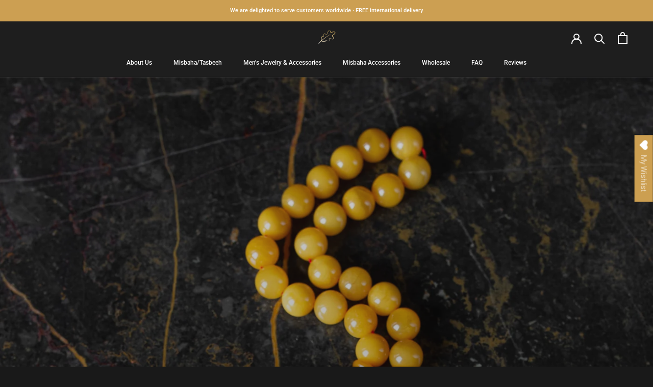

--- FILE ---
content_type: text/html; charset=utf-8
request_url: https://ambersmilerosaries.com/collections/antique-old-rosary
body_size: 54601
content:
<!doctype html>

<html class="no-js" lang="en">
  <head>


    <meta charset="utf-8"> 
    <meta http-equiv="X-UA-Compatible" content="IE=edge,chrome=1">
    <meta name="viewport" content="width=device-width, initial-scale=1.0, height=device-height, minimum-scale=1.0, maximum-scale=1.0">
    <meta name="theme-color" content="">
    
    <!-- Google Tag Manager -->
    <script>(function(w,d,s,l,i){w[l]=w[l]||[];w[l].push({'gtm.start':
    new Date().getTime(),event:'gtm.js'});var f=d.getElementsByTagName(s)[0],
    j=d.createElement(s),dl=l!='dataLayer'?'&l='+l:'';j.async=true;j.src=
    'https://www.googletagmanager.com/gtm.js?id='+i+dl;f.parentNode.insertBefore(j,f);
    })(window,document,'script','dataLayer','GTM-TNKHKT5');</script>
    <!-- End Google Tag Manager -->

  <!-- Global site tag (gtag.js) - Google Ads: 10976947327 -->
<script async src="https://www.googletagmanager.com/gtag/js?id=AW-10976947327"></script>
<script>
window.dataLayer = window.dataLayer || [];
function gtag(){dataLayer.push(arguments);}
gtag('js', new Date());
gtag('config', 'AW-10976947327');
</script>
<!-- Event snippet for Add to Cart conversion page
In your html page, add the snippet and call gtag_report_conversion when someone clicks on the chosen link or button. -->
<script>
function gtag_report_conversion(url) {
  var callback = function () {
    if (typeof(url) != 'undefined') {
      window.location = url;
    }
  };
  gtag('event', 'conversion', {
      'send_to': 'AW-10999616483/NR4JCKyWzOMDEOOng_0o',
      'value': 1.0,
      'currency': 'USD',
      'event_callback': callback
  });
  return false;
}
</script>
    
    <script src="https://ajax.googleapis.com/ajax/libs/jquery/3.5.1/jquery.min.js"></script>
<script>
$(".ad_to_cart_coll").on("click",function() {gtag_report_conversion();});
</script>

    <title>
      Antique Old &ndash; ambersmilerosaries
    </title><link rel="canonical" href="https://ambersmilerosaries.com/collections/antique-old-rosary"><link rel="shortcut icon" href="//ambersmilerosaries.com/cdn/shop/files/Amber_Rosary_Trans_1_96x.png?v=1660162487" type="image/png"><meta property="og:type" content="website">
  <meta property="og:title" content="Antique Old">
  <meta property="og:image" content="http://ambersmilerosaries.com/cdn/shop/files/ED038459-8AE3-48DC-B635-B0D195E3F98A.jpg?v=1761129781">
  <meta property="og:image:secure_url" content="https://ambersmilerosaries.com/cdn/shop/files/ED038459-8AE3-48DC-B635-B0D195E3F98A.jpg?v=1761129781">
  <meta property="og:image:width" content="3024">
  <meta property="og:image:height" content="3024"><meta property="og:url" content="https://ambersmilerosaries.com/collections/antique-old-rosary">
<meta property="og:site_name" content="ambersmilerosaries"><meta name="twitter:card" content="summary"><meta name="twitter:title" content="Antique Old">
  <meta name="twitter:description" content="">
  <meta name="twitter:image" content="https://ambersmilerosaries.com/cdn/shop/files/ED038459-8AE3-48DC-B635-B0D195E3F98A_600x600_crop_center.jpg?v=1761129781">
    <style>
  @font-face {
  font-family: Roboto;
  font-weight: 500;
  font-style: normal;
  font-display: fallback;
  src: url("//ambersmilerosaries.com/cdn/fonts/roboto/roboto_n5.250d51708d76acbac296b0e21ede8f81de4e37aa.woff2") format("woff2"),
       url("//ambersmilerosaries.com/cdn/fonts/roboto/roboto_n5.535e8c56f4cbbdea416167af50ab0ff1360a3949.woff") format("woff");
}

  @font-face {
  font-family: Roboto;
  font-weight: 300;
  font-style: normal;
  font-display: fallback;
  src: url("//ambersmilerosaries.com/cdn/fonts/roboto/roboto_n3.9ac06d5955eb603264929711f38e40623ddc14db.woff2") format("woff2"),
       url("//ambersmilerosaries.com/cdn/fonts/roboto/roboto_n3.797df4bf78042ba6106158fcf6a8d0e116fbfdae.woff") format("woff");
}


  @font-face {
  font-family: Roboto;
  font-weight: 400;
  font-style: normal;
  font-display: fallback;
  src: url("//ambersmilerosaries.com/cdn/fonts/roboto/roboto_n4.2019d890f07b1852f56ce63ba45b2db45d852cba.woff2") format("woff2"),
       url("//ambersmilerosaries.com/cdn/fonts/roboto/roboto_n4.238690e0007583582327135619c5f7971652fa9d.woff") format("woff");
}

  @font-face {
  font-family: Roboto;
  font-weight: 300;
  font-style: italic;
  font-display: fallback;
  src: url("//ambersmilerosaries.com/cdn/fonts/roboto/roboto_i3.7ba64865c0576ce320cbaa5e1e04a91d9daa2d3a.woff2") format("woff2"),
       url("//ambersmilerosaries.com/cdn/fonts/roboto/roboto_i3.d974836b0cbb56a5fb4f6622c83b31968fe4c5d0.woff") format("woff");
}

  @font-face {
  font-family: Roboto;
  font-weight: 400;
  font-style: italic;
  font-display: fallback;
  src: url("//ambersmilerosaries.com/cdn/fonts/roboto/roboto_i4.57ce898ccda22ee84f49e6b57ae302250655e2d4.woff2") format("woff2"),
       url("//ambersmilerosaries.com/cdn/fonts/roboto/roboto_i4.b21f3bd061cbcb83b824ae8c7671a82587b264bf.woff") format("woff");
}


  :root {
    --heading-font-family : Roboto, sans-serif;
    --heading-font-weight : 500;
    --heading-font-style  : normal;

    --text-font-family : Roboto, sans-serif;
    --text-font-weight : 300;
    --text-font-style  : normal;

    --base-text-font-size   : 14px;
    --default-text-font-size: 14px;--background          : #191919;
    --background-rgb      : 25, 25, 25;
    --light-background    : #191919;
    --light-background-rgb: 25, 25, 25;
    --heading-color       : #ffffff;
    --text-color          : #ffffff;
    --text-color-rgb      : 255, 255, 255;
    --text-color-light    : #cc9f52;
    --text-color-light-rgb: 204, 159, 82;
    --link-color          : #b78f49;
    --link-color-rgb      : 183, 143, 73;
    --border-color        : #3c3c3c;
    --border-color-rgb    : 60, 60, 60;

    --button-background    : #ffffff;
    --button-background-rgb: 255, 255, 255;
    --button-text-color    : #000000;

    --header-background       : #1e1e1e;
    --header-heading-color    : #ffffff;
    --header-light-text-color : #6a6a6a;
    --header-border-color     : #404040;

    --footer-background    : #1e1e1e;
    --footer-text-color    : #ffffff;
    --footer-heading-color : #b78f49;
    --footer-border-color  : #404040;

    --navigation-background      : #1c1b1b;
    --navigation-background-rgb  : 28, 27, 27;
    --navigation-text-color      : #ffffff;
    --navigation-text-color-light: rgba(255, 255, 255, 0.5);
    --navigation-border-color    : rgba(255, 255, 255, 0.25);

    --newsletter-popup-background     : #1c1b1b;
    --newsletter-popup-text-color     : #ffffff;
    --newsletter-popup-text-color-rgb : 255, 255, 255;

    --secondary-elements-background       : #1c1b1b;
    --secondary-elements-background-rgb   : 28, 27, 27;
    --secondary-elements-text-color       : #ffffff;
    --secondary-elements-text-color-light : rgba(255, 255, 255, 0.5);
    --secondary-elements-border-color     : rgba(255, 255, 255, 0.25);

    --product-sale-price-color    : #f94c43;
    --product-sale-price-color-rgb: 249, 76, 67;
    --product-star-rating: #f6a429;

    /* Shopify related variables */
    --payment-terms-background-color: #191919;

    /* Products */

    --horizontal-spacing-four-products-per-row: 60px;
        --horizontal-spacing-two-products-per-row : 60px;

    --vertical-spacing-four-products-per-row: 80px;
        --vertical-spacing-two-products-per-row : 100px;

    /* Animation */
    --drawer-transition-timing: cubic-bezier(0.645, 0.045, 0.355, 1);
    --header-base-height: 80px; /* We set a default for browsers that do not support CSS variables */

    /* Cursors */
    --cursor-zoom-in-svg    : url(//ambersmilerosaries.com/cdn/shop/t/14/assets/cursor-zoom-in.svg?v=24700529203454813971661171215);
    --cursor-zoom-in-2x-svg : url(//ambersmilerosaries.com/cdn/shop/t/14/assets/cursor-zoom-in-2x.svg?v=33087937524324355031661171215);
  }
</style>

<script>
  // IE11 does not have support for CSS variables, so we have to polyfill them
  if (!(((window || {}).CSS || {}).supports && window.CSS.supports('(--a: 0)'))) {
    const script = document.createElement('script');
    script.type = 'text/javascript';
    script.src = 'https://cdn.jsdelivr.net/npm/css-vars-ponyfill@2';
    script.onload = function() {
      cssVars({});
    };

    document.getElementsByTagName('head')[0].appendChild(script);
  }
</script>

    <script>window.performance && window.performance.mark && window.performance.mark('shopify.content_for_header.start');</script><meta name="google-site-verification" content="nk4B6vg14MlkBPCDAOIR537uoNA8A1Q9k0dKlttiIXY">
<meta id="shopify-digital-wallet" name="shopify-digital-wallet" content="/35860676653/digital_wallets/dialog">
<meta name="shopify-checkout-api-token" content="bcb47d7407c840e74b5446b1aede2cac">
<meta id="in-context-paypal-metadata" data-shop-id="35860676653" data-venmo-supported="false" data-environment="production" data-locale="en_US" data-paypal-v4="true" data-currency="EUR">
<link rel="alternate" type="application/atom+xml" title="Feed" href="/collections/antique-old-rosary.atom" />
<link rel="alternate" type="application/json+oembed" href="https://ambersmilerosaries.com/collections/antique-old-rosary.oembed">
<script async="async" src="/checkouts/internal/preloads.js?locale=en-US"></script>
<script id="shopify-features" type="application/json">{"accessToken":"bcb47d7407c840e74b5446b1aede2cac","betas":["rich-media-storefront-analytics"],"domain":"ambersmilerosaries.com","predictiveSearch":true,"shopId":35860676653,"locale":"en"}</script>
<script>var Shopify = Shopify || {};
Shopify.shop = "ambersmilerosaries.myshopify.com";
Shopify.locale = "en";
Shopify.currency = {"active":"EUR","rate":"1.0"};
Shopify.country = "US";
Shopify.theme = {"name":"Copy of Final Changes Fixed + wishlist hero","id":130479095989,"schema_name":"Prestige","schema_version":"5.7.0","theme_store_id":855,"role":"main"};
Shopify.theme.handle = "null";
Shopify.theme.style = {"id":null,"handle":null};
Shopify.cdnHost = "ambersmilerosaries.com/cdn";
Shopify.routes = Shopify.routes || {};
Shopify.routes.root = "/";</script>
<script type="module">!function(o){(o.Shopify=o.Shopify||{}).modules=!0}(window);</script>
<script>!function(o){function n(){var o=[];function n(){o.push(Array.prototype.slice.apply(arguments))}return n.q=o,n}var t=o.Shopify=o.Shopify||{};t.loadFeatures=n(),t.autoloadFeatures=n()}(window);</script>
<script id="shop-js-analytics" type="application/json">{"pageType":"collection"}</script>
<script defer="defer" async type="module" src="//ambersmilerosaries.com/cdn/shopifycloud/shop-js/modules/v2/client.init-shop-cart-sync_BT-GjEfc.en.esm.js"></script>
<script defer="defer" async type="module" src="//ambersmilerosaries.com/cdn/shopifycloud/shop-js/modules/v2/chunk.common_D58fp_Oc.esm.js"></script>
<script defer="defer" async type="module" src="//ambersmilerosaries.com/cdn/shopifycloud/shop-js/modules/v2/chunk.modal_xMitdFEc.esm.js"></script>
<script type="module">
  await import("//ambersmilerosaries.com/cdn/shopifycloud/shop-js/modules/v2/client.init-shop-cart-sync_BT-GjEfc.en.esm.js");
await import("//ambersmilerosaries.com/cdn/shopifycloud/shop-js/modules/v2/chunk.common_D58fp_Oc.esm.js");
await import("//ambersmilerosaries.com/cdn/shopifycloud/shop-js/modules/v2/chunk.modal_xMitdFEc.esm.js");

  window.Shopify.SignInWithShop?.initShopCartSync?.({"fedCMEnabled":true,"windoidEnabled":true});

</script>
<script>(function() {
  var isLoaded = false;
  function asyncLoad() {
    if (isLoaded) return;
    isLoaded = true;
    var urls = ["https:\/\/cdn.shopify.com\/s\/files\/1\/0457\/2220\/6365\/files\/pushdaddy_v60_test.js?shop=ambersmilerosaries.myshopify.com","\/\/cdn.shopify.com\/proxy\/cf8de21d6e39426f0f0a6802039ffefd9d2381d1b6eabb5023e3bec6912e90ab\/forms-akamai.smsbump.com\/523905\/form_114049.js?ver=1715804350\u0026shop=ambersmilerosaries.myshopify.com\u0026sp-cache-control=cHVibGljLCBtYXgtYWdlPTkwMA","https:\/\/atlantis.live.zoko.io\/scripts\/main.js?shop=ambersmilerosaries.myshopify.com","\/\/swymv3free-01.azureedge.net\/code\/swym-shopify.js?shop=ambersmilerosaries.myshopify.com","https:\/\/wishlisthero-assets.revampco.com\/store-front\/bundle2.js?shop=ambersmilerosaries.myshopify.com","https:\/\/atlantis.live.zoko.io\/scripts\/main.js?v=v2\u0026shop=ambersmilerosaries.myshopify.com","https:\/\/atlantis.live.zoko.io\/scripts\/main.js?v=v2\u0026shop=ambersmilerosaries.myshopify.com","https:\/\/cdn.shopify.com\/s\/files\/1\/0033\/3538\/9233\/files\/pushdaddy_a7_livechat1_new2.js?v=1707659950\u0026shop=ambersmilerosaries.myshopify.com"];
    for (var i = 0; i < urls.length; i++) {
      var s = document.createElement('script');
      s.type = 'text/javascript';
      s.async = true;
      s.src = urls[i];
      var x = document.getElementsByTagName('script')[0];
      x.parentNode.insertBefore(s, x);
    }
  };
  if(window.attachEvent) {
    window.attachEvent('onload', asyncLoad);
  } else {
    window.addEventListener('load', asyncLoad, false);
  }
})();</script>
<script id="__st">var __st={"a":35860676653,"offset":7200,"reqid":"6d8d0e14-714f-462f-92dd-f7c124f806bd-1769205487","pageurl":"ambersmilerosaries.com\/collections\/antique-old-rosary","u":"d983404159c9","p":"collection","rtyp":"collection","rid":306738036917};</script>
<script>window.ShopifyPaypalV4VisibilityTracking = true;</script>
<script id="captcha-bootstrap">!function(){'use strict';const t='contact',e='account',n='new_comment',o=[[t,t],['blogs',n],['comments',n],[t,'customer']],c=[[e,'customer_login'],[e,'guest_login'],[e,'recover_customer_password'],[e,'create_customer']],r=t=>t.map((([t,e])=>`form[action*='/${t}']:not([data-nocaptcha='true']) input[name='form_type'][value='${e}']`)).join(','),a=t=>()=>t?[...document.querySelectorAll(t)].map((t=>t.form)):[];function s(){const t=[...o],e=r(t);return a(e)}const i='password',u='form_key',d=['recaptcha-v3-token','g-recaptcha-response','h-captcha-response',i],f=()=>{try{return window.sessionStorage}catch{return}},m='__shopify_v',_=t=>t.elements[u];function p(t,e,n=!1){try{const o=window.sessionStorage,c=JSON.parse(o.getItem(e)),{data:r}=function(t){const{data:e,action:n}=t;return t[m]||n?{data:e,action:n}:{data:t,action:n}}(c);for(const[e,n]of Object.entries(r))t.elements[e]&&(t.elements[e].value=n);n&&o.removeItem(e)}catch(o){console.error('form repopulation failed',{error:o})}}const l='form_type',E='cptcha';function T(t){t.dataset[E]=!0}const w=window,h=w.document,L='Shopify',v='ce_forms',y='captcha';let A=!1;((t,e)=>{const n=(g='f06e6c50-85a8-45c8-87d0-21a2b65856fe',I='https://cdn.shopify.com/shopifycloud/storefront-forms-hcaptcha/ce_storefront_forms_captcha_hcaptcha.v1.5.2.iife.js',D={infoText:'Protected by hCaptcha',privacyText:'Privacy',termsText:'Terms'},(t,e,n)=>{const o=w[L][v],c=o.bindForm;if(c)return c(t,g,e,D).then(n);var r;o.q.push([[t,g,e,D],n]),r=I,A||(h.body.append(Object.assign(h.createElement('script'),{id:'captcha-provider',async:!0,src:r})),A=!0)});var g,I,D;w[L]=w[L]||{},w[L][v]=w[L][v]||{},w[L][v].q=[],w[L][y]=w[L][y]||{},w[L][y].protect=function(t,e){n(t,void 0,e),T(t)},Object.freeze(w[L][y]),function(t,e,n,w,h,L){const[v,y,A,g]=function(t,e,n){const i=e?o:[],u=t?c:[],d=[...i,...u],f=r(d),m=r(i),_=r(d.filter((([t,e])=>n.includes(e))));return[a(f),a(m),a(_),s()]}(w,h,L),I=t=>{const e=t.target;return e instanceof HTMLFormElement?e:e&&e.form},D=t=>v().includes(t);t.addEventListener('submit',(t=>{const e=I(t);if(!e)return;const n=D(e)&&!e.dataset.hcaptchaBound&&!e.dataset.recaptchaBound,o=_(e),c=g().includes(e)&&(!o||!o.value);(n||c)&&t.preventDefault(),c&&!n&&(function(t){try{if(!f())return;!function(t){const e=f();if(!e)return;const n=_(t);if(!n)return;const o=n.value;o&&e.removeItem(o)}(t);const e=Array.from(Array(32),(()=>Math.random().toString(36)[2])).join('');!function(t,e){_(t)||t.append(Object.assign(document.createElement('input'),{type:'hidden',name:u})),t.elements[u].value=e}(t,e),function(t,e){const n=f();if(!n)return;const o=[...t.querySelectorAll(`input[type='${i}']`)].map((({name:t})=>t)),c=[...d,...o],r={};for(const[a,s]of new FormData(t).entries())c.includes(a)||(r[a]=s);n.setItem(e,JSON.stringify({[m]:1,action:t.action,data:r}))}(t,e)}catch(e){console.error('failed to persist form',e)}}(e),e.submit())}));const S=(t,e)=>{t&&!t.dataset[E]&&(n(t,e.some((e=>e===t))),T(t))};for(const o of['focusin','change'])t.addEventListener(o,(t=>{const e=I(t);D(e)&&S(e,y())}));const B=e.get('form_key'),M=e.get(l),P=B&&M;t.addEventListener('DOMContentLoaded',(()=>{const t=y();if(P)for(const e of t)e.elements[l].value===M&&p(e,B);[...new Set([...A(),...v().filter((t=>'true'===t.dataset.shopifyCaptcha))])].forEach((e=>S(e,t)))}))}(h,new URLSearchParams(w.location.search),n,t,e,['guest_login'])})(!0,!0)}();</script>
<script integrity="sha256-4kQ18oKyAcykRKYeNunJcIwy7WH5gtpwJnB7kiuLZ1E=" data-source-attribution="shopify.loadfeatures" defer="defer" src="//ambersmilerosaries.com/cdn/shopifycloud/storefront/assets/storefront/load_feature-a0a9edcb.js" crossorigin="anonymous"></script>
<script data-source-attribution="shopify.dynamic_checkout.dynamic.init">var Shopify=Shopify||{};Shopify.PaymentButton=Shopify.PaymentButton||{isStorefrontPortableWallets:!0,init:function(){window.Shopify.PaymentButton.init=function(){};var t=document.createElement("script");t.src="https://ambersmilerosaries.com/cdn/shopifycloud/portable-wallets/latest/portable-wallets.en.js",t.type="module",document.head.appendChild(t)}};
</script>
<script data-source-attribution="shopify.dynamic_checkout.buyer_consent">
  function portableWalletsHideBuyerConsent(e){var t=document.getElementById("shopify-buyer-consent"),n=document.getElementById("shopify-subscription-policy-button");t&&n&&(t.classList.add("hidden"),t.setAttribute("aria-hidden","true"),n.removeEventListener("click",e))}function portableWalletsShowBuyerConsent(e){var t=document.getElementById("shopify-buyer-consent"),n=document.getElementById("shopify-subscription-policy-button");t&&n&&(t.classList.remove("hidden"),t.removeAttribute("aria-hidden"),n.addEventListener("click",e))}window.Shopify?.PaymentButton&&(window.Shopify.PaymentButton.hideBuyerConsent=portableWalletsHideBuyerConsent,window.Shopify.PaymentButton.showBuyerConsent=portableWalletsShowBuyerConsent);
</script>
<script data-source-attribution="shopify.dynamic_checkout.cart.bootstrap">document.addEventListener("DOMContentLoaded",(function(){function t(){return document.querySelector("shopify-accelerated-checkout-cart, shopify-accelerated-checkout")}if(t())Shopify.PaymentButton.init();else{new MutationObserver((function(e,n){t()&&(Shopify.PaymentButton.init(),n.disconnect())})).observe(document.body,{childList:!0,subtree:!0})}}));
</script>
<link id="shopify-accelerated-checkout-styles" rel="stylesheet" media="screen" href="https://ambersmilerosaries.com/cdn/shopifycloud/portable-wallets/latest/accelerated-checkout-backwards-compat.css" crossorigin="anonymous">
<style id="shopify-accelerated-checkout-cart">
        #shopify-buyer-consent {
  margin-top: 1em;
  display: inline-block;
  width: 100%;
}

#shopify-buyer-consent.hidden {
  display: none;
}

#shopify-subscription-policy-button {
  background: none;
  border: none;
  padding: 0;
  text-decoration: underline;
  font-size: inherit;
  cursor: pointer;
}

#shopify-subscription-policy-button::before {
  box-shadow: none;
}

      </style>

<script>window.performance && window.performance.mark && window.performance.mark('shopify.content_for_header.end');</script>

    <link rel="stylesheet" href="//ambersmilerosaries.com/cdn/shop/t/14/assets/theme.css?v=89514613273389435681661171215">

    <script>// This allows to expose several variables to the global scope, to be used in scripts
      window.theme = {
        pageType: "collection",
        moneyFormat: "\u003cspan class=\"money\"\u003e{{ amount }}\u003c\/span\u003e",
        moneyWithCurrencyFormat: "\u003cspan class=\"money\"\u003e{{ amount }} EUR\u003c\/span\u003e",
        currencyCodeEnabled: true,
        productImageSize: "square",
        searchMode: "product,article",
        showPageTransition: false,
        showElementStaggering: true,
        showImageZooming: true
      };

      window.routes = {
        rootUrl: "\/",
        rootUrlWithoutSlash: '',
        cartUrl: "\/cart",
        cartAddUrl: "\/cart\/add",
        cartChangeUrl: "\/cart\/change",
        searchUrl: "\/search",
        productRecommendationsUrl: "\/recommendations\/products"
      };

      window.languages = {
        cartAddNote: "Add Order Note",
        cartEditNote: "Edit Order Note",
        productImageLoadingError: "This image could not be loaded. Please try to reload the page.",
        productFormAddToCart: "Add to cart",
        productFormUnavailable: "Unavailable",
        productFormSoldOut: "Sold Out",
        shippingEstimatorOneResult: "1 option available:",
        shippingEstimatorMoreResults: "{{count}} options available:",
        shippingEstimatorNoResults: "No shipping could be found"
      };

      window.lazySizesConfig = {
        loadHidden: false,
        hFac: 0.5,
        expFactor: 2,
        ricTimeout: 150,
        lazyClass: 'Image--lazyLoad',
        loadingClass: 'Image--lazyLoading',
        loadedClass: 'Image--lazyLoaded'
      };

      document.documentElement.className = document.documentElement.className.replace('no-js', 'js');
      document.documentElement.style.setProperty('--window-height', window.innerHeight + 'px');

      // We do a quick detection of some features (we could use Modernizr but for so little...)
      (function() {
        document.documentElement.className += ((window.CSS && window.CSS.supports('(position: sticky) or (position: -webkit-sticky)')) ? ' supports-sticky' : ' no-supports-sticky');
        document.documentElement.className += (window.matchMedia('(-moz-touch-enabled: 1), (hover: none)')).matches ? ' no-supports-hover' : ' supports-hover';
      }());

      
    </script>

    <script src="//ambersmilerosaries.com/cdn/shop/t/14/assets/lazysizes.min.js?v=174358363404432586981661171215" async></script><script src="//ambersmilerosaries.com/cdn/shop/t/14/assets/libs.min.js?v=26178543184394469741661171215" defer></script>
    <script src="//ambersmilerosaries.com/cdn/shop/t/14/assets/theme.js?v=116291210821653663351661171215" defer></script>
    <script src="//ambersmilerosaries.com/cdn/shop/t/14/assets/custom.js?v=40793083323529036911661171215" defer></script>

    <script>
      (function () {
        window.onpageshow = function() {
          if (window.theme.showPageTransition) {
            var pageTransition = document.querySelector('.PageTransition');

            if (pageTransition) {
              pageTransition.style.visibility = 'visible';
              pageTransition.style.opacity = '0';
            }
          }

          // When the page is loaded from the cache, we have to reload the cart content
          document.documentElement.dispatchEvent(new CustomEvent('cart:refresh', {
            bubbles: true
          }));
        };
      })();
    </script>

    
  <!-- "snippets/judgeme_core.liquid" was not rendered, the associated app was uninstalled -->
<!-- "snippets/weglot_hreftags.liquid" was not rendered, the associated app was uninstalled -->
<!-- "snippets/weglot_switcher.liquid" was not rendered, the associated app was uninstalled -->
    <link rel="preconnect" href="https://fonts.googleapis.com">
    <link rel="preconnect" href="https://fonts.gstatic.com" crossorigin>
    <link href="https://fonts.googleapis.com/css2?family=Cairo&display=swap" rel="stylesheet">

<!-- Font icon for header icons -->
<link href="https://wishlisthero-assets.revampco.com/safe-icons/css/wishlisthero-icons.css" rel="stylesheet"/>
<!-- Style for floating buttons and others -->
<style type="text/css">
@media screen and (max-width: 641px){

.Header__Icon+.Header__Icon {
margin-left: 10px;
}
}
@media screen and (min-width: 641px){
.Header__Icon+.Header__Icon.Wlh-Header__Icon {
margin-left: 20px;
}
}.wishlisthero-floating {
        position: absolute;
          right:5px;
        top: 5px;
        z-index: 23;
        border-radius: 100%;
    }
.wishlisthero-floating svg {
font-size:23px;
margin-top:1px;
}
    .wishlisthero-floating:hover {
        background-color: rgba(0, 0, 0, 0.05);
    }

    .wishlisthero-floating button {
        font-size: 20px !important;
        width: 40px !important;
        padding: 0.125em 0 0 !important;
    }
.MuiTypography-body2 ,.MuiTypography-body1 ,.MuiTypography-caption ,.MuiTypography-button ,.MuiTypography-h1 ,.MuiTypography-h2 ,.MuiTypography-h3 ,.MuiTypography-h4 ,.MuiTypography-h5 ,.MuiTypography-h6 ,.MuiTypography-subtitle1 ,.MuiTypography-subtitle2 ,.MuiTypography-overline , MuiButton-root{
     font-family: inherit !important; /*Roboto, Helvetica, Arial, sans-serif;*/
}
.MuiTypography-h1 , .MuiTypography-h2 , .MuiTypography-h3 , .MuiTypography-h4 , .MuiTypography-h5 , .MuiTypography-h6 , .MuiButton-root, .MuiCardHeader-title a{
     font-family: Roboto, sans-serif !important;
}

    /****************************************************************************************/
    /* For some theme shared view need some spacing */
#wishlisthero-product-page-button-container{
  margin-top: 20px;
}    /*
    #wishlist-hero-shared-list-view {
  margin-top: 15px;
  margin-bottom: 15px;
}
#wishlist-hero-shared-list-view h1 {
  padding-left: 5px;
}

#wishlisthero-product-page-button-container{
  padding-top: 15px;
}
*/
    /****************************************************************************************/
    /* #wishlisthero-product-page-button-container button {
  padding-left: 1px !important;
} */
    /****************************************************************************************/
    /* Customize the indicator when wishlist has items AND the normal indicator not working */
    span.wishlist-hero-items-count {
       right: -4px;
       margin-top: 2px;
   }

   @media(min-width:760px){
    span.wishlist-hero-items-count {
       margin-top: 0px;
   }
   }
/*span.wishlist-hero-items-count {
  position: absolute;
  top: 2px;
  right: -2px;
  width: 10px;
  height: 10px;
  background-color: #eee; 
  background-color: #ffffff;
    border-radius: 100%;
    border: 1px solid white;
    box-sizing: border-box;
} */
.MuiCardMedia-root{
padding-top:120% !important; 
}
</style>
<script>window.wishlisthero_cartDotClasses=['Header__CartDot', 'is-visible'];</script>
<script>window.wishlisthero_buttonProdPageClasses=['Button','Button--secondary','Button--full'];</script>
<script>window.wishlisthero_buttonProdPageFontSize='auto';</script>
 <script type='text/javascript'>try{
   window.WishListHero_setting = {"ButtonColor":"#CC9F51","IconColor":"rgba(255, 255, 255, 1)","IconType":"Heart","ButtonTextBeforeAdding":"ADD TO WISHLIST","ButtonTextAfterAdding":"ADDED TO WISHLIST","AnimationAfterAddition":"None","ButtonTextAddToCart":"ADD TO CART","ButtonTextOutOfStock":"OUT OF STOCK","ButtonTextAddAllToCart":"ADD ALL TO CART","ButtonTextRemoveAllToCart":"REMOVE ALL FROM WISHLIST","AddedProductNotificationText":"Product added to wishlist successfully","AddedProductToCartNotificationText":"Product added to cart successfully","ViewCartLinkText":"View Cart","SharePopup_TitleText":"Share My wishlist","SharePopup_shareBtnText":"Share","SharePopup_shareHederText":"Share on Social Networks","SharePopup_shareCopyText":"Or copy Wishlist link to share","SharePopup_shareCancelBtnText":"cancel","SharePopup_shareCopyBtnText":"copy","SendEMailPopup_BtnText":"send email","SendEMailPopup_FromText":"From Name","SendEMailPopup_ToText":"To email","SendEMailPopup_BodyText":"Body","SendEMailPopup_SendBtnText":"send","SendEMailPopup_TitleText":"Send My Wislist via Email","AddProductMessageText":"Are you sure you want to add all items to cart ?","RemoveProductMessageText":"Are you sure you want to remove this item from your wishlist ?","RemoveAllProductMessageText":"Are you sure you want to remove all items from your wishlist ?","RemovedProductNotificationText":"Product removed from wishlist successfully","AddAllOutOfStockProductNotificationText":"There seems to have been an issue adding items to cart, please try again later","RemovePopupOkText":"ok","RemovePopup_HeaderText":"ARE YOU SURE?","ViewWishlistText":"View wishlist","EmptyWishlistText":"there are no items in this wishlist","BuyNowButtonText":"Buy Now","BuyNowButtonColor":"rgb(144, 86, 162)","BuyNowTextButtonColor":"rgb(255, 255, 255)","Wishlist_Title":"My Wishlist","WishlistHeaderTitleAlignment":"Left","WishlistProductImageSize":"Normal","PriceColor":"rgb(0, 122, 206)","HeaderFontSize":"30","PriceFontSize":"18","ProductNameFontSize":"16","LaunchPointType":"floating_point","DisplayWishlistAs":"popup_window","DisplayButtonAs":"button_with_icon","PopupSize":"lg","HideAddToCartButton":false,"NoRedirectAfterAddToCart":false,"DisableGuestCustomer":false,"LoginPopupContent":"Please login to save your wishlist across devices.","LoginPopupLoginBtnText":"Login","LoginPopupContentFontSize":"20","NotificationPopupPosition":"center","WishlistButtonTextColor":"rgba(255, 255, 255, 1)","EnableRemoveFromWishlistAfterAddButtonText":"REMOVE FROM WISHLIST","_id":"62fd02d4fe731c316d6c8f3c","EnableCollection":false,"EnableShare":true,"RemovePowerBy":false,"EnableFBPixel":false,"DisapleApp":false,"FloatPointPossition":"right","HeartStateToggle":true,"HeaderMenuItemsIndicator":true,"EnableRemoveFromWishlistAfterAdd":true,"CollectionViewAddedToWishlistIconBackgroundColor":"rgba(255, 255, 255, 0)","CollectionViewAddedToWishlistIconColor":"#CC9F51","CollectionViewIconBackgroundColor":"rgba(255, 255, 255, 0)","CollectionViewIconColor":"#CC9F51","Shop":"ambersmilerosaries.myshopify.com","shop":"ambersmilerosaries.myshopify.com","Status":"Active","Plan":"FREE"};  
  }catch(e){ console.error('Error loading config',e); } </script><!-- BEGIN app block: shopify://apps/beast-currency-converter/blocks/doubly/267afa86-a419-4d5b-a61b-556038e7294d -->


	<script>
		var DoublyGlobalCurrency, catchXHR = true, bccAppVersion = 1;
       	var DoublyGlobal = {
			theme : 'flags_theme',
			spanClass : 'money',
			cookieName : '_g1762755145',
			ratesUrl :  'https://init.grizzlyapps.com/9e32c84f0db4f7b1eb40c32bdb0bdea9',
			geoUrl : 'https://currency.grizzlyapps.com/83d400c612f9a099fab8f76dcab73a48',
			shopCurrency : 'EUR',
            allowedCurrencies : '["USD","EUR","GBP","AFN","DZD","BHD","BTC","EGP","IRR","IQD","JOD","KWD","LBP","LYD","MAD","OMR","PKR","QAR","SAR","SEK","SYP","TND","TMT","TRY","AED","YER"]',
			countriesJSON : '{"0c9fbda2f60ec2898217462c14a8ca28":"AFN","77825ffc7ed510e4219e27367f50f427":"ALL","25a2b91d530da6d79800c24bec689d61":"USD","6916af863143143036e271f9117caadc":"DZD","36d215ec8ce6c5a767e678b13f50862b":"USD","fb911160ef95c46fb368ef2eff5570c0":"EUR","b3476dae9aa570b88a30abf70a978252":"AOA","0dcfbae12c14fe30dc542b8206e459bd":"XCD","78da38f7ae93bc36b6bd59ca89a8429e":"AZN","00bad30068c0f10b3b77506da947caa2":"ARS","ae7f19edb7b436fcaf57a36430c3d3b0":"AUD","33d5bb379aebcde4d167f033df2d382e":"EUR","9edd33fbd532c66cacf94af4db21dab7":"BSD","925c1d014fbf174114bb903bf2c7bac5":"BHD","7728cea5bac9cde9907b1085712ed9f2":"BDT","749b2ebf8d945c6cf6c5f048c72aaa2a":"AMD","51a5c332372cd72420a791368eece6f8":"BBD","a19904ce7ba5c44cb4d91748288eefe1":"EUR","35e59d62315172a2d1d54dc0dab770e2":"BMD","90719543ee7853da54814bea0989487b":"BTN","a64e8989e48fe1e7d05d23f4e8e9780c":"BOB","12a516dd73e5e53bd31569e4fcc041e6":"BAM","aedbb109003adaf6af69128c4e83cbe2":"BWP","10cfd19a20aae97470c9fbec788b71d6":"NOK","6b1966f4af75004e954a0de3c7fe7c1b":"BRL","a8958ab7798f4aef591661273c373f08":"BZD","950722fea3174745d7dfa0458b3cf71b":"USD","af5b357afe354e75e320a29e2b045978":"SBD","b53c1f894f02b24dcda710f846b6f0b3":"USD","1eb8a653b84f6acca0219cc54beac35f":"BND","181b4e020d6109051fc88ee13fb045ca":"BGN","3024a0f4e34ca7dc9ee76ebd3c519a83":"MMK","b69c9b470097833122f215cf0fa67382":"BIF","df9ace98f7da2dab53a04a99cf75a3de":"BYN","8d516a5655bcd1dd017b946ca6eed9d6":"KHR","1ea38124b279c2416df6b493978da030":"XAF","132df582bdd725b956df4dfe33711f28":"CAD","7322579988573acf8fd138830bc5e884":"CVE","51bc3879ab2a3f057693cb9ec6e45c94":"KYD","3a3cea975adfe6240593cd1e5388120d":"XAF","7bbd9b6a782e6e1e6a117129051aac32":"LKR","60b136c7758c1178ce48c292d65851e5":"XAF","c3c3ac331bcee531802bc9c1712f5c54":"CLP","92035c0407d62963eda165cda28d6114":"CNY","2bd18f873de9138c69de623ee7f04af9":"TWD","6810126b0ee4236a21f0ac1c4fdb6764":"AUD","bcf6ce5201899723a0a06792c6caeed3":"AUD","5a43428b67ab8a57bfbe1088c4b7f42f":"COP","f2b2534365ee9f71fbed5e2afcdca50a":"KMF","f773a4708bf9adfefd6298f12b062124":"EUR","f8ec5d9332715db4eb25a5347286e599":"XAF","92150c6fdab610675a24978b4cfbf368":"CDF","96b30a27a1720ddf1b08cc915d36acab":"NZD","7a7f88e4952e63bfcd9635168264fe45":"CRC","67a7fa7c3712d0f7a9dc50853047e144":"HRK","93d5e4bf2d22ead33ca93c5214b54463":"CUP","fa68eef805d5b746aadfc57d13dda9a9":"EUR","a8c576d30a24ac83a47745f71143946b":"CZK","2b08e971cdcf7ef71b19dc31bc06b34b":"XOF","05604cf68845e754896337a8f344e8fc":"DKK","6a7b45431588328067bcdea71dff5b2a":"XCD","1454a2d0108781f78149c88fc8f36d7b":"DOP","636307c6fe4c4b5f7f8c5d30fd69bd65":"USD","cbe09632afa1023daf096d3c95eb652e":"SVC","d30229b54be75d9af0c2e367659a444d":"XAF","3a17356976367ffbf3dd2cee9d9ebad1":"ETB","b263a08ae41abd42665413977d57598f":"ERN","1d1ad6b40e3d3a78667c18e8f9bcbd31":"EUR","037e3819826f61b753b5f5522720668b":"DKK","e27ad3455ba99e93fcca2d6002a07a96":"FKP","48bbd3a2d035cbaf0147d48d70177188":"GBP","a028125f469669a7318f1177d01951c7":"FJD","e23547145863c2b35236b8e0aed3a1ca":"EUR","20fffcb7953b3a667d99abc2ab8fa599":"EUR","df165264a8ef4d00ff49622f4bdbba44":"EUR","88754724b0746ba01695521f0b7bd554":"EUR","c0deda8719b6bb588d2affcdda0b55c9":"XPF","4b99e0aa7795a20b86ea71bb517e3c1f":"EUR","f622b9c2c0cbbc0ca896148c9c92d897":"DJF","8497791e5f8c69a8f6b5ac7b40407442":"XAF","5479ec9596d2508d9f10a91e35e624a5":"GEL","599a0c6d00669d5a18a073e813ad25c1":"GMD","2a3d1dea32681c822faadda2c7bedc93":"ILS","244b30c0daca97ac92f8dc4d7196a979":"EUR","7e23e62798f68cfe69f385cfc5d24bc2":"GHS","b6564c7e17cce6b08e8c28e9967777cf":"GIP","34bcc718cc321ae168c1f9fc4675d6db":"AUD","eadfe4ad5bf03256d8945fd987b9af1d":"EUR","ac960308358e08e9e02979c2f73640a1":"DKK","4e4fa68feb9fe6e476e4fc4c2b0c29cd":"XCD","9d94ac33984c098a1990dfab46d247ff":"EUR","092b02a88419e23d1756a310d95fdfd0":"USD","b204130dc52fe1ffb1fbcbd9ed9648db":"GTQ","372cb8311b845822dc0f94eef709b010":"GNF","57e542cde098aeba6a4cde0f240030ed":"GYD","6896dc1edf7162438bd6d2e24e81adc8":"HTG","efed88903dcd2f2f97398926dc5ea002":"AUD","f3c832d9f2faa0f2f2d6d8c73af455ca":"EUR","0de5a270cc68ef2a3a302d34e367752c":"HNL","ed0cea31460c29d419378320b9ba2add":"HKD","3566563af041eb64212d8e65c749fb85":"HUF","079927f1a99088814d8bc6a55445016f":"ISK","6401e1998d7987f15b52a3581165ff73":"INR","3c4dd418d1e359368054a5f1f9c9b049":"IDR","b65512eda9d25418e41fccdf473d5579":"IRR","807dba887c5c6e25089c209e0135b7be":"IQD","5b3d9c4d15449457901391acd80adbb1":"EUR","41e21e8c34d6aa3da5b718cf4231390d":"ILS","0dab797ef2bac38eacc418c9f8e15378":"EUR","8966da5d224a004f4cb84804a5f6c688":"XOF","5afe1f34ddec8ef4efc0d0a870cddd61":"JMD","bd9b17731f33daee1dcc16697cdd0cf2":"JPY","d5e688005a94a3e4757619a99f369013":"KZT","80205369a97c21e5b252abfa282346ed":"JOD","3edf06f0c8964eac1c6726937f7f352b":"KES","299afb61e687060e5e66bee8b29799f5":"KPW","04b22e7a99e35a4e6f6514b57cc97ae9":"KRW","0adfee7e28312e24433bcefe25145bce":"KWD","73b4c50df66f6a1a5798982a4039b0b0":"KGS","34b09239ed51e9a61f19a88ab3f7fcea":"LAK","cae77d8621fa4d86b0b92481880a5317":"LBP","bba28a0a3390f1867d6dbdb765c6a4dc":"LSL","77e8fb6bf8a842fbd6b34be76499ebfa":"EUR","d458e452b82fc3f8b22a793a46b9f98d":"LRD","1ae51d98f27604480f17d8fd97cac38a":"LYD","9165792285868d0cba002e56081bb192":"CHF","b7227de55a8695f5e7efe963c8f37580":"EUR","e1dc245d3be5a40f86acdc91ac12ea63":"EUR","1058307c74890a16402e5c523d45ccc4":"MOP","767899052385440a885d7de938daad01":"MGA","42afcbb9ee739cc47c7d1702eb6ce514":"MWK","275edfb0464d6ef42d4ab83e25f2c61f":"MYR","0920c810738edbd92221dc14a20fd857":"MVR","3d49572a28be2f390a459064d1a6fb86":"XOF","4e0781dfb39bff6f61a172fc36311361":"EUR","49216d21984ad4769256a4bda5b8e468":"EUR","7610e93ea7d4c45f7e396acd695cdabd":"MRO","76cae5901fbe4ffc09d33953adb034b1":"MUR","00837c88b2fca5736a8f9d3dc2b07bc5":"MXN","f363cf2859ce0362565e44f1893875a9":"EUR","1dccd443b3eb8235d5b5d5d6da8382dc":"MNT","6c9a5e308c5817eaef3edb3ecb7ad67c":"MDL","1eb3ae043c810aa530d470446f31feeb":"EUR","223989fc8d5283e598bde9d0073dd319":"XCD","f95322c1726fb8beb6a49e69f406062e":"MAD","ac1cd746ee4b708a441ff9e4fb36ac4c":"MZN","738079a8cc1ec3c3e2129b1e243fc759":"OMR","dfbe6bca2b81e38c0a9c080424b1d059":"NAD","c768fd9e960be7a96a15f3fe01180b75":"AUD","611b83f00e115fa1bd82798e0880237c":"NPR","ae260c648e19c69d011aaf48cf5f66ef":"EUR","27e53f66add17b02c21300e3e431c533":"ANG","718605db25ac86e0a81169c100c42433":"AWG","42df8577e98085941b5516769691614d":"ANG","ea5260e4f756a54ed674938e72b8468b":"USD","5825c0e889637e79beca81650c4c1ac3":"XPF","95f82d217678c6bcb292b8fc7682234f":"VUV","5b1e176938f4fc1e6522b9f9151d42d6":"NZD","4ec181c3cff3032f67d94739e0e8737d":"NIO","b3301ed2070ec7aceb5be3b5dcc07ad9":"XOF","cb1d6534badc367e8dd9d40ded713069":"NGN","0511d3f5aac43354944b18475222f917":"NZD","cc055af6be2b737d4707a96a552198ee":"AUD","3e08b5ba3280cdc6e122982b8d112784":"NOK","cac21d3c62a7eb45ee19b3ce11a5fbdf":"USD","8de2e7ca50fc23e4bd3bdad52af3037a":"USD","8ada16d7e26335f17caa2acb955e4c63":"USD","c2f8a60ae14932219e028d614e527959":"USD","e79c4eeea8288d0e262d1d406a7e66f8":"USD","58c5e67c7a17d3741c98f44625f55756":"PKR","e02107346a74b3d630cc6b3711a88536":"PAB","41a47e227563d31fdc856d695d3d1844":"PGK","6ed7fa60539658265859ef7d48f07785":"PYG","90d2c82a2026996f3108f8b150828939":"PEN","e0ee9955cb9435aa9069cb193c54ef08":"PHP","d5bb7b09f2c1d285f61754cdeb4fdd0a":"NZD","e47a66a04fc75e67aa65a0130d88c289":"PLN","fa5ec300d94ca4e8726f3324a7221e15":"EUR","da7dc0acf54f11a299598d5c1abc5961":"XOF","a846d0e7d02f0ec40f36262361c8dd18":"USD","bd68e4c39ab0b7db62f065768d28c62b":"USD","a16006c8c29e90446f0fde04b6e3e88f":"QAR","37e4065a1f7e35bfaef4bbf802897a2a":"EUR","1ccbbd574db7fd92d40a94c7f6725c49":"RON","de553067944fe9a58a174f50fef9f3d1":"RUB","5735bd62d4dc46c38a264768624c5330":"RWF","befcbbe1fc95eec06ccf45a9883d7577":"EUR","9b39639bd0ff46e7623c70ceef74ea51":"SHP","94244557185f84c304bb2373b3534fbc":"XCD","eef4bec625bc2eee7b9c43287bc6e0a9":"XCD","8589dd64d0c84007198df76e131cfc13":"XCD","390af7034abbeab1dea79b0a08e08eb0":"EUR","2bd9b35fa78df0a08155979123b82a6c":"EUR","c845f4e559f39bdfbad73b4ce8ee47bf":"XCD","87336adbbb2d9cf8aa8c3432a8b6925d":"EUR","ae6edefdd8d61735e296170da3e4ec21":"STD","717b8accc93f982d5200c72fc0bd6a2a":"SAR","707862748b5f9e173d8540eed312ed59":"XOF","3f7d04eb7ec8fd8019d5e92429ef11ea":"RSD","27143b90c8dcf38ec194a972b93872f5":"SCR","7ceef5912e0f9e67185881af9935da48":"SLL","7f882944ca9cab2763fbdaa377061464":"SGD","54e8c9819bcbc5b574fb44d54d25aa5a":"EUR","0adb4d2468afd4dbd61c49f7fd36d88b":"VND","924f2e3fa5749228c3c6e8ead75f30b1":"EUR","814976873ee98a5cde52aa91f8e57f42":"SOS","c1834a641b269e2d0a9403dd32baae92":"ZAR","9338d6e26cefddb2528d5b68a06d2717":"USD","1d945ab7aaaf4f9e4d9fd09ea7a949d6":"EUR","23b6672991ae7b379d36b7db29c38ac4":"SDG","a22d9decc47998b44a36a7484c37314e":"SDG","180727061ac3e6a234cf945cb8f119e3":"MAD","3028a629c4affcfdd5b29cc13d065120":"SRD","9a4a9bf6dc7ece97b8625b3f55acb3a2":"NOK","4e42c6cbde70d01c30fa7e227c5a6626":"SZL","25c82ed78d863c8047281fcfd229298a":"SEK","c12b0a6679d4199308210e66eca31c90":"CHF","458da6c10e2b4f09c726a02f06cc15ba":"SYP","c3c261b4d5c775fd0a8a4d58884eabc4":"TJS","237c77ef06d9f28471af18777229408b":"THB","5203b04ab35c5bce320c1ee96cd4e129":"XOF","e9374cb9412edd8f085935f54f91385a":"NZD","4e5207658c6cd6ddb48befc6c4f08682":"TOP","0a9590217a134adfc2371a7e7017b451":"TTD","1a88d8af6e9c7b3aa67835874f0e8769":"AED","596b519ddd104be1202b1680edd788ea":"TND","938f6a602f47ab11611eac75b7d96342":"TRY","4ae4f25295d016c86688f39f21ec4566":"TMT","ebee30ce4ec75b66d21f48b0924328f7":"USD","a7f615f9447cc59bfca778079a3814a3":"AUD","85bdaabd2818943bbc1b467e300a332e":"UGX","8c57fb99483a3e0c56a73bac38519d9a":"UAH","66d327f218b4073155d0b046381ff675":"MKD","4ea695c1a795ba52c92b9f0110aa7b2d":"EGP","9b8c63a775d413d2dd8b68fd572882b4":"GBP","3d44a52383e9ab002dbd337a751479a3":"GBP","cd079ceee5c703f20b34577fb9b368ab":"JEP","3c9ff57d6d41927b2c97b51af715b6ad":"GBP","7a042d8291ccfb63b31c0617e7a1baa1":"TZS","a7ce3de3b5af9a66c927e463f0230223":"USD","7b4a54aada8152200148585aadbce60e":"USD","76bbb5b1aa821625238326d161269297":"XOF","46f7033bc00aeb7b684f462ffb338f74":"UYU","d7e82bf061f52352d475f1affe3639db":"UZS","cfebc08fb2c603c307ec34e3ba26b0cf":"VEF","e7a84add1a61f63eb41939981e823bf1":"XPF","88207eabcca4cd20581678e66f05a864":"WST","ab1ac5bf7c0d655900deaee5707ff90c":"YER","745b69ef9b6a4cffad40699f6bbd6d45":"ZMW","88e80faafe1bfca1109be2d97aa40c54":"EUR"}',
			currencyMessage : 'All orders are processed in USD. While the content of your cart is currently displayed in <span class="selected-currency"></span>, you will checkout using USD at the most current exchange rate.',
            currencyFormat : 'money_with_currency_format',
			euroFormat : 'amount',
            removeDecimals : 0,
            roundDecimals : 0,
            roundTo : '99',
            autoSwitch : 1,
			showPriceOnHover : 1,
            showCurrencyMessage : true,
			hideConverter : '0',
			forceJqueryLoad : false,
			beeketing : true,
			themeScript : '',
			customerScriptBefore : '',
			customerScriptAfter : '',
			debug: false
		};

		<!-- inline script: fixes + various plugin js functions -->
		DoublyGlobal.themeScript = "if(DoublyGlobal.debug) debugger;dbGenericFixes=true; jQueryGrizzly('body>.doubly-wrapper, .doubly-message').remove(); if (document.querySelector('.header__secondary-nav [href=\"\/cart\"]') != null) { jQueryGrizzly('.header__secondary-nav [href=\"\/cart\"]').after('<div class=\"doubly-wrapper\"><\/div>'); } else { jQueryGrizzly('#section-header .Header__Icon[href=\"\/cart\"]').after('<div class=\"doubly-wrapper\"><\/div>'); } function addDoublyMessage() { if (jQueryGrizzly('form.Cart.Drawer__Content .doubly-message').length==0) { jQueryGrizzly('form.Cart.Drawer__Content .Drawer__Footer button.Cart__Checkout.Button').first().before('<div class=\"doubly-message\"><\/div>'); } if (jQueryGrizzly('form.Cart .doubly-message').length==0) { jQueryGrizzly('form.Cart>.Cart__ItemList').after('<div class=\"doubly-message\"><\/div>'); } if (jQueryGrizzly('button[name=checkout] .doubly-message').length==0) { jQueryGrizzly('button[name=checkout]').before('<div class=\"doubly-message\"><\/div>'); } } addDoublyMessage(); function afterCurrencySwitcherInit() { jQueryGrizzly('.doubly-wrapper .doubly-nice-select').addClass('slim'); } setInterval(function(){ var colorElem = document.querySelector('.Header__Icon[href=\"\/cart\"],.header__cart-link a[href=\"\/cart\"],.header__secondary-nav>a[href=\"\/cart\"]'); if (colorElem) { doublyHeaderColor = window.getComputedStyle(colorElem).color; } else { doublyHeaderColor = '.doubly-wrapper .doubly-nice-select .current { color:#ffffff !important; } .doubly-wrapper .doubly-nice-select:after { border-color:#ffffff!important; }'; } if (wrap = document.querySelector('.doubly-wrapper .current')) { wrap.style.color = doublyHeaderColor; } }, 200); if (DoublyGlobal.hideConverter == 1) { jQueryGrizzly('head').append('<style> .header__cart-link {margin-right: 0px !important;} <\/style>'); } jQueryGrizzly('head').append('<style> .header__cart-link {margin-right: 85px;} .header__cart-link .doubly-wrapper { position: absolute; top: 1px; left: 15px;} @media screen and (max-width:460px) { .header__cart-link {margin-right: 50px;} .header__cart-link .doubly-wrapper { min-width:50px; } .header__cart-link .doubly-wrapper .doubly-nice-select .current .flags { display:none; } } .doubly-wrapper { float:none; display:inline-block; } @media screen and (min-width:641px) and (max-width:1139px) { .doubly-wrapper { margin-bottom:-2px; } } @media screen and (min-width:641px) { .doubly-wrapper { margin-left:25px; min-width:86px; } } @media screen and (max-width:640px) { .doubly-wrapper { margin:0 -15px -2px 10px; } .Header__Wrapper>.Header__FlexItem:last-child { margin-left:-20px; } } @media screen and (max-width:640px) and (min-width:361px) { .doubly-wrapper { min-width:86px; } } @media screen and (max-width:360px) { .doubly-wrapper { min-width:50px; } .doubly-wrapper .doubly-nice-select.slim .current .flags { display:none; } } <\/style>'); if(window.location.href.indexOf('\/checkouts') != -1 || window.location.href.indexOf('\/password') != -1 || window.location.href.indexOf('\/orders') != -1) { jQueryGrizzly('head').append('<style> .doubly-float, .doubly-wrapper { display:none !important; } <\/style>'); } \/* generic code to add money, message, convert with retry *\/ function genericConvert(){ if (typeof doublyAddMessage !== 'undefined') doublyAddMessage(); if (typeof doublyAddMoney !== 'undefined') doublyAddMoney(); if (typeof doublyResetMoney !== 'undefined') doublyResetMoney(); DoublyCurrency.convertAll(); initExtraFeatures(); } window.doublyChangeEvent = function(e) { var numRetries = (typeof doublyIntervalTries !== 'undefined' ? doublyIntervalTries : 6); var timeout = (typeof doublyIntervalTime !== 'undefined' ? doublyIntervalTime : 400); clearInterval(window.doublyInterval); \/* quick convert *\/ setTimeout(genericConvert, 50); \/* retry *\/ window.doublyInterval = setInterval(function() { try{ genericConvert(); } catch (e) { clearInterval(window.doublyInterval); } if (numRetries-- <= 0) clearInterval(window.doublyInterval); }, timeout); }; \/* bind events *\/ ['mouseup', 'change', 'input', 'scroll'].forEach(function(event) { document.removeEventListener(event, doublyChangeEvent); document.addEventListener(event, doublyChangeEvent); }); \/* for ajax cart *\/ jQueryGrizzly(document).unbind('ajaxComplete.doublyGenericFix'); jQueryGrizzly(document).bind('ajaxComplete.doublyGenericFix', doublyChangeEvent);";
                    DoublyGlobal.initNiceSelect = function(){
                        !function(e) {
                            e.fn.niceSelect = function() {
                                this.each(function() {
                                    var s = e(this);
                                    var t = s.next()
                                    , n = s.find('option')
                                    , a = s.find('option:selected');
                                    t.find('.current').html('<span class="flags flags-' + a.data('country') + '"></span> &nbsp;' + a.data('display') || a.text());
                                }),
                                e(document).off('.nice_select'),
                                e(document).on('click.nice_select', '.doubly-nice-select.doubly-nice-select', function(s) {
                                    var t = e(this);
                                    e('.doubly-nice-select').not(t).removeClass('open'),
                                    t.toggleClass('open'),
                                    t.hasClass('open') ? (t.find('.option'),
                                    t.find('.focus').removeClass('focus'),
                                    t.find('.selected').addClass('focus')) : t.focus()
                                }),
                                e(document).on('click.nice_select', function(s) {
                                    0 === e(s.target).closest('.doubly-nice-select').length && e('.doubly-nice-select').removeClass('open').find('.option')
                                }),
                                e(document).on('click.nice_select', '.doubly-nice-select .option', function(s) {
                                    var t = e(this);
                                    e('.doubly-nice-select').each(function() {
                                        var s = e(this).find('.option[data-value="' + t.data('value') + '"]')
                                        , n = s.closest('.doubly-nice-select');
                                        n.find('.selected').removeClass('selected'),
                                        s.addClass('selected');
                                        var a = '<span class="flags flags-' + s.data('country') + '"></span> &nbsp;' + s.data('display') || s.text();
                                        n.find('.current').html(a),
                                        n.prev('select').val(s.data('value')).trigger('change')
                                    })
                                }),
                                e(document).on('keydown.nice_select', '.doubly-nice-select', function(s) {
                                    var t = e(this)
                                    , n = e(t.find('.focus') || t.find('.list .option.selected'));
                                    if (32 == s.keyCode || 13 == s.keyCode)
                                        return t.hasClass('open') ? n.trigger('click') : t.trigger('click'),
                                        !1;
                                    if (40 == s.keyCode)
                                        return t.hasClass('open') ? n.next().length > 0 && (t.find('.focus').removeClass('focus'),
                                        n.next().addClass('focus')) : t.trigger('click'),
                                        !1;
                                    if (38 == s.keyCode)
                                        return t.hasClass('open') ? n.prev().length > 0 && (t.find('.focus').removeClass('focus'),
                                        n.prev().addClass('focus')) : t.trigger('click'),
                                        !1;
                                    if (27 == s.keyCode)
                                        t.hasClass('open') && t.trigger('click');
                                    else if (9 == s.keyCode && t.hasClass('open'))
                                        return !1
                                })
                            }
                        }(jQueryGrizzly);
                    };
                DoublyGlobal.addSelect = function(){
                    /* add select in select wrapper or body */  
                    if (jQueryGrizzly('.doubly-wrapper').length>0) { 
                        var doublyWrapper = '.doubly-wrapper';
                    } else if (jQueryGrizzly('.doubly-float').length==0) {
                        var doublyWrapper = '.doubly-float';
                        jQueryGrizzly('body').append('<div class="doubly-float"></div>');
                    }
                    document.querySelectorAll(doublyWrapper).forEach(function(el) {
                        el.insertAdjacentHTML('afterbegin', '<select class="currency-switcher right noreplace" name="doubly-currencies"><option value="USD" data-country="United-States" data-currency-symbol="&#36;" data-display="USD">US Dollar</option><option value="EUR" data-country="European-Union" data-currency-symbol="&#8364;" data-display="EUR">Euro</option><option value="GBP" data-country="United-Kingdom" data-currency-symbol="&#163;" data-display="GBP">British Pound Sterling</option><option value="AFN" data-country="Afghanistan" data-currency-symbol="&#65;&#102;" data-display="AFN">Afghan Afghani</option><option value="DZD" data-country="Algeria" data-currency-symbol="&#1583;&#1580;" data-display="DZD">Algerian Dinar</option><option value="BHD" data-country="Bahrain" data-currency-symbol=".&#1583;.&#1576;" data-display="BHD">Bahraini Dinar</option><option value="BTC" data-country="Bitcoin" data-currency-symbol="BTC" data-display="BTC">Bitcoin</option><option value="EGP" data-country="Egypt" data-currency-symbol="&#163;" data-display="EGP">Egyptian Pound</option><option value="IRR" data-country="Iran" data-currency-symbol="&#65020;" data-display="IRR">Iranian Rial</option><option value="IQD" data-country="Iraq" data-currency-symbol="&#1593;.&#1583;" data-display="IQD">Iraqi Dinar</option><option value="JOD" data-country="Jordan" data-currency-symbol="&#74;&#68;" data-display="JOD">Jordanian Dinar</option><option value="KWD" data-country="Kuwait" data-currency-symbol="&#1583;.&#1603;" data-display="KWD">Kuwaiti Dinar</option><option value="LBP" data-country="Lebanon" data-currency-symbol="&#163;" data-display="LBP">Lebanese Pound</option><option value="LYD" data-country="Libya" data-currency-symbol="&#1604;.&#1583;" data-display="LYD">Libyan Dinar</option><option value="MAD" data-country="Morocco" data-currency-symbol="&#1583;.&#1605;." data-display="MAD">Moroccan Dirham</option><option value="OMR" data-country="Oman" data-currency-symbol="&#65020;" data-display="OMR">Omani Rial</option><option value="PKR" data-country="Pakistan" data-currency-symbol="&#8360;" data-display="PKR">Pakistani Rupee</option><option value="QAR" data-country="Qatar" data-currency-symbol="&#65020;" data-display="QAR">Qatari Rial</option><option value="SAR" data-country="Saudi-Arabia" data-currency-symbol="&#65020;" data-display="SAR">Saudi Riyal</option><option value="SEK" data-country="Sweden" data-currency-symbol="&#107;&#114;" data-display="SEK">Swedish Krona</option><option value="SYP" data-country="Syria" data-currency-symbol="&#163;" data-display="SYP">Syrian Pound</option><option value="TND" data-country="Tunisia" data-currency-symbol="&#1583;.&#1578;" data-display="TND">Tunisian Dinar</option><option value="TMT" data-country="Turkmenistan" data-currency-symbol="&#109;" data-display="TMT">Turkmenistani Manat</option><option value="TRY" data-country="Turkey" data-currency-symbol="&#8378;" data-display="TRY">Turkish Lira</option><option value="AED" data-country="United-Arab-Emirates" data-currency-symbol="&#1583;.&#1573;" data-display="AED">United Arab Emirates Dirham</option><option value="YER" data-country="Yemen" data-currency-symbol="&#65020;" data-display="YER">Yemeni Rial</option></select> <div class="doubly-nice-select currency-switcher right" data-nosnippet> <span class="current notranslate"></span> <ul class="list"> <li class="option notranslate" data-value="USD" data-country="United-States" data-currency-symbol="&#36;" data-display="USD"><span class="flags flags-United-States"></span> &nbsp;US Dollar</li><li class="option notranslate" data-value="EUR" data-country="European-Union" data-currency-symbol="&#8364;" data-display="EUR"><span class="flags flags-European-Union"></span> &nbsp;Euro</li><li class="option notranslate" data-value="GBP" data-country="United-Kingdom" data-currency-symbol="&#163;" data-display="GBP"><span class="flags flags-United-Kingdom"></span> &nbsp;British Pound Sterling</li><li class="option notranslate" data-value="AFN" data-country="Afghanistan" data-currency-symbol="&#65;&#102;" data-display="AFN"><span class="flags flags-Afghanistan"></span> &nbsp;Afghan Afghani</li><li class="option notranslate" data-value="DZD" data-country="Algeria" data-currency-symbol="&#1583;&#1580;" data-display="DZD"><span class="flags flags-Algeria"></span> &nbsp;Algerian Dinar</li><li class="option notranslate" data-value="BHD" data-country="Bahrain" data-currency-symbol=".&#1583;.&#1576;" data-display="BHD"><span class="flags flags-Bahrain"></span> &nbsp;Bahraini Dinar</li><li class="option notranslate" data-value="BTC" data-country="Bitcoin" data-currency-symbol="BTC" data-display="BTC"><span class="flags flags-Bitcoin"></span> &nbsp;Bitcoin</li><li class="option notranslate" data-value="EGP" data-country="Egypt" data-currency-symbol="&#163;" data-display="EGP"><span class="flags flags-Egypt"></span> &nbsp;Egyptian Pound</li><li class="option notranslate" data-value="IRR" data-country="Iran" data-currency-symbol="&#65020;" data-display="IRR"><span class="flags flags-Iran"></span> &nbsp;Iranian Rial</li><li class="option notranslate" data-value="IQD" data-country="Iraq" data-currency-symbol="&#1593;.&#1583;" data-display="IQD"><span class="flags flags-Iraq"></span> &nbsp;Iraqi Dinar</li><li class="option notranslate" data-value="JOD" data-country="Jordan" data-currency-symbol="&#74;&#68;" data-display="JOD"><span class="flags flags-Jordan"></span> &nbsp;Jordanian Dinar</li><li class="option notranslate" data-value="KWD" data-country="Kuwait" data-currency-symbol="&#1583;.&#1603;" data-display="KWD"><span class="flags flags-Kuwait"></span> &nbsp;Kuwaiti Dinar</li><li class="option notranslate" data-value="LBP" data-country="Lebanon" data-currency-symbol="&#163;" data-display="LBP"><span class="flags flags-Lebanon"></span> &nbsp;Lebanese Pound</li><li class="option notranslate" data-value="LYD" data-country="Libya" data-currency-symbol="&#1604;.&#1583;" data-display="LYD"><span class="flags flags-Libya"></span> &nbsp;Libyan Dinar</li><li class="option notranslate" data-value="MAD" data-country="Morocco" data-currency-symbol="&#1583;.&#1605;." data-display="MAD"><span class="flags flags-Morocco"></span> &nbsp;Moroccan Dirham</li><li class="option notranslate" data-value="OMR" data-country="Oman" data-currency-symbol="&#65020;" data-display="OMR"><span class="flags flags-Oman"></span> &nbsp;Omani Rial</li><li class="option notranslate" data-value="PKR" data-country="Pakistan" data-currency-symbol="&#8360;" data-display="PKR"><span class="flags flags-Pakistan"></span> &nbsp;Pakistani Rupee</li><li class="option notranslate" data-value="QAR" data-country="Qatar" data-currency-symbol="&#65020;" data-display="QAR"><span class="flags flags-Qatar"></span> &nbsp;Qatari Rial</li><li class="option notranslate" data-value="SAR" data-country="Saudi-Arabia" data-currency-symbol="&#65020;" data-display="SAR"><span class="flags flags-Saudi-Arabia"></span> &nbsp;Saudi Riyal</li><li class="option notranslate" data-value="SEK" data-country="Sweden" data-currency-symbol="&#107;&#114;" data-display="SEK"><span class="flags flags-Sweden"></span> &nbsp;Swedish Krona</li><li class="option notranslate" data-value="SYP" data-country="Syria" data-currency-symbol="&#163;" data-display="SYP"><span class="flags flags-Syria"></span> &nbsp;Syrian Pound</li><li class="option notranslate" data-value="TND" data-country="Tunisia" data-currency-symbol="&#1583;.&#1578;" data-display="TND"><span class="flags flags-Tunisia"></span> &nbsp;Tunisian Dinar</li><li class="option notranslate" data-value="TMT" data-country="Turkmenistan" data-currency-symbol="&#109;" data-display="TMT"><span class="flags flags-Turkmenistan"></span> &nbsp;Turkmenistani Manat</li><li class="option notranslate" data-value="TRY" data-country="Turkey" data-currency-symbol="&#8378;" data-display="TRY"><span class="flags flags-Turkey"></span> &nbsp;Turkish Lira</li><li class="option notranslate" data-value="AED" data-country="United-Arab-Emirates" data-currency-symbol="&#1583;.&#1573;" data-display="AED"><span class="flags flags-United-Arab-Emirates"></span> &nbsp;United Arab Emirates Dirham</li><li class="option notranslate" data-value="YER" data-country="Yemen" data-currency-symbol="&#65020;" data-display="YER"><span class="flags flags-Yemen"></span> &nbsp;Yemeni Rial</li> </ul> </div>');
                    });
                }
		var bbb = "0";
	</script>
	
	
	<!-- inline styles -->
	<style> 
		
		.flags{background-image:url("https://cdn.shopify.com/extensions/01997e3d-dbe8-7f57-a70f-4120f12c2b07/currency-54/assets/currency-flags.png")}
		.flags-small{background-image:url("https://cdn.shopify.com/extensions/01997e3d-dbe8-7f57-a70f-4120f12c2b07/currency-54/assets/currency-flags-small.png")}
		select.currency-switcher{display:none}.doubly-nice-select{-webkit-tap-highlight-color:transparent;background-color:#fff;border-radius:5px;border:1px solid #e8e8e8;box-sizing:border-box;cursor:pointer;display:block;float:left;font-family:"Helvetica Neue",Arial;font-size:14px;font-weight:400;height:42px;line-height:40px;outline:0;padding-left:12px;padding-right:30px;position:relative;text-align:left!important;transition:none;/*transition:all .2s ease-in-out;*/-webkit-user-select:none;-moz-user-select:none;-ms-user-select:none;user-select:none;white-space:nowrap;width:auto}.doubly-nice-select:hover{border-color:#dbdbdb}.doubly-nice-select.open,.doubly-nice-select:active,.doubly-nice-select:focus{border-color:#88bfff}.doubly-nice-select:after{border-bottom:2px solid #999;border-right:2px solid #999;content:"";display:block;height:5px;box-sizing:content-box;pointer-events:none;position:absolute;right:14px;top:16px;-webkit-transform-origin:66% 66%;transform-origin:66% 66%;-webkit-transform:rotate(45deg);transform:rotate(45deg);transition:transform .15s ease-in-out;width:5px}.doubly-nice-select.open:after{-webkit-transform:rotate(-135deg);transform:rotate(-135deg)}.doubly-nice-select.open .list{opacity:1;pointer-events:auto;-webkit-transform:scale(1) translateY(0);transform:scale(1) translateY(0); z-index:1000000 !important;}.doubly-nice-select.disabled{border-color:#ededed;color:#999;pointer-events:none}.doubly-nice-select.disabled:after{border-color:#ccc}.doubly-nice-select.wide{width:100%}.doubly-nice-select.wide .list{left:0!important;right:0!important}.doubly-nice-select.right{float:right}.doubly-nice-select.right .list{left:auto;right:0}.doubly-nice-select.small{font-size:12px;height:36px;line-height:34px}.doubly-nice-select.small:after{height:4px;width:4px}.flags-Afghanistan,.flags-Albania,.flags-Algeria,.flags-Andorra,.flags-Angola,.flags-Antigua-and-Barbuda,.flags-Argentina,.flags-Armenia,.flags-Aruba,.flags-Australia,.flags-Austria,.flags-Azerbaijan,.flags-Bahamas,.flags-Bahrain,.flags-Bangladesh,.flags-Barbados,.flags-Belarus,.flags-Belgium,.flags-Belize,.flags-Benin,.flags-Bermuda,.flags-Bhutan,.flags-Bitcoin,.flags-Bolivia,.flags-Bosnia-and-Herzegovina,.flags-Botswana,.flags-Brazil,.flags-Brunei,.flags-Bulgaria,.flags-Burkina-Faso,.flags-Burundi,.flags-Cambodia,.flags-Cameroon,.flags-Canada,.flags-Cape-Verde,.flags-Cayman-Islands,.flags-Central-African-Republic,.flags-Chad,.flags-Chile,.flags-China,.flags-Colombia,.flags-Comoros,.flags-Congo-Democratic,.flags-Congo-Republic,.flags-Costa-Rica,.flags-Cote-d_Ivoire,.flags-Croatia,.flags-Cuba,.flags-Curacao,.flags-Cyprus,.flags-Czech-Republic,.flags-Denmark,.flags-Djibouti,.flags-Dominica,.flags-Dominican-Republic,.flags-East-Timor,.flags-Ecuador,.flags-Egypt,.flags-El-Salvador,.flags-Equatorial-Guinea,.flags-Eritrea,.flags-Estonia,.flags-Ethiopia,.flags-European-Union,.flags-Falkland-Islands,.flags-Fiji,.flags-Finland,.flags-France,.flags-Gabon,.flags-Gambia,.flags-Georgia,.flags-Germany,.flags-Ghana,.flags-Gibraltar,.flags-Grecee,.flags-Grenada,.flags-Guatemala,.flags-Guernsey,.flags-Guinea,.flags-Guinea-Bissau,.flags-Guyana,.flags-Haiti,.flags-Honduras,.flags-Hong-Kong,.flags-Hungary,.flags-IMF,.flags-Iceland,.flags-India,.flags-Indonesia,.flags-Iran,.flags-Iraq,.flags-Ireland,.flags-Isle-of-Man,.flags-Israel,.flags-Italy,.flags-Jamaica,.flags-Japan,.flags-Jersey,.flags-Jordan,.flags-Kazakhstan,.flags-Kenya,.flags-Korea-North,.flags-Korea-South,.flags-Kosovo,.flags-Kuwait,.flags-Kyrgyzstan,.flags-Laos,.flags-Latvia,.flags-Lebanon,.flags-Lesotho,.flags-Liberia,.flags-Libya,.flags-Liechtenstein,.flags-Lithuania,.flags-Luxembourg,.flags-Macao,.flags-Macedonia,.flags-Madagascar,.flags-Malawi,.flags-Malaysia,.flags-Maldives,.flags-Mali,.flags-Malta,.flags-Marshall-Islands,.flags-Mauritania,.flags-Mauritius,.flags-Mexico,.flags-Micronesia-_Federated_,.flags-Moldova,.flags-Monaco,.flags-Mongolia,.flags-Montenegro,.flags-Morocco,.flags-Mozambique,.flags-Myanmar,.flags-Namibia,.flags-Nauru,.flags-Nepal,.flags-Netherlands,.flags-New-Zealand,.flags-Nicaragua,.flags-Niger,.flags-Nigeria,.flags-Norway,.flags-Oman,.flags-Pakistan,.flags-Palau,.flags-Panama,.flags-Papua-New-Guinea,.flags-Paraguay,.flags-Peru,.flags-Philippines,.flags-Poland,.flags-Portugal,.flags-Qatar,.flags-Romania,.flags-Russia,.flags-Rwanda,.flags-Saint-Helena,.flags-Saint-Kitts-and-Nevis,.flags-Saint-Lucia,.flags-Saint-Vincent-and-the-Grenadines,.flags-Samoa,.flags-San-Marino,.flags-Sao-Tome-and-Principe,.flags-Saudi-Arabia,.flags-Seborga,.flags-Senegal,.flags-Serbia,.flags-Seychelles,.flags-Sierra-Leone,.flags-Singapore,.flags-Slovakia,.flags-Slovenia,.flags-Solomon-Islands,.flags-Somalia,.flags-South-Africa,.flags-South-Sudan,.flags-Spain,.flags-Sri-Lanka,.flags-Sudan,.flags-Suriname,.flags-Swaziland,.flags-Sweden,.flags-Switzerland,.flags-Syria,.flags-Taiwan,.flags-Tajikistan,.flags-Tanzania,.flags-Thailand,.flags-Togo,.flags-Tonga,.flags-Trinidad-and-Tobago,.flags-Tunisia,.flags-Turkey,.flags-Turkmenistan,.flags-Tuvalu,.flags-Uganda,.flags-Ukraine,.flags-United-Arab-Emirates,.flags-United-Kingdom,.flags-United-States,.flags-Uruguay,.flags-Uzbekistan,.flags-Vanuatu,.flags-Vatican-City,.flags-Venezuela,.flags-Vietnam,.flags-Wallis-and-Futuna,.flags-XAG,.flags-XAU,.flags-XPT,.flags-Yemen,.flags-Zambia,.flags-Zimbabwe{width:30px;height:20px}.doubly-nice-select.small .option{line-height:34px;min-height:34px}.doubly-nice-select .list{background-color:#fff;border-radius:5px;box-shadow:0 0 0 1px rgba(68,68,68,.11);box-sizing:border-box;margin:4px 0 0!important;opacity:0;overflow:scroll;overflow-x:hidden;padding:0;pointer-events:none;position:absolute;top:100%;max-height:260px;left:0;-webkit-transform-origin:50% 0;transform-origin:50% 0;-webkit-transform:scale(.75) translateY(-21px);transform:scale(.75) translateY(-21px);transition:all .2s cubic-bezier(.5,0,0,1.25),opacity .15s ease-out;z-index:100000}.doubly-nice-select .current img,.doubly-nice-select .option img{vertical-align:top;padding-top:10px}.doubly-nice-select .list:hover .option:not(:hover){background-color:transparent!important}.doubly-nice-select .option{font-size:13px !important;float:none!important;text-align:left !important;margin:0px !important;font-family:Helvetica Neue,Arial !important;letter-spacing:normal;text-transform:none;display:block!important;cursor:pointer;font-weight:400;line-height:40px!important;list-style:none;min-height:40px;min-width:55px;margin-bottom:0;outline:0;padding-left:18px!important;padding-right:52px!important;text-align:left;transition:all .2s}.doubly-nice-select .option.focus,.doubly-nice-select .option.selected.focus,.doubly-nice-select .option:hover{background-color:#f6f6f6}.doubly-nice-select .option.selected{font-weight:700}.doubly-nice-select .current img{line-height:45px}.doubly-nice-select.slim{padding:0 18px 0 0;height:20px;line-height:20px;border:0;background:0 0!important}.doubly-nice-select.slim .current .flags{margin-top:0 !important}.doubly-nice-select.slim:after{right:4px;top:6px}.flags{background-repeat:no-repeat;display:block;margin:10px 4px 0 0 !important;float:left}.flags-Zimbabwe{background-position:-5px -5px}.flags-Zambia{background-position:-45px -5px}.flags-Yemen{background-position:-85px -5px}.flags-Vietnam{background-position:-125px -5px}.flags-Venezuela{background-position:-165px -5px}.flags-Vatican-City{background-position:-205px -5px}.flags-Vanuatu{background-position:-245px -5px}.flags-Uzbekistan{background-position:-285px -5px}.flags-Uruguay{background-position:-325px -5px}.flags-United-States{background-position:-365px -5px}.flags-United-Kingdom{background-position:-405px -5px}.flags-United-Arab-Emirates{background-position:-445px -5px}.flags-Ukraine{background-position:-5px -35px}.flags-Uganda{background-position:-45px -35px}.flags-Tuvalu{background-position:-85px -35px}.flags-Turkmenistan{background-position:-125px -35px}.flags-Turkey{background-position:-165px -35px}.flags-Tunisia{background-position:-205px -35px}.flags-Trinidad-and-Tobago{background-position:-245px -35px}.flags-Tonga{background-position:-285px -35px}.flags-Togo{background-position:-325px -35px}.flags-Thailand{background-position:-365px -35px}.flags-Tanzania{background-position:-405px -35px}.flags-Tajikistan{background-position:-445px -35px}.flags-Taiwan{background-position:-5px -65px}.flags-Syria{background-position:-45px -65px}.flags-Switzerland{background-position:-85px -65px}.flags-Sweden{background-position:-125px -65px}.flags-Swaziland{background-position:-165px -65px}.flags-Suriname{background-position:-205px -65px}.flags-Sudan{background-position:-245px -65px}.flags-Sri-Lanka{background-position:-285px -65px}.flags-Spain{background-position:-325px -65px}.flags-South-Sudan{background-position:-365px -65px}.flags-South-Africa{background-position:-405px -65px}.flags-Somalia{background-position:-445px -65px}.flags-Solomon-Islands{background-position:-5px -95px}.flags-Slovenia{background-position:-45px -95px}.flags-Slovakia{background-position:-85px -95px}.flags-Singapore{background-position:-125px -95px}.flags-Sierra-Leone{background-position:-165px -95px}.flags-Seychelles{background-position:-205px -95px}.flags-Serbia{background-position:-245px -95px}.flags-Senegal{background-position:-285px -95px}.flags-Saudi-Arabia{background-position:-325px -95px}.flags-Sao-Tome-and-Principe{background-position:-365px -95px}.flags-San-Marino{background-position:-405px -95px}.flags-Samoa{background-position:-445px -95px}.flags-Saint-Vincent-and-the-Grenadines{background-position:-5px -125px}.flags-Saint-Lucia{background-position:-45px -125px}.flags-Saint-Kitts-and-Nevis{background-position:-85px -125px}.flags-Rwanda{background-position:-125px -125px}.flags-Russia{background-position:-165px -125px}.flags-Romania{background-position:-205px -125px}.flags-Qatar{background-position:-245px -125px}.flags-Portugal{background-position:-285px -125px}.flags-Poland{background-position:-325px -125px}.flags-Philippines{background-position:-365px -125px}.flags-Peru{background-position:-405px -125px}.flags-Paraguay{background-position:-445px -125px}.flags-Papua-New-Guinea{background-position:-5px -155px}.flags-Panama{background-position:-45px -155px}.flags-Palau{background-position:-85px -155px}.flags-Pakistan{background-position:-125px -155px}.flags-Oman{background-position:-165px -155px}.flags-Norway{background-position:-205px -155px}.flags-Nigeria{background-position:-245px -155px}.flags-Niger{background-position:-285px -155px}.flags-Nicaragua{background-position:-325px -155px}.flags-New-Zealand{background-position:-365px -155px}.flags-Netherlands{background-position:-405px -155px}.flags-Nepal{background-position:-445px -155px}.flags-Nauru{background-position:-5px -185px}.flags-Namibia{background-position:-45px -185px}.flags-Myanmar{background-position:-85px -185px}.flags-Mozambique{background-position:-125px -185px}.flags-Morocco{background-position:-165px -185px}.flags-Montenegro{background-position:-205px -185px}.flags-Mongolia{background-position:-245px -185px}.flags-Monaco{background-position:-285px -185px}.flags-Moldova{background-position:-325px -185px}.flags-Micronesia-_Federated_{background-position:-365px -185px}.flags-Mexico{background-position:-405px -185px}.flags-Mauritius{background-position:-445px -185px}.flags-Mauritania{background-position:-5px -215px}.flags-Marshall-Islands{background-position:-45px -215px}.flags-Malta{background-position:-85px -215px}.flags-Mali{background-position:-125px -215px}.flags-Maldives{background-position:-165px -215px}.flags-Malaysia{background-position:-205px -215px}.flags-Malawi{background-position:-245px -215px}.flags-Madagascar{background-position:-285px -215px}.flags-Macedonia{background-position:-325px -215px}.flags-Luxembourg{background-position:-365px -215px}.flags-Lithuania{background-position:-405px -215px}.flags-Liechtenstein{background-position:-445px -215px}.flags-Libya{background-position:-5px -245px}.flags-Liberia{background-position:-45px -245px}.flags-Lesotho{background-position:-85px -245px}.flags-Lebanon{background-position:-125px -245px}.flags-Latvia{background-position:-165px -245px}.flags-Laos{background-position:-205px -245px}.flags-Kyrgyzstan{background-position:-245px -245px}.flags-Kuwait{background-position:-285px -245px}.flags-Kosovo{background-position:-325px -245px}.flags-Korea-South{background-position:-365px -245px}.flags-Korea-North{background-position:-405px -245px}.flags-Kiribati{width:30px;height:20px;background-position:-445px -245px}.flags-Kenya{background-position:-5px -275px}.flags-Kazakhstan{background-position:-45px -275px}.flags-Jordan{background-position:-85px -275px}.flags-Japan{background-position:-125px -275px}.flags-Jamaica{background-position:-165px -275px}.flags-Italy{background-position:-205px -275px}.flags-Israel{background-position:-245px -275px}.flags-Ireland{background-position:-285px -275px}.flags-Iraq{background-position:-325px -275px}.flags-Iran{background-position:-365px -275px}.flags-Indonesia{background-position:-405px -275px}.flags-India{background-position:-445px -275px}.flags-Iceland{background-position:-5px -305px}.flags-Hungary{background-position:-45px -305px}.flags-Honduras{background-position:-85px -305px}.flags-Haiti{background-position:-125px -305px}.flags-Guyana{background-position:-165px -305px}.flags-Guinea{background-position:-205px -305px}.flags-Guinea-Bissau{background-position:-245px -305px}.flags-Guatemala{background-position:-285px -305px}.flags-Grenada{background-position:-325px -305px}.flags-Grecee{background-position:-365px -305px}.flags-Ghana{background-position:-405px -305px}.flags-Germany{background-position:-445px -305px}.flags-Georgia{background-position:-5px -335px}.flags-Gambia{background-position:-45px -335px}.flags-Gabon{background-position:-85px -335px}.flags-France{background-position:-125px -335px}.flags-Finland{background-position:-165px -335px}.flags-Fiji{background-position:-205px -335px}.flags-Ethiopia{background-position:-245px -335px}.flags-Estonia{background-position:-285px -335px}.flags-Eritrea{background-position:-325px -335px}.flags-Equatorial-Guinea{background-position:-365px -335px}.flags-El-Salvador{background-position:-405px -335px}.flags-Egypt{background-position:-445px -335px}.flags-Ecuador{background-position:-5px -365px}.flags-East-Timor{background-position:-45px -365px}.flags-Dominican-Republic{background-position:-85px -365px}.flags-Dominica{background-position:-125px -365px}.flags-Djibouti{background-position:-165px -365px}.flags-Denmark{background-position:-205px -365px}.flags-Czech-Republic{background-position:-245px -365px}.flags-Cyprus{background-position:-285px -365px}.flags-Cuba{background-position:-325px -365px}.flags-Croatia{background-position:-365px -365px}.flags-Cote-d_Ivoire{background-position:-405px -365px}.flags-Costa-Rica{background-position:-445px -365px}.flags-Congo-Republic{background-position:-5px -395px}.flags-Congo-Democratic{background-position:-45px -395px}.flags-Comoros{background-position:-85px -395px}.flags-Colombia{background-position:-125px -395px}.flags-China{background-position:-165px -395px}.flags-Chile{background-position:-205px -395px}.flags-Chad{background-position:-245px -395px}.flags-Central-African-Republic{background-position:-285px -395px}.flags-Cape-Verde{background-position:-325px -395px}.flags-Canada{background-position:-365px -395px}.flags-Cameroon{background-position:-405px -395px}.flags-Cambodia{background-position:-445px -395px}.flags-Burundi{background-position:-5px -425px}.flags-Burkina-Faso{background-position:-45px -425px}.flags-Bulgaria{background-position:-85px -425px}.flags-Brunei{background-position:-125px -425px}.flags-Brazil{background-position:-165px -425px}.flags-Botswana{background-position:-205px -425px}.flags-Bosnia-and-Herzegovina{background-position:-245px -425px}.flags-Bolivia{background-position:-285px -425px}.flags-Bhutan{background-position:-325px -425px}.flags-Benin{background-position:-365px -425px}.flags-Belize{background-position:-405px -425px}.flags-Belgium{background-position:-445px -425px}.flags-Belarus{background-position:-5px -455px}.flags-Barbados{background-position:-45px -455px}.flags-Bangladesh{background-position:-85px -455px}.flags-Bahrain{background-position:-125px -455px}.flags-Bahamas{background-position:-165px -455px}.flags-Azerbaijan{background-position:-205px -455px}.flags-Austria{background-position:-245px -455px}.flags-Australia{background-position:-285px -455px}.flags-Armenia{background-position:-325px -455px}.flags-Argentina{background-position:-365px -455px}.flags-Antigua-and-Barbuda{background-position:-405px -455px}.flags-Andorra{background-position:-445px -455px}.flags-Algeria{background-position:-5px -485px}.flags-Albania{background-position:-45px -485px}.flags-Afghanistan{background-position:-85px -485px}.flags-Bermuda{background-position:-125px -485px}.flags-European-Union{background-position:-165px -485px}.flags-XPT{background-position:-205px -485px}.flags-XAU{background-position:-245px -485px}.flags-XAG{background-position:-285px -485px}.flags-Wallis-and-Futuna{background-position:-325px -485px}.flags-Seborga{background-position:-365px -485px}.flags-Aruba{background-position:-405px -485px}.flags-Angola{background-position:-445px -485px}.flags-Saint-Helena{background-position:-485px -5px}.flags-Macao{background-position:-485px -35px}.flags-Jersey{background-position:-485px -65px}.flags-Isle-of-Man{background-position:-485px -95px}.flags-IMF{background-position:-485px -125px}.flags-Hong-Kong{background-position:-485px -155px}.flags-Guernsey{background-position:-485px -185px}.flags-Gibraltar{background-position:-485px -215px}.flags-Falkland-Islands{background-position:-485px -245px}.flags-Curacao{background-position:-485px -275px}.flags-Cayman-Islands{background-position:-485px -305px}.flags-Bitcoin{background-position:-485px -335px}.flags-small{background-repeat:no-repeat;display:block;margin:5px 3px 0 0 !important;border:1px solid #fff;box-sizing:content-box;float:left}.doubly-nice-select.open .list .flags-small{margin-top:15px  !important}.flags-small.flags-Zimbabwe{width:15px;height:10px;background-position:0 0}.flags-small.flags-Zambia{width:15px;height:10px;background-position:-15px 0}.flags-small.flags-Yemen{width:15px;height:10px;background-position:-30px 0}.flags-small.flags-Vietnam{width:15px;height:10px;background-position:-45px 0}.flags-small.flags-Venezuela{width:15px;height:10px;background-position:-60px 0}.flags-small.flags-Vatican-City{width:15px;height:10px;background-position:-75px 0}.flags-small.flags-Vanuatu{width:15px;height:10px;background-position:-90px 0}.flags-small.flags-Uzbekistan{width:15px;height:10px;background-position:-105px 0}.flags-small.flags-Uruguay{width:15px;height:10px;background-position:-120px 0}.flags-small.flags-United-Kingdom{width:15px;height:10px;background-position:-150px 0}.flags-small.flags-United-Arab-Emirates{width:15px;height:10px;background-position:-165px 0}.flags-small.flags-Ukraine{width:15px;height:10px;background-position:0 -10px}.flags-small.flags-Uganda{width:15px;height:10px;background-position:-15px -10px}.flags-small.flags-Tuvalu{width:15px;height:10px;background-position:-30px -10px}.flags-small.flags-Turkmenistan{width:15px;height:10px;background-position:-45px -10px}.flags-small.flags-Turkey{width:15px;height:10px;background-position:-60px -10px}.flags-small.flags-Tunisia{width:15px;height:10px;background-position:-75px -10px}.flags-small.flags-Trinidad-and-Tobago{width:15px;height:10px;background-position:-90px -10px}.flags-small.flags-Tonga{width:15px;height:10px;background-position:-105px -10px}.flags-small.flags-Togo{width:15px;height:10px;background-position:-120px -10px}.flags-small.flags-Thailand{width:15px;height:10px;background-position:-135px -10px}.flags-small.flags-Tanzania{width:15px;height:10px;background-position:-150px -10px}.flags-small.flags-Tajikistan{width:15px;height:10px;background-position:-165px -10px}.flags-small.flags-Taiwan{width:15px;height:10px;background-position:0 -20px}.flags-small.flags-Syria{width:15px;height:10px;background-position:-15px -20px}.flags-small.flags-Switzerland{width:15px;height:10px;background-position:-30px -20px}.flags-small.flags-Sweden{width:15px;height:10px;background-position:-45px -20px}.flags-small.flags-Swaziland{width:15px;height:10px;background-position:-60px -20px}.flags-small.flags-Suriname{width:15px;height:10px;background-position:-75px -20px}.flags-small.flags-Sudan{width:15px;height:10px;background-position:-90px -20px}.flags-small.flags-Sri-Lanka{width:15px;height:10px;background-position:-105px -20px}.flags-small.flags-Spain{width:15px;height:10px;background-position:-120px -20px}.flags-small.flags-South-Sudan{width:15px;height:10px;background-position:-135px -20px}.flags-small.flags-South-Africa{width:15px;height:10px;background-position:-150px -20px}.flags-small.flags-Somalia{width:15px;height:10px;background-position:-165px -20px}.flags-small.flags-Solomon-Islands{width:15px;height:10px;background-position:0 -30px}.flags-small.flags-Slovenia{width:15px;height:10px;background-position:-15px -30px}.flags-small.flags-Slovakia{width:15px;height:10px;background-position:-30px -30px}.flags-small.flags-Singapore{width:15px;height:10px;background-position:-45px -30px}.flags-small.flags-Sierra-Leone{width:15px;height:10px;background-position:-60px -30px}.flags-small.flags-Seychelles{width:15px;height:10px;background-position:-75px -30px}.flags-small.flags-Serbia{width:15px;height:10px;background-position:-90px -30px}.flags-small.flags-Senegal{width:15px;height:10px;background-position:-105px -30px}.flags-small.flags-Saudi-Arabia{width:15px;height:10px;background-position:-120px -30px}.flags-small.flags-Sao-Tome-and-Principe{width:15px;height:10px;background-position:-135px -30px}.flags-small.flags-San-Marino{width:15px;height:10px;background-position:-150px -30px}.flags-small.flags-Samoa{width:15px;height:10px;background-position:-165px -30px}.flags-small.flags-Saint-Vincent-and-the-Grenadines{width:15px;height:10px;background-position:0 -40px}.flags-small.flags-Saint-Lucia{width:15px;height:10px;background-position:-15px -40px}.flags-small.flags-Saint-Kitts-and-Nevis{width:15px;height:10px;background-position:-30px -40px}.flags-small.flags-Rwanda{width:15px;height:10px;background-position:-45px -40px}.flags-small.flags-Russia{width:15px;height:10px;background-position:-60px -40px}.flags-small.flags-Romania{width:15px;height:10px;background-position:-75px -40px}.flags-small.flags-Qatar{width:15px;height:10px;background-position:-90px -40px}.flags-small.flags-Portugal{width:15px;height:10px;background-position:-105px -40px}.flags-small.flags-Poland{width:15px;height:10px;background-position:-120px -40px}.flags-small.flags-Philippines{width:15px;height:10px;background-position:-135px -40px}.flags-small.flags-Peru{width:15px;height:10px;background-position:-150px -40px}.flags-small.flags-Paraguay{width:15px;height:10px;background-position:-165px -40px}.flags-small.flags-Papua-New-Guinea{width:15px;height:10px;background-position:0 -50px}.flags-small.flags-Panama{width:15px;height:10px;background-position:-15px -50px}.flags-small.flags-Palau{width:15px;height:10px;background-position:-30px -50px}.flags-small.flags-Pakistan{width:15px;height:10px;background-position:-45px -50px}.flags-small.flags-Oman{width:15px;height:10px;background-position:-60px -50px}.flags-small.flags-Norway{width:15px;height:10px;background-position:-75px -50px}.flags-small.flags-Nigeria{width:15px;height:10px;background-position:-90px -50px}.flags-small.flags-Niger{width:15px;height:10px;background-position:-105px -50px}.flags-small.flags-Nicaragua{width:15px;height:10px;background-position:-120px -50px}.flags-small.flags-New-Zealand{width:15px;height:10px;background-position:-135px -50px}.flags-small.flags-Netherlands{width:15px;height:10px;background-position:-150px -50px}.flags-small.flags-Nepal{width:15px;height:10px;background-position:-165px -50px}.flags-small.flags-Nauru{width:15px;height:10px;background-position:0 -60px}.flags-small.flags-Namibia{width:15px;height:10px;background-position:-15px -60px}.flags-small.flags-Myanmar{width:15px;height:10px;background-position:-30px -60px}.flags-small.flags-Mozambique{width:15px;height:10px;background-position:-45px -60px}.flags-small.flags-Morocco{width:15px;height:10px;background-position:-60px -60px}.flags-small.flags-Montenegro{width:15px;height:10px;background-position:-75px -60px}.flags-small.flags-Mongolia{width:15px;height:10px;background-position:-90px -60px}.flags-small.flags-Monaco{width:15px;height:10px;background-position:-105px -60px}.flags-small.flags-Moldova{width:15px;height:10px;background-position:-120px -60px}.flags-small.flags-Micronesia-_Federated_{width:15px;height:10px;background-position:-135px -60px}.flags-small.flags-Mexico{width:15px;height:10px;background-position:-150px -60px}.flags-small.flags-Mauritius{width:15px;height:10px;background-position:-165px -60px}.flags-small.flags-Mauritania{width:15px;height:10px;background-position:0 -70px}.flags-small.flags-Marshall-Islands{width:15px;height:10px;background-position:-15px -70px}.flags-small.flags-Malta{width:15px;height:10px;background-position:-30px -70px}.flags-small.flags-Mali{width:15px;height:10px;background-position:-45px -70px}.flags-small.flags-Maldives{width:15px;height:10px;background-position:-60px -70px}.flags-small.flags-Malaysia{width:15px;height:10px;background-position:-75px -70px}.flags-small.flags-Malawi{width:15px;height:10px;background-position:-90px -70px}.flags-small.flags-Madagascar{width:15px;height:10px;background-position:-105px -70px}.flags-small.flags-Macedonia{width:15px;height:10px;background-position:-120px -70px}.flags-small.flags-Luxembourg{width:15px;height:10px;background-position:-135px -70px}.flags-small.flags-Lithuania{width:15px;height:10px;background-position:-150px -70px}.flags-small.flags-Liechtenstein{width:15px;height:10px;background-position:-165px -70px}.flags-small.flags-Libya{width:15px;height:10px;background-position:0 -80px}.flags-small.flags-Liberia{width:15px;height:10px;background-position:-15px -80px}.flags-small.flags-Lesotho{width:15px;height:10px;background-position:-30px -80px}.flags-small.flags-Lebanon{width:15px;height:10px;background-position:-45px -80px}.flags-small.flags-Latvia{width:15px;height:10px;background-position:-60px -80px}.flags-small.flags-Laos{width:15px;height:10px;background-position:-75px -80px}.flags-small.flags-Kyrgyzstan{width:15px;height:10px;background-position:-90px -80px}.flags-small.flags-Kuwait{width:15px;height:10px;background-position:-105px -80px}.flags-small.flags-Kosovo{width:15px;height:10px;background-position:-120px -80px}.flags-small.flags-Korea-South{width:15px;height:10px;background-position:-135px -80px}.flags-small.flags-Korea-North{width:15px;height:10px;background-position:-150px -80px}.flags-small.flags-Kiribati{width:15px;height:10px;background-position:-165px -80px}.flags-small.flags-Kenya{width:15px;height:10px;background-position:0 -90px}.flags-small.flags-Kazakhstan{width:15px;height:10px;background-position:-15px -90px}.flags-small.flags-Jordan{width:15px;height:10px;background-position:-30px -90px}.flags-small.flags-Japan{width:15px;height:10px;background-position:-45px -90px}.flags-small.flags-Jamaica{width:15px;height:10px;background-position:-60px -90px}.flags-small.flags-Italy{width:15px;height:10px;background-position:-75px -90px}.flags-small.flags-Israel{width:15px;height:10px;background-position:-90px -90px}.flags-small.flags-Ireland{width:15px;height:10px;background-position:-105px -90px}.flags-small.flags-Iraq{width:15px;height:10px;background-position:-120px -90px}.flags-small.flags-Iran{width:15px;height:10px;background-position:-135px -90px}.flags-small.flags-Indonesia{width:15px;height:10px;background-position:-150px -90px}.flags-small.flags-India{width:15px;height:10px;background-position:-165px -90px}.flags-small.flags-Iceland{width:15px;height:10px;background-position:0 -100px}.flags-small.flags-Hungary{width:15px;height:10px;background-position:-15px -100px}.flags-small.flags-Honduras{width:15px;height:10px;background-position:-30px -100px}.flags-small.flags-Haiti{width:15px;height:10px;background-position:-45px -100px}.flags-small.flags-Guyana{width:15px;height:10px;background-position:-60px -100px}.flags-small.flags-Guinea{width:15px;height:10px;background-position:-75px -100px}.flags-small.flags-Guinea-Bissau{width:15px;height:10px;background-position:-90px -100px}.flags-small.flags-Guatemala{width:15px;height:10px;background-position:-105px -100px}.flags-small.flags-Grenada{width:15px;height:10px;background-position:-120px -100px}.flags-small.flags-Grecee{width:15px;height:10px;background-position:-135px -100px}.flags-small.flags-Ghana{width:15px;height:10px;background-position:-150px -100px}.flags-small.flags-Germany{width:15px;height:10px;background-position:-165px -100px}.flags-small.flags-Georgia{width:15px;height:10px;background-position:0 -110px}.flags-small.flags-Gambia{width:15px;height:10px;background-position:-15px -110px}.flags-small.flags-Gabon{width:15px;height:10px;background-position:-30px -110px}.flags-small.flags-France{width:15px;height:10px;background-position:-45px -110px}.flags-small.flags-Finland{width:15px;height:10px;background-position:-60px -110px}.flags-small.flags-Fiji{width:15px;height:10px;background-position:-75px -110px}.flags-small.flags-Ethiopia{width:15px;height:10px;background-position:-90px -110px}.flags-small.flags-Estonia{width:15px;height:10px;background-position:-105px -110px}.flags-small.flags-Eritrea{width:15px;height:10px;background-position:-120px -110px}.flags-small.flags-Equatorial-Guinea{width:15px;height:10px;background-position:-135px -110px}.flags-small.flags-El-Salvador{width:15px;height:10px;background-position:-150px -110px}.flags-small.flags-Egypt{width:15px;height:10px;background-position:-165px -110px}.flags-small.flags-Ecuador{width:15px;height:10px;background-position:0 -120px}.flags-small.flags-East-Timor{width:15px;height:10px;background-position:-15px -120px}.flags-small.flags-Dominican-Republic{width:15px;height:10px;background-position:-30px -120px}.flags-small.flags-Dominica{width:15px;height:10px;background-position:-45px -120px}.flags-small.flags-Djibouti{width:15px;height:10px;background-position:-60px -120px}.flags-small.flags-Denmark{width:15px;height:10px;background-position:-75px -120px}.flags-small.flags-Czech-Republic{width:15px;height:10px;background-position:-90px -120px}.flags-small.flags-Cyprus{width:15px;height:10px;background-position:-105px -120px}.flags-small.flags-Cuba{width:15px;height:10px;background-position:-120px -120px}.flags-small.flags-Croatia{width:15px;height:10px;background-position:-135px -120px}.flags-small.flags-Cote-d_Ivoire{width:15px;height:10px;background-position:-150px -120px}.flags-small.flags-Costa-Rica{width:15px;height:10px;background-position:-165px -120px}.flags-small.flags-Congo-Republic{width:15px;height:10px;background-position:0 -130px}.flags-small.flags-Congo-Democratic{width:15px;height:10px;background-position:-15px -130px}.flags-small.flags-Comoros{width:15px;height:10px;background-position:-30px -130px}.flags-small.flags-Colombia{width:15px;height:10px;background-position:-45px -130px}.flags-small.flags-China{width:15px;height:10px;background-position:-60px -130px}.flags-small.flags-Chile{width:15px;height:10px;background-position:-75px -130px}.flags-small.flags-Chad{width:15px;height:10px;background-position:-90px -130px}.flags-small.flags-Central-African-Republic{width:15px;height:10px;background-position:-105px -130px}.flags-small.flags-Cape-Verde{width:15px;height:10px;background-position:-120px -130px}.flags-small.flags-Canada{width:15px;height:10px;background-position:-135px -130px}.flags-small.flags-Cameroon{width:15px;height:10px;background-position:-150px -130px}.flags-small.flags-Cambodia{width:15px;height:10px;background-position:-165px -130px}.flags-small.flags-Burundi{width:15px;height:10px;background-position:0 -140px}.flags-small.flags-Burkina-Faso{width:15px;height:10px;background-position:-15px -140px}.flags-small.flags-Bulgaria{width:15px;height:10px;background-position:-30px -140px}.flags-small.flags-Brunei{width:15px;height:10px;background-position:-45px -140px}.flags-small.flags-Brazil{width:15px;height:10px;background-position:-60px -140px}.flags-small.flags-Botswana{width:15px;height:10px;background-position:-75px -140px}.flags-small.flags-Bosnia-and-Herzegovina{width:15px;height:10px;background-position:-90px -140px}.flags-small.flags-Bolivia{width:15px;height:10px;background-position:-105px -140px}.flags-small.flags-Bhutan{width:15px;height:10px;background-position:-120px -140px}.flags-small.flags-Benin{width:15px;height:10px;background-position:-135px -140px}.flags-small.flags-Belize{width:15px;height:10px;background-position:-150px -140px}.flags-small.flags-Belgium{width:15px;height:10px;background-position:-165px -140px}.flags-small.flags-Belarus{width:15px;height:10px;background-position:0 -150px}.flags-small.flags-Barbados{width:15px;height:10px;background-position:-15px -150px}.flags-small.flags-Bangladesh{width:15px;height:10px;background-position:-30px -150px}.flags-small.flags-Bahrain{width:15px;height:10px;background-position:-45px -150px}.flags-small.flags-Bahamas{width:15px;height:10px;background-position:-60px -150px}.flags-small.flags-Azerbaijan{width:15px;height:10px;background-position:-75px -150px}.flags-small.flags-Austria{width:15px;height:10px;background-position:-90px -150px}.flags-small.flags-Australia{width:15px;height:10px;background-position:-105px -150px}.flags-small.flags-Armenia{width:15px;height:10px;background-position:-120px -150px}.flags-small.flags-Argentina{width:15px;height:10px;background-position:-135px -150px}.flags-small.flags-Antigua-and-Barbuda{width:15px;height:10px;background-position:-150px -150px}.flags-small.flags-Andorra{width:15px;height:10px;background-position:-165px -150px}.flags-small.flags-Algeria{width:15px;height:10px;background-position:0 -160px}.flags-small.flags-Albania{width:15px;height:10px;background-position:-15px -160px}.flags-small.flags-Afghanistan{width:15px;height:10px;background-position:-30px -160px}.flags-small.flags-Bermuda{width:15px;height:10px;background-position:-45px -160px}.flags-small.flags-European-Union{width:15px;height:10px;background-position:-60px -160px}.flags-small.flags-United-States{width:15px;height:9px;background-position:-75px -160px}.flags-small.flags-XPT{width:15px;height:10px;background-position:-90px -160px}.flags-small.flags-XAU{width:15px;height:10px;background-position:-105px -160px}.flags-small.flags-XAG{width:15px;height:10px;background-position:-120px -160px}.flags-small.flags-Wallis-and-Futuna{width:15px;height:10px;background-position:-135px -160px}.flags-small.flags-Seborga{width:15px;height:10px;background-position:-150px -160px}.flags-small.flags-Aruba{width:15px;height:10px;background-position:-165px -160px}.flags-small.flags-Angola{width:15px;height:10px;background-position:0 -170px}.flags-small.flags-Saint-Helena{width:15px;height:10px;background-position:-15px -170px}.flags-small.flags-Macao{width:15px;height:10px;background-position:-30px -170px}.flags-small.flags-Jersey{width:15px;height:10px;background-position:-45px -170px}.flags-small.flags-Isle-of-Man{width:15px;height:10px;background-position:-60px -170px}.flags-small.flags-IMF{width:15px;height:10px;background-position:-75px -170px}.flags-small.flags-Hong-Kong{width:15px;height:10px;background-position:-90px -170px}.flags-small.flags-Guernsey{width:15px;height:10px;background-position:-105px -170px}.flags-small.flags-Gibraltar{width:15px;height:10px;background-position:-120px -170px}.flags-small.flags-Falkland-Islands{width:15px;height:10px;background-position:-135px -170px}.flags-small.flags-Curacao{width:15px;height:10px;background-position:-150px -170px}.flags-small.flags-Cayman-Islands{width:15px;height:10px;background-position:-165px -170px}.flags-small.flags-Bitcoin{width:15px;height:10px;background-position:-180px 0}.doubly-float .doubly-nice-select .list{left:0;right:auto}
		
		
		.layered-currency-switcher{width:auto;float:right;padding:0 0 0 50px;margin:0px;}.layered-currency-switcher li{display:block;float:left;font-size:15px;margin:0px;}.layered-currency-switcher li button.currency-switcher-btn{width:auto;height:auto;margin-bottom:0px;background:#fff;font-family:Arial!important;line-height:18px;border:1px solid #dadada;border-radius:25px;color:#9a9a9a;float:left;font-weight:700;margin-left:-46px;min-width:90px;position:relative;text-align:center;text-decoration:none;padding:10px 11px 10px 49px}.price-on-hover,.price-on-hover-wrapper{font-size:15px!important;line-height:25px!important}.layered-currency-switcher li button.currency-switcher-btn:focus{outline:0;-webkit-outline:none;-moz-outline:none;-o-outline:none}.layered-currency-switcher li button.currency-switcher-btn:hover{background:#ddf6cf;border-color:#a9d092;color:#89b171}.layered-currency-switcher li button.currency-switcher-btn span{display:none}.layered-currency-switcher li button.currency-switcher-btn:first-child{border-radius:25px}.layered-currency-switcher li button.currency-switcher-btn.selected{background:#de4c39;border-color:#de4c39;color:#fff;z-index:99;padding-left:23px!important;padding-right:23px!important}.layered-currency-switcher li button.currency-switcher-btn.selected span{display:inline-block}.doubly,.money{position:relative; font-weight:inherit !important; font-size:inherit !important;text-decoration:inherit !important;}.price-on-hover-wrapper{position:absolute;left:-50%;text-align:center;width:200%;top:110%;z-index:100000000}.price-on-hover{background:#333;border-color:#FFF!important;padding:2px 5px 3px;font-weight:400;border-radius:5px;font-family:Helvetica Neue,Arial;color:#fff;border:0}.price-on-hover:after{content:\"\";position:absolute;left:50%;margin-left:-4px;margin-top:-2px;width:0;height:0;border-bottom:solid 4px #333;border-left:solid 4px transparent;border-right:solid 4px transparent}.doubly-message{margin:5px 0}.doubly-wrapper{float:right}.doubly-float{position:fixed;bottom:10px;left:10px;right:auto;z-index:100000;}select.currency-switcher{margin:0px; position:relative; top:auto;}.doubly-nice-select, .doubly-nice-select .list { background: #FFFFFF; } .doubly-nice-select .current, .doubly-nice-select .list .option { color: #403F3F; } .doubly-nice-select .option:hover, .doubly-nice-select .option.focus, .doubly-nice-select .option.selected.focus { background-color: #F6F6F6; } .price-on-hover { background-color: #333333 !important; color: #FFFFFF !important; } .price-on-hover:after { border-bottom-color: #333333 !important;} .doubly-float .doubly-nice-select .list{top:-271px;left:0;right:auto} .doubly-message { background-color: #333333 !important; color: #FFFFFF !important; border-radius:5px; padding:3px 10px; }
	</style>
	
	<script src="https://cdn.shopify.com/extensions/01997e3d-dbe8-7f57-a70f-4120f12c2b07/currency-54/assets/doubly.js" async data-no-instant></script>



<!-- END app block --><!-- BEGIN app block: shopify://apps/tixel-tiktok-pixels/blocks/app-embed/b273c4b8-95ba-409d-a87c-c46907e02629 -->
<script async src="https://app.gettixel.com/get_script/?shop_url=ambersmilerosaries.myshopify.com"></script>


<!-- END app block --><link href="https://monorail-edge.shopifysvc.com" rel="dns-prefetch">
<script>(function(){if ("sendBeacon" in navigator && "performance" in window) {try {var session_token_from_headers = performance.getEntriesByType('navigation')[0].serverTiming.find(x => x.name == '_s').description;} catch {var session_token_from_headers = undefined;}var session_cookie_matches = document.cookie.match(/_shopify_s=([^;]*)/);var session_token_from_cookie = session_cookie_matches && session_cookie_matches.length === 2 ? session_cookie_matches[1] : "";var session_token = session_token_from_headers || session_token_from_cookie || "";function handle_abandonment_event(e) {var entries = performance.getEntries().filter(function(entry) {return /monorail-edge.shopifysvc.com/.test(entry.name);});if (!window.abandonment_tracked && entries.length === 0) {window.abandonment_tracked = true;var currentMs = Date.now();var navigation_start = performance.timing.navigationStart;var payload = {shop_id: 35860676653,url: window.location.href,navigation_start,duration: currentMs - navigation_start,session_token,page_type: "collection"};window.navigator.sendBeacon("https://monorail-edge.shopifysvc.com/v1/produce", JSON.stringify({schema_id: "online_store_buyer_site_abandonment/1.1",payload: payload,metadata: {event_created_at_ms: currentMs,event_sent_at_ms: currentMs}}));}}window.addEventListener('pagehide', handle_abandonment_event);}}());</script>
<script id="web-pixels-manager-setup">(function e(e,d,r,n,o){if(void 0===o&&(o={}),!Boolean(null===(a=null===(i=window.Shopify)||void 0===i?void 0:i.analytics)||void 0===a?void 0:a.replayQueue)){var i,a;window.Shopify=window.Shopify||{};var t=window.Shopify;t.analytics=t.analytics||{};var s=t.analytics;s.replayQueue=[],s.publish=function(e,d,r){return s.replayQueue.push([e,d,r]),!0};try{self.performance.mark("wpm:start")}catch(e){}var l=function(){var e={modern:/Edge?\/(1{2}[4-9]|1[2-9]\d|[2-9]\d{2}|\d{4,})\.\d+(\.\d+|)|Firefox\/(1{2}[4-9]|1[2-9]\d|[2-9]\d{2}|\d{4,})\.\d+(\.\d+|)|Chrom(ium|e)\/(9{2}|\d{3,})\.\d+(\.\d+|)|(Maci|X1{2}).+ Version\/(15\.\d+|(1[6-9]|[2-9]\d|\d{3,})\.\d+)([,.]\d+|)( \(\w+\)|)( Mobile\/\w+|) Safari\/|Chrome.+OPR\/(9{2}|\d{3,})\.\d+\.\d+|(CPU[ +]OS|iPhone[ +]OS|CPU[ +]iPhone|CPU IPhone OS|CPU iPad OS)[ +]+(15[._]\d+|(1[6-9]|[2-9]\d|\d{3,})[._]\d+)([._]\d+|)|Android:?[ /-](13[3-9]|1[4-9]\d|[2-9]\d{2}|\d{4,})(\.\d+|)(\.\d+|)|Android.+Firefox\/(13[5-9]|1[4-9]\d|[2-9]\d{2}|\d{4,})\.\d+(\.\d+|)|Android.+Chrom(ium|e)\/(13[3-9]|1[4-9]\d|[2-9]\d{2}|\d{4,})\.\d+(\.\d+|)|SamsungBrowser\/([2-9]\d|\d{3,})\.\d+/,legacy:/Edge?\/(1[6-9]|[2-9]\d|\d{3,})\.\d+(\.\d+|)|Firefox\/(5[4-9]|[6-9]\d|\d{3,})\.\d+(\.\d+|)|Chrom(ium|e)\/(5[1-9]|[6-9]\d|\d{3,})\.\d+(\.\d+|)([\d.]+$|.*Safari\/(?![\d.]+ Edge\/[\d.]+$))|(Maci|X1{2}).+ Version\/(10\.\d+|(1[1-9]|[2-9]\d|\d{3,})\.\d+)([,.]\d+|)( \(\w+\)|)( Mobile\/\w+|) Safari\/|Chrome.+OPR\/(3[89]|[4-9]\d|\d{3,})\.\d+\.\d+|(CPU[ +]OS|iPhone[ +]OS|CPU[ +]iPhone|CPU IPhone OS|CPU iPad OS)[ +]+(10[._]\d+|(1[1-9]|[2-9]\d|\d{3,})[._]\d+)([._]\d+|)|Android:?[ /-](13[3-9]|1[4-9]\d|[2-9]\d{2}|\d{4,})(\.\d+|)(\.\d+|)|Mobile Safari.+OPR\/([89]\d|\d{3,})\.\d+\.\d+|Android.+Firefox\/(13[5-9]|1[4-9]\d|[2-9]\d{2}|\d{4,})\.\d+(\.\d+|)|Android.+Chrom(ium|e)\/(13[3-9]|1[4-9]\d|[2-9]\d{2}|\d{4,})\.\d+(\.\d+|)|Android.+(UC? ?Browser|UCWEB|U3)[ /]?(15\.([5-9]|\d{2,})|(1[6-9]|[2-9]\d|\d{3,})\.\d+)\.\d+|SamsungBrowser\/(5\.\d+|([6-9]|\d{2,})\.\d+)|Android.+MQ{2}Browser\/(14(\.(9|\d{2,})|)|(1[5-9]|[2-9]\d|\d{3,})(\.\d+|))(\.\d+|)|K[Aa][Ii]OS\/(3\.\d+|([4-9]|\d{2,})\.\d+)(\.\d+|)/},d=e.modern,r=e.legacy,n=navigator.userAgent;return n.match(d)?"modern":n.match(r)?"legacy":"unknown"}(),u="modern"===l?"modern":"legacy",c=(null!=n?n:{modern:"",legacy:""})[u],f=function(e){return[e.baseUrl,"/wpm","/b",e.hashVersion,"modern"===e.buildTarget?"m":"l",".js"].join("")}({baseUrl:d,hashVersion:r,buildTarget:u}),m=function(e){var d=e.version,r=e.bundleTarget,n=e.surface,o=e.pageUrl,i=e.monorailEndpoint;return{emit:function(e){var a=e.status,t=e.errorMsg,s=(new Date).getTime(),l=JSON.stringify({metadata:{event_sent_at_ms:s},events:[{schema_id:"web_pixels_manager_load/3.1",payload:{version:d,bundle_target:r,page_url:o,status:a,surface:n,error_msg:t},metadata:{event_created_at_ms:s}}]});if(!i)return console&&console.warn&&console.warn("[Web Pixels Manager] No Monorail endpoint provided, skipping logging."),!1;try{return self.navigator.sendBeacon.bind(self.navigator)(i,l)}catch(e){}var u=new XMLHttpRequest;try{return u.open("POST",i,!0),u.setRequestHeader("Content-Type","text/plain"),u.send(l),!0}catch(e){return console&&console.warn&&console.warn("[Web Pixels Manager] Got an unhandled error while logging to Monorail."),!1}}}}({version:r,bundleTarget:l,surface:e.surface,pageUrl:self.location.href,monorailEndpoint:e.monorailEndpoint});try{o.browserTarget=l,function(e){var d=e.src,r=e.async,n=void 0===r||r,o=e.onload,i=e.onerror,a=e.sri,t=e.scriptDataAttributes,s=void 0===t?{}:t,l=document.createElement("script"),u=document.querySelector("head"),c=document.querySelector("body");if(l.async=n,l.src=d,a&&(l.integrity=a,l.crossOrigin="anonymous"),s)for(var f in s)if(Object.prototype.hasOwnProperty.call(s,f))try{l.dataset[f]=s[f]}catch(e){}if(o&&l.addEventListener("load",o),i&&l.addEventListener("error",i),u)u.appendChild(l);else{if(!c)throw new Error("Did not find a head or body element to append the script");c.appendChild(l)}}({src:f,async:!0,onload:function(){if(!function(){var e,d;return Boolean(null===(d=null===(e=window.Shopify)||void 0===e?void 0:e.analytics)||void 0===d?void 0:d.initialized)}()){var d=window.webPixelsManager.init(e)||void 0;if(d){var r=window.Shopify.analytics;r.replayQueue.forEach((function(e){var r=e[0],n=e[1],o=e[2];d.publishCustomEvent(r,n,o)})),r.replayQueue=[],r.publish=d.publishCustomEvent,r.visitor=d.visitor,r.initialized=!0}}},onerror:function(){return m.emit({status:"failed",errorMsg:"".concat(f," has failed to load")})},sri:function(e){var d=/^sha384-[A-Za-z0-9+/=]+$/;return"string"==typeof e&&d.test(e)}(c)?c:"",scriptDataAttributes:o}),m.emit({status:"loading"})}catch(e){m.emit({status:"failed",errorMsg:(null==e?void 0:e.message)||"Unknown error"})}}})({shopId: 35860676653,storefrontBaseUrl: "https://ambersmilerosaries.com",extensionsBaseUrl: "https://extensions.shopifycdn.com/cdn/shopifycloud/web-pixels-manager",monorailEndpoint: "https://monorail-edge.shopifysvc.com/unstable/produce_batch",surface: "storefront-renderer",enabledBetaFlags: ["2dca8a86"],webPixelsConfigList: [{"id":"1565491524","configuration":"{\"pixelCode\":\"CG7H1Q3C77UFNRPAKOSG\"}","eventPayloadVersion":"v1","runtimeContext":"STRICT","scriptVersion":"22e92c2ad45662f435e4801458fb78cc","type":"APP","apiClientId":4383523,"privacyPurposes":["ANALYTICS","MARKETING","SALE_OF_DATA"],"dataSharingAdjustments":{"protectedCustomerApprovalScopes":["read_customer_address","read_customer_email","read_customer_name","read_customer_personal_data","read_customer_phone"]}},{"id":"282493252","configuration":"{\"pixel_id\":\"648037119771946\",\"pixel_type\":\"facebook_pixel\",\"metaapp_system_user_token\":\"-\"}","eventPayloadVersion":"v1","runtimeContext":"OPEN","scriptVersion":"ca16bc87fe92b6042fbaa3acc2fbdaa6","type":"APP","apiClientId":2329312,"privacyPurposes":["ANALYTICS","MARKETING","SALE_OF_DATA"],"dataSharingAdjustments":{"protectedCustomerApprovalScopes":["read_customer_address","read_customer_email","read_customer_name","read_customer_personal_data","read_customer_phone"]}},{"id":"189563204","eventPayloadVersion":"v1","runtimeContext":"LAX","scriptVersion":"1","type":"CUSTOM","privacyPurposes":["ANALYTICS"],"name":"Google Analytics tag (migrated)"},{"id":"shopify-app-pixel","configuration":"{}","eventPayloadVersion":"v1","runtimeContext":"STRICT","scriptVersion":"0450","apiClientId":"shopify-pixel","type":"APP","privacyPurposes":["ANALYTICS","MARKETING"]},{"id":"shopify-custom-pixel","eventPayloadVersion":"v1","runtimeContext":"LAX","scriptVersion":"0450","apiClientId":"shopify-pixel","type":"CUSTOM","privacyPurposes":["ANALYTICS","MARKETING"]}],isMerchantRequest: false,initData: {"shop":{"name":"ambersmilerosaries","paymentSettings":{"currencyCode":"EUR"},"myshopifyDomain":"ambersmilerosaries.myshopify.com","countryCode":"LT","storefrontUrl":"https:\/\/ambersmilerosaries.com"},"customer":null,"cart":null,"checkout":null,"productVariants":[],"purchasingCompany":null},},"https://ambersmilerosaries.com/cdn","fcfee988w5aeb613cpc8e4bc33m6693e112",{"modern":"","legacy":""},{"shopId":"35860676653","storefrontBaseUrl":"https:\/\/ambersmilerosaries.com","extensionBaseUrl":"https:\/\/extensions.shopifycdn.com\/cdn\/shopifycloud\/web-pixels-manager","surface":"storefront-renderer","enabledBetaFlags":"[\"2dca8a86\"]","isMerchantRequest":"false","hashVersion":"fcfee988w5aeb613cpc8e4bc33m6693e112","publish":"custom","events":"[[\"page_viewed\",{}],[\"collection_viewed\",{\"collection\":{\"id\":\"306738036917\",\"title\":\"Antique Old\",\"productVariants\":[{\"price\":{\"amount\":200.0,\"currencyCode\":\"EUR\"},\"product\":{\"title\":\"Handmade Antiq Amber Misbaha Tasbih Islamic Prayer Beads 12.2mm 44g\",\"vendor\":\"100% Natural Baltic Amber | Handcrafted in Lithuania | Certificate Included | Luxury Gift Box\",\"id\":\"15339178230084\",\"untranslatedTitle\":\"Handmade Antiq Amber Misbaha Tasbih Islamic Prayer Beads 12.2mm 44g\",\"url\":\"\/products\/handmade-antiq-amber-misbaha-tasbih-islamic-prayer-beads-12-2mm-44g-1\",\"type\":\"\"},\"id\":\"55817028239684\",\"image\":{\"src\":\"\/\/ambersmilerosaries.com\/cdn\/shop\/files\/ED038459-8AE3-48DC-B635-B0D195E3F98A.jpg?v=1761129781\"},\"sku\":\"AC122441\",\"title\":\"Default Title\",\"untranslatedTitle\":\"Default Title\"},{\"price\":{\"amount\":230.0,\"currencyCode\":\"EUR\"},\"product\":{\"title\":\"Handmade Antiq Amber Misbaha Tasbih Islamic Prayer Beads 11.6mm 48.5g\",\"vendor\":\"100% Natural Baltic Amber | Handcrafted in Lithuania | Certificate Included | Luxury Gift Box\",\"id\":\"15342015414596\",\"untranslatedTitle\":\"Handmade Antiq Amber Misbaha Tasbih Islamic Prayer Beads 11.6mm 48.5g\",\"url\":\"\/products\/handmade-antiq-amber-misbaha-tasbih-islamic-prayer-beads-11-6mm-48-5g\",\"type\":\"\"},\"id\":\"55827150111044\",\"image\":{\"src\":\"\/\/ambersmilerosaries.com\/cdn\/shop\/files\/8CC57027-1E2E-435E-B555-09EE78D85547.jpg?v=1761224221\"},\"sku\":\"AC116485\",\"title\":\"Default Title\",\"untranslatedTitle\":\"Default Title\"},{\"price\":{\"amount\":200.0,\"currencyCode\":\"EUR\"},\"product\":{\"title\":\"Handmade Antiq Amber Misbaha Tasbih Islamic Prayer Beads 11.6mm 41.5g\",\"vendor\":\"100% Natural Baltic Amber | Handcrafted in Lithuania | Certificate Included | Luxury Gift Box\",\"id\":\"15342008762692\",\"untranslatedTitle\":\"Handmade Antiq Amber Misbaha Tasbih Islamic Prayer Beads 11.6mm 41.5g\",\"url\":\"\/products\/handmade-antiq-amber-misbaha-tasbih-islamic-prayer-beads-11-6mm-41-5g\",\"type\":\"\"},\"id\":\"55827110560068\",\"image\":{\"src\":\"\/\/ambersmilerosaries.com\/cdn\/shop\/files\/75CF5AFB-E354-4CB9-A65A-99D9A98CACE4.jpg?v=1761223897\"},\"sku\":\"AC116415\",\"title\":\"Default Title\",\"untranslatedTitle\":\"Default Title\"},{\"price\":{\"amount\":230.0,\"currencyCode\":\"EUR\"},\"product\":{\"title\":\"Handmade Antiq Amber Misbaha Tasbih Islamic Prayer Beads 11.7mm 48g\",\"vendor\":\"100% Natural Baltic Amber | Handcrafted in Lithuania | Certificate Included | Luxury Gift Box\",\"id\":\"15342021771588\",\"untranslatedTitle\":\"Handmade Antiq Amber Misbaha Tasbih Islamic Prayer Beads 11.7mm 48g\",\"url\":\"\/products\/handmade-antiq-amber-misbaha-tasbih-islamic-prayer-beads-11-7mm-48g\",\"type\":\"\"},\"id\":\"55827169870148\",\"image\":{\"src\":\"\/\/ambersmilerosaries.com\/cdn\/shop\/files\/56223F34-D473-44D8-B1B9-A51D3F74E6A9.jpg?v=1761224005\"},\"sku\":\"AC11748\",\"title\":\"Default Title\",\"untranslatedTitle\":\"Default Title\"},{\"price\":{\"amount\":370.0,\"currencyCode\":\"EUR\"},\"product\":{\"title\":\"The One Million Antiq Amber Misbaha Tasbih Islamic Prayer Beads 8.5mm 44.5g\",\"vendor\":\"100% Natural Baltic Amber\",\"id\":\"15431677313348\",\"untranslatedTitle\":\"The One Million Antiq Amber Misbaha Tasbih Islamic Prayer Beads 8.5mm 44.5g\",\"url\":\"\/products\/the-one-million-antiq-amber-misbaha-tasbih-islamic-prayer-beads-8-5mm-44-5g\",\"type\":\"\"},\"id\":\"56248294670660\",\"image\":{\"src\":\"\/\/ambersmilerosaries.com\/cdn\/shop\/files\/BB8D7723-D98A-4123-8734-439165F77097.jpg?v=1768320998\"},\"sku\":\"AC85445\",\"title\":\"Default Title\",\"untranslatedTitle\":\"Default Title\"},{\"price\":{\"amount\":200.0,\"currencyCode\":\"EUR\"},\"product\":{\"title\":\"Handmade Antiq Amber Misbaha Tasbih Islamic Prayer Beads 12.1mm 42g\",\"vendor\":\"100% Natural Baltic Amber | Handcrafted in Lithuania | Certificate Included | Luxury Gift Box\",\"id\":\"15341991526724\",\"untranslatedTitle\":\"Handmade Antiq Amber Misbaha Tasbih Islamic Prayer Beads 12.1mm 42g\",\"url\":\"\/products\/handmade-antiq-amber-misbaha-tasbih-islamic-prayer-beads-12-1mm-42g\",\"type\":\"\"},\"id\":\"55827076907332\",\"image\":{\"src\":\"\/\/ambersmilerosaries.com\/cdn\/shop\/files\/0986B929-FC3D-466B-8F0C-DB7B4D538D54.jpg?v=1761223338\"},\"sku\":\"AC12142\",\"title\":\"Default Title\",\"untranslatedTitle\":\"Default Title\"},{\"price\":{\"amount\":600.0,\"currencyCode\":\"EUR\"},\"product\":{\"title\":\"Handmade Antiq Amber Misbaha Tasbih Islamic Prayer Beads 14.3mm 66g\",\"vendor\":\"100% Natural Baltic Amber | Handcrafted in Lithuania | Certificate Included | Luxury Gift Box\",\"id\":\"15342000046404\",\"untranslatedTitle\":\"Handmade Antiq Amber Misbaha Tasbih Islamic Prayer Beads 14.3mm 66g\",\"url\":\"\/products\/handmade-antiq-amber-misbaha-tasbih-islamic-prayer-beads-14-3mm-66g\",\"type\":\"\"},\"id\":\"55827096043844\",\"image\":{\"src\":\"\/\/ambersmilerosaries.com\/cdn\/shop\/files\/CED6298F-1832-403A-BBE5-E16D10CBA0ED.jpg?v=1761222399\"},\"sku\":\"AC14366\",\"title\":\"Default Title\",\"untranslatedTitle\":\"Default Title\"},{\"price\":{\"amount\":500.0,\"currencyCode\":\"EUR\"},\"product\":{\"title\":\"Handmade Antiq Amber Misbaha Tasbih Islamic Prayer Beads 13.3mm 55g\",\"vendor\":\"100% Natural Baltic Amber | Handcrafted in Lithuania | Certificate Included | Luxury Gift Box\",\"id\":\"15341998932292\",\"untranslatedTitle\":\"Handmade Antiq Amber Misbaha Tasbih Islamic Prayer Beads 13.3mm 55g\",\"url\":\"\/products\/handmade-antiq-amber-misbaha-tasbih-islamic-prayer-beads-13-3mm-55g\",\"type\":\"\"},\"id\":\"55827091292484\",\"image\":{\"src\":\"\/\/ambersmilerosaries.com\/cdn\/shop\/files\/7F97643B-ECDC-4558-AD53-CA0B2E5113A3.jpg?v=1761222502\"},\"sku\":\"AC13355\",\"title\":\"Default Title\",\"untranslatedTitle\":\"Default Title\"},{\"price\":{\"amount\":400.0,\"currencyCode\":\"EUR\"},\"product\":{\"title\":\"Handmade Antiq Amber Misbaha Tasbih Islamic Prayer Beads 12.3mm 42.5g\",\"vendor\":\"100% Natural Baltic Amber | Handcrafted in Lithuania | Certificate Included | Luxury Gift Box\",\"id\":\"15342127415620\",\"untranslatedTitle\":\"Handmade Antiq Amber Misbaha Tasbih Islamic Prayer Beads 12.3mm 42.5g\",\"url\":\"\/products\/handmade-antiq-amber-misbaha-tasbih-islamic-prayer-beads-12-3mm-42-5g-1\",\"type\":\"\"},\"id\":\"55827524649284\",\"image\":{\"src\":\"\/\/ambersmilerosaries.com\/cdn\/shop\/files\/17E9F53F-198F-473A-AB46-462BAD868911.jpg?v=1761222986\"},\"sku\":\"AC123425\",\"title\":\"Default Title\",\"untranslatedTitle\":\"Default Title\"},{\"price\":{\"amount\":350.0,\"currencyCode\":\"EUR\"},\"product\":{\"title\":\"Handmade Antiq Amber Misbaha Tasbih Islamic Prayer Beads 10.4mm 36.5g\",\"vendor\":\"100% Natural Baltic Amber | Handcrafted in Lithuania | Certificate Included | Luxury Gift Box\",\"id\":\"15342023278916\",\"untranslatedTitle\":\"Handmade Antiq Amber Misbaha Tasbih Islamic Prayer Beads 10.4mm 36.5g\",\"url\":\"\/products\/handmade-antiq-amber-misbaha-tasbih-islamic-prayer-beads-10-4mm-36-5g\",\"type\":\"\"},\"id\":\"55827176522052\",\"image\":{\"src\":\"\/\/ambersmilerosaries.com\/cdn\/shop\/files\/F97D35DF-293F-455A-950C-29992A599E8E.jpg?v=1761223736\"},\"sku\":\"AC104365\",\"title\":\"Default Title\",\"untranslatedTitle\":\"Default Title\"},{\"price\":{\"amount\":400.0,\"currencyCode\":\"EUR\"},\"product\":{\"title\":\"Handmade Antiq Amber Misbaha Tasbih Islamic Prayer Beads 11.2mm 44.5g\",\"vendor\":\"100% Natural Baltic Amber | Handcrafted in Lithuania | Certificate Included | Luxury Gift Box\",\"id\":\"15342024294724\",\"untranslatedTitle\":\"Handmade Antiq Amber Misbaha Tasbih Islamic Prayer Beads 11.2mm 44.5g\",\"url\":\"\/products\/handmade-antiq-amber-misbaha-tasbih-islamic-prayer-beads-11-2mm-44-5g\",\"type\":\"\"},\"id\":\"55827179471172\",\"image\":{\"src\":\"\/\/ambersmilerosaries.com\/cdn\/shop\/files\/9D566BA6-CD4E-44AD-9E09-9922E01103B7.jpg?v=1761223628\"},\"sku\":\"AC112445\",\"title\":\"Default Title\",\"untranslatedTitle\":\"Default Title\"},{\"price\":{\"amount\":350.0,\"currencyCode\":\"EUR\"},\"product\":{\"title\":\"Handmade Antiq Amber Misbaha Tasbih Islamic Prayer Beads 10.9mm 37.5g\",\"vendor\":\"100% Natural Baltic Amber | Handcrafted in Lithuania | Certificate Included | Luxury Gift Box\",\"id\":\"15342022689092\",\"untranslatedTitle\":\"Handmade Antiq Amber Misbaha Tasbih Islamic Prayer Beads 10.9mm 37.5g\",\"url\":\"\/products\/handmade-antiq-amber-misbaha-tasbih-islamic-prayer-beads-10-9mm-37-5g\",\"type\":\"\"},\"id\":\"55827172884804\",\"image\":{\"src\":\"\/\/ambersmilerosaries.com\/cdn\/shop\/files\/9267E532-F6CD-41D9-8EC8-54B7BEF06694.jpg?v=1761223815\"},\"sku\":\"AC109375\",\"title\":\"Default Title\",\"untranslatedTitle\":\"Default Title\"},{\"price\":{\"amount\":350.0,\"currencyCode\":\"EUR\"},\"product\":{\"title\":\"Handmade Antiq Amber Misbaha Tasbih Islamic Prayer Beads 10.5mm 36g\",\"vendor\":\"100% Natural Baltic Amber | Handcrafted in Lithuania | Certificate Included | Luxury Gift Box\",\"id\":\"15342011384132\",\"untranslatedTitle\":\"Handmade Antiq Amber Misbaha Tasbih Islamic Prayer Beads 10.5mm 36g\",\"url\":\"\/products\/handmade-antiq-amber-misbaha-tasbih-islamic-prayer-beads-10-5mm-36g\",\"type\":\"\"},\"id\":\"55827130974532\",\"image\":{\"src\":\"\/\/ambersmilerosaries.com\/cdn\/shop\/files\/EA2A6225-DD4A-4D35-8A9B-A0F370CB36C0.jpg?v=1761224352\"},\"sku\":\"AC10536\",\"title\":\"Default Title\",\"untranslatedTitle\":\"Default Title\"},{\"price\":{\"amount\":350.0,\"currencyCode\":\"EUR\"},\"product\":{\"title\":\"Handmade Antiq Amber Misbaha Tasbih Islamic Prayer Beads 11.6mm 36.5g\",\"vendor\":\"100% Natural Baltic Amber | Handcrafted in Lithuania | Certificate Included | Luxury Gift Box\",\"id\":\"15342007419204\",\"untranslatedTitle\":\"Handmade Antiq Amber Misbaha Tasbih Islamic Prayer Beads 11.6mm 36.5g\",\"url\":\"\/products\/handmade-antiq-amber-misbaha-tasbih-islamic-prayer-beads-11-6mm-36-5g\",\"type\":\"\"},\"id\":\"55827108561220\",\"image\":{\"src\":\"\/\/ambersmilerosaries.com\/cdn\/shop\/files\/A1DE3691-5034-4E9E-98D0-CF14966B5DA5.jpg?v=1761224562\"},\"sku\":\"AC116365\",\"title\":\"Default Title\",\"untranslatedTitle\":\"Default Title\"},{\"price\":{\"amount\":400.0,\"currencyCode\":\"EUR\"},\"product\":{\"title\":\"Handmade Antiq Amber Misbaha Tasbih Islamic Prayer Beads 11.8mm 40g\",\"vendor\":\"100% Natural Baltic Amber | Handcrafted in Lithuania | Certificate Included | Luxury Gift Box\",\"id\":\"15342006534468\",\"untranslatedTitle\":\"Handmade Antiq Amber Misbaha Tasbih Islamic Prayer Beads 11.8mm 40g\",\"url\":\"\/products\/handmade-antiq-amber-misbaha-tasbih-islamic-prayer-beads-11-8mm-40g\",\"type\":\"\"},\"id\":\"55827106464068\",\"image\":{\"src\":\"\/\/ambersmilerosaries.com\/cdn\/shop\/files\/44FC8753-B65B-4EAC-AD26-A57CE12BD6A2.jpg?v=1761224093\"},\"sku\":\"AC11840\",\"title\":\"Default Title\",\"untranslatedTitle\":\"Default Title\"},{\"price\":{\"amount\":350.0,\"currencyCode\":\"EUR\"},\"product\":{\"title\":\"Handmade Antiq Amber Misbaha Tasbih Islamic Prayer Beads 11.5mm 38.5g\",\"vendor\":\"100% Natural Baltic Amber | Handcrafted in Lithuania | Certificate Included | Luxury Gift Box\",\"id\":\"15342005649732\",\"untranslatedTitle\":\"Handmade Antiq Amber Misbaha Tasbih Islamic Prayer Beads 11.5mm 38.5g\",\"url\":\"\/products\/handmade-antiq-amber-misbaha-tasbih-islamic-prayer-beads-11-5mm-38-5g\",\"type\":\"\"},\"id\":\"55827105251652\",\"image\":{\"src\":\"\/\/ambersmilerosaries.com\/cdn\/shop\/files\/551FDEFF-4DBA-4C6B-AF41-82087734CCEB.jpg?v=1761224469\"},\"sku\":\"AC115385\",\"title\":\"Default Title\",\"untranslatedTitle\":\"Default Title\"},{\"price\":{\"amount\":400.0,\"currencyCode\":\"EUR\"},\"product\":{\"title\":\"Handmade Antiq Amber Misbaha Tasbih Islamic Prayer Beads 11.7mm 39.5g\",\"vendor\":\"100% Natural Baltic Amber | Handcrafted in Lithuania | Certificate Included | Luxury Gift Box\",\"id\":\"15342004896068\",\"untranslatedTitle\":\"Handmade Antiq Amber Misbaha Tasbih Islamic Prayer Beads 11.7mm 39.5g\",\"url\":\"\/products\/handmade-antiq-amber-misbaha-tasbih-islamic-prayer-beads-11-7mm-39-5g\",\"type\":\"\"},\"id\":\"55827102826820\",\"image\":{\"src\":\"\/\/ambersmilerosaries.com\/cdn\/shop\/files\/839F46A6-72EB-4CF7-ACD5-3335A1B4C075.jpg?v=1761224658\"},\"sku\":\"AC117395\",\"title\":\"Default Title\",\"untranslatedTitle\":\"Default Title\"},{\"price\":{\"amount\":550.0,\"currencyCode\":\"EUR\"},\"product\":{\"title\":\"Handmade Antiq Amber Misbaha Tasbih Islamic Prayer Beads 13.3mm 58.5g\",\"vendor\":\"100% Natural Baltic Amber | Handcrafted in Lithuania | Certificate Included | Luxury Gift Box\",\"id\":\"15342002569540\",\"untranslatedTitle\":\"Handmade Antiq Amber Misbaha Tasbih Islamic Prayer Beads 13.3mm 58.5g\",\"url\":\"\/products\/handmade-antiq-amber-misbaha-tasbih-islamic-prayer-beads-13-3mm-58-5g\",\"type\":\"\"},\"id\":\"55827099582788\",\"image\":{\"src\":\"\/\/ambersmilerosaries.com\/cdn\/shop\/files\/C9E74831-E4CD-491C-9AE6-2BC593FEF7C4.jpg?v=1761222304\"},\"sku\":\"AC133585\",\"title\":\"Default Title\",\"untranslatedTitle\":\"Default Title\"},{\"price\":{\"amount\":450.0,\"currencyCode\":\"EUR\"},\"product\":{\"title\":\"Handmade Antiq Amber Misbaha Tasbih Islamic Prayer Beads 13mm 47.5g\",\"vendor\":\"100% Natural Baltic Amber | Handcrafted in Lithuania | Certificate Included | Luxury Gift Box\",\"id\":\"15341995557188\",\"untranslatedTitle\":\"Handmade Antiq Amber Misbaha Tasbih Islamic Prayer Beads 13mm 47.5g\",\"url\":\"\/products\/handmade-antiq-amber-misbaha-tasbih-islamic-prayer-beads-12-3mm-42-5g\",\"type\":\"\"},\"id\":\"55827083985220\",\"image\":{\"src\":\"\/\/ambersmilerosaries.com\/cdn\/shop\/files\/FD11223F-6467-4765-8CFA-76B0C105E8DA.jpg?v=1761222668\"},\"sku\":\"AC13475\",\"title\":\"Default Title\",\"untranslatedTitle\":\"Default Title\"},{\"price\":{\"amount\":400.0,\"currencyCode\":\"EUR\"},\"product\":{\"title\":\"Handmade Antiq Amber Misbaha Tasbih Islamic Prayer Beads 12.4mm 43.5g\",\"vendor\":\"100% Natural Baltic Amber | Handcrafted in Lithuania | Certificate Included | Luxury Gift Box\",\"id\":\"15341994443076\",\"untranslatedTitle\":\"Handmade Antiq Amber Misbaha Tasbih Islamic Prayer Beads 12.4mm 43.5g\",\"url\":\"\/products\/handmade-antiq-amber-misbaha-tasbih-islamic-prayer-beads-12-4mm-43-5g\",\"type\":\"\"},\"id\":\"55827081691460\",\"image\":{\"src\":\"\/\/ambersmilerosaries.com\/cdn\/shop\/files\/CC9AF2D8-77A6-4A6C-82A0-D433564C5F8A.jpg?v=1761223542\"},\"sku\":\"AC124435\",\"title\":\"Default Title\",\"untranslatedTitle\":\"Default Title\"},{\"price\":{\"amount\":400.0,\"currencyCode\":\"EUR\"},\"product\":{\"title\":\"Handmade Antiq Amber Misbaha Tasbih Islamic Prayer Beads 12.2mm 45g\",\"vendor\":\"100% Natural Baltic Amber | Handcrafted in Lithuania | Certificate Included | Luxury Gift Box\",\"id\":\"15341990510916\",\"untranslatedTitle\":\"Handmade Antiq Amber Misbaha Tasbih Islamic Prayer Beads 12.2mm 45g\",\"url\":\"\/products\/handmade-antiq-amber-misbaha-tasbih-islamic-prayer-beads-12-2mm-45g\",\"type\":\"\"},\"id\":\"55827075367236\",\"image\":{\"src\":\"\/\/ambersmilerosaries.com\/cdn\/shop\/files\/44030D70-1A44-45A7-9AB2-31B8BD2EB5D6.jpg?v=1761223445\"},\"sku\":\"AC12245\",\"title\":\"Default Title\",\"untranslatedTitle\":\"Default Title\"},{\"price\":{\"amount\":350.0,\"currencyCode\":\"EUR\"},\"product\":{\"title\":\"Handmade Antiq Amber Misbaha Tasbih Islamic Prayer Beads 9.8mm 37.5g\",\"vendor\":\"100% Natural Baltic Amber | Handcrafted in Lithuania | Certificate Included | Luxury Gift Box\",\"id\":\"15341977305412\",\"untranslatedTitle\":\"Handmade Antiq Amber Misbaha Tasbih Islamic Prayer Beads 9.8mm 37.5g\",\"url\":\"\/products\/handmade-antiq-amber-misbaha-tasbih-islamic-prayer-beads-9-8mm-37-5g\",\"type\":\"\"},\"id\":\"55827033293124\",\"image\":{\"src\":\"\/\/ambersmilerosaries.com\/cdn\/shop\/files\/7D9CF0E3-789F-4C55-9C56-0A7C0600285D.jpg?v=1761225524\"},\"sku\":\"AC98375\",\"title\":\"Default Title\",\"untranslatedTitle\":\"Default Title\"},{\"price\":{\"amount\":300.0,\"currencyCode\":\"EUR\"},\"product\":{\"title\":\"Handmade Antiq Amber Misbaha Tasbih Islamic Prayer Beads 9.9mm 31g\",\"vendor\":\"100% Natural Baltic Amber | Handcrafted in Lithuania | Certificate Included | Luxury Gift Box\",\"id\":\"15341975437636\",\"untranslatedTitle\":\"Handmade Antiq Amber Misbaha Tasbih Islamic Prayer Beads 9.9mm 31g\",\"url\":\"\/products\/handmade-antiq-amber-misbaha-tasbih-islamic-prayer-beads-9-9mm-31g\",\"type\":\"\"},\"id\":\"55827031458116\",\"image\":{\"src\":\"\/\/ambersmilerosaries.com\/cdn\/shop\/files\/E026C98E-0C85-447F-8F9A-1C2F3D8410FD.jpg?v=1761226535\"},\"sku\":\"AC9931\",\"title\":\"Default Title\",\"untranslatedTitle\":\"Default Title\"},{\"price\":{\"amount\":350.0,\"currencyCode\":\"EUR\"},\"product\":{\"title\":\"Handmade Antiq Amber Misbaha Tasbih Islamic Prayer Beads 9.5mm 36.5g\",\"vendor\":\"100% Natural Baltic Amber | Handcrafted in Lithuania | Certificate Included | Luxury Gift Box\",\"id\":\"15341943193924\",\"untranslatedTitle\":\"Handmade Antiq Amber Misbaha Tasbih Islamic Prayer Beads 9.5mm 36.5g\",\"url\":\"\/products\/handmade-antiq-amber-misbaha-tasbih-islamic-prayer-beads-9-5mm-36-5g\",\"type\":\"\"},\"id\":\"55826994463044\",\"image\":{\"src\":\"\/\/ambersmilerosaries.com\/cdn\/shop\/files\/9EF2A366-A055-41A6-A520-7A71D4FDC34D.jpg?v=1761226619\"},\"sku\":\"AC95365\",\"title\":\"Default Title\",\"untranslatedTitle\":\"Default Title\"},{\"price\":{\"amount\":250.0,\"currencyCode\":\"EUR\"},\"product\":{\"title\":\"Handmade Antiq Amber Misbaha Tasbih Islamic Prayer Beads 8.4mm 24.5g\",\"vendor\":\"100% Natural Baltic Amber | Handcrafted in Lithuania | Certificate Included | Luxury Gift Box\",\"id\":\"15341893484868\",\"untranslatedTitle\":\"Handmade Antiq Amber Misbaha Tasbih Islamic Prayer Beads 8.4mm 24.5g\",\"url\":\"\/products\/handmade-antiq-amber-misbaha-tasbih-islamic-prayer-beads-8-4mm-24-5g\",\"type\":\"\"},\"id\":\"55826841960772\",\"image\":{\"src\":\"\/\/ambersmilerosaries.com\/cdn\/shop\/files\/0C843D35-88E2-4724-B4CB-4CF8ADA9EA30.jpg?v=1761225742\"},\"sku\":\"AC84245\",\"title\":\"Default Title\",\"untranslatedTitle\":\"Default Title\"},{\"price\":{\"amount\":250.0,\"currencyCode\":\"EUR\"},\"product\":{\"title\":\"Handmade Antiq Amber Misbaha Tasbih Islamic Prayer Beads 8mm 24g\",\"vendor\":\"100% Natural Baltic Amber | Handcrafted in Lithuania | Certificate Included | Luxury Gift Box\",\"id\":\"15341892763972\",\"untranslatedTitle\":\"Handmade Antiq Amber Misbaha Tasbih Islamic Prayer Beads 8mm 24g\",\"url\":\"\/products\/handmade-antiq-amber-misbaha-tasbih-islamic-prayer-beads-8mm-24g\",\"type\":\"\"},\"id\":\"55826840715588\",\"image\":{\"src\":\"\/\/ambersmilerosaries.com\/cdn\/shop\/files\/A39386E8-482E-4871-B6B9-8AC18B87056F.jpg?v=1761226188\"},\"sku\":\"AC8024\",\"title\":\"Default Title\",\"untranslatedTitle\":\"Default Title\"},{\"price\":{\"amount\":350.0,\"currencyCode\":\"EUR\"},\"product\":{\"title\":\"Handmade Antiq Amber Misbaha Tasbih Islamic Prayer Beads 11.4mm 34.5g\",\"vendor\":\"100% Natural Baltic Amber | Handcrafted in Lithuania | Certificate Included | Luxury Gift Box\",\"id\":\"15339319820612\",\"untranslatedTitle\":\"Handmade Antiq Amber Misbaha Tasbih Islamic Prayer Beads 11.4mm 34.5g\",\"url\":\"\/products\/handmade-antiq-amber-misbaha-tasbih-islamic-prayer-beads-11-4mm-34-5g\",\"type\":\"\"},\"id\":\"55817315942724\",\"image\":{\"src\":\"\/\/ambersmilerosaries.com\/cdn\/shop\/files\/A458E2AD-C508-4185-A953-AD42AA8EC7FF.jpg?v=1761130166\"},\"sku\":\"AC114345\",\"title\":\"Default Title\",\"untranslatedTitle\":\"Default Title\"},{\"price\":{\"amount\":350.0,\"currencyCode\":\"EUR\"},\"product\":{\"title\":\"Handmade Antiq Amber Misbaha Tasbih Islamic Prayer Beads 11mm 33.5g\",\"vendor\":\"100% Natural Baltic Amber | Handcrafted in Lithuania | Certificate Included | Luxury Gift Box\",\"id\":\"15339316904260\",\"untranslatedTitle\":\"Handmade Antiq Amber Misbaha Tasbih Islamic Prayer Beads 11mm 33.5g\",\"url\":\"\/products\/handmade-antiq-amber-misbaha-tasbih-islamic-prayer-beads-11mm-33-5g\",\"type\":\"\"},\"id\":\"55817311224132\",\"image\":{\"src\":\"\/\/ambersmilerosaries.com\/cdn\/shop\/files\/91945BB8-2E37-4623-8568-B7185AA3A534.jpg?v=1761130284\"},\"sku\":\"AC11335\",\"title\":\"Default Title\",\"untranslatedTitle\":\"Default Title\"},{\"price\":{\"amount\":350.0,\"currencyCode\":\"EUR\"},\"product\":{\"title\":\"Handmade Antiq Amber Misbaha Tasbih Islamic Prayer Beads 10.7mm 33g\",\"vendor\":\"100% Natural Baltic Amber | Handcrafted in Lithuania | Certificate Included | Luxury Gift Box\",\"id\":\"15339313365316\",\"untranslatedTitle\":\"Handmade Antiq Amber Misbaha Tasbih Islamic Prayer Beads 10.7mm 33g\",\"url\":\"\/products\/handmade-antiq-amber-misbaha-tasbih-islamic-prayer-beads-10-7mm-33g\",\"type\":\"\"},\"id\":\"55817305358660\",\"image\":{\"src\":\"\/\/ambersmilerosaries.com\/cdn\/shop\/files\/E02BF182-67A0-4201-A529-92715EA609E3.jpg?v=1761130377\"},\"sku\":\"AC10733\",\"title\":\"Default Title\",\"untranslatedTitle\":\"Default Title\"},{\"price\":{\"amount\":400.0,\"currencyCode\":\"EUR\"},\"product\":{\"title\":\"Handmade Antiq Amber Misbaha Tasbih Islamic Prayer Beads 12.2mm 44.5g\",\"vendor\":\"100% Natural Baltic Amber | Handcrafted in Lithuania | Certificate Included | Luxury Gift Box\",\"id\":\"15339309760836\",\"untranslatedTitle\":\"Handmade Antiq Amber Misbaha Tasbih Islamic Prayer Beads 12.2mm 44.5g\",\"url\":\"\/products\/handmade-antiq-amber-misbaha-tasbih-islamic-prayer-beads-12-2mm-44-5g\",\"type\":\"\"},\"id\":\"55817298903364\",\"image\":{\"src\":\"\/\/ambersmilerosaries.com\/cdn\/shop\/files\/838C72E4-3AF3-4B97-B666-013349D13A6D.jpg?v=1761130076\"},\"sku\":\"AC122445\",\"title\":\"Default Title\",\"untranslatedTitle\":\"Default Title\"},{\"price\":{\"amount\":400.0,\"currencyCode\":\"EUR\"},\"product\":{\"title\":\"Handmade Antiq Amber Misbaha Tasbih Islamic Prayer Beads 12.1mm 42.5g\",\"vendor\":\"100% Natural Baltic Amber | Handcrafted in Lithuania | Certificate Included | Luxury Gift Box\",\"id\":\"15339306352964\",\"untranslatedTitle\":\"Handmade Antiq Amber Misbaha Tasbih Islamic Prayer Beads 12.1mm 42.5g\",\"url\":\"\/products\/handmade-antiq-amber-misbaha-tasbih-islamic-prayer-beads-12-1mm-42-5g\",\"type\":\"\"},\"id\":\"55817290350916\",\"image\":{\"src\":\"\/\/ambersmilerosaries.com\/cdn\/shop\/files\/E600E1F0-8F58-4968-88BF-AB784772F685.jpg?v=1761129658\"},\"sku\":\"AC121425\",\"title\":\"Default Title\",\"untranslatedTitle\":\"Default Title\"},{\"price\":{\"amount\":450.0,\"currencyCode\":\"EUR\"},\"product\":{\"title\":\"Handmade Antiq Amber Misbaha Tasbih Islamic Prayer Beads 12.5mm 47g\",\"vendor\":\"100% Natural Baltic Amber | Handcrafted in Lithuania | Certificate Included | Luxury Gift Box\",\"id\":\"15339193205060\",\"untranslatedTitle\":\"Handmade Antiq Amber Misbaha Tasbih Islamic Prayer Beads 12.5mm 47g\",\"url\":\"\/products\/handmade-antiq-amber-misbaha-tasbih-islamic-prayer-beads-12-5mm-47g\",\"type\":\"\"},\"id\":\"55817053405508\",\"image\":{\"src\":\"\/\/ambersmilerosaries.com\/cdn\/shop\/files\/538389CF-AB52-4A01-BC60-0A01C73F6706.jpg?v=1761129528\"},\"sku\":\"AC12547\",\"title\":\"Default Title\",\"untranslatedTitle\":\"Default Title\"},{\"price\":{\"amount\":450.0,\"currencyCode\":\"EUR\"},\"product\":{\"title\":\"Handmade Antiq Amber Misbaha Tasbih Islamic Prayer Beads 12.5mm 49g\",\"vendor\":\"100% Natural Baltic Amber | Handcrafted in Lithuania | Certificate Included | Luxury Gift Box\",\"id\":\"15339185701188\",\"untranslatedTitle\":\"Handmade Antiq Amber Misbaha Tasbih Islamic Prayer Beads 12.5mm 49g\",\"url\":\"\/products\/handmade-antiq-amber-misbaha-tasbih-islamic-prayer-beads-12-5mm-49g\",\"type\":\"\"},\"id\":\"55817041051972\",\"image\":{\"src\":\"\/\/ambersmilerosaries.com\/cdn\/shop\/files\/81FFBFF0-0433-4CAC-96C3-DA0B432B37A3.jpg?v=1761129914\"},\"sku\":\"AC12549\",\"title\":\"Default Title\",\"untranslatedTitle\":\"Default Title\"},{\"price\":{\"amount\":400.0,\"currencyCode\":\"EUR\"},\"product\":{\"title\":\"Handmade Antiq Amber Misbaha Tasbih Islamic Prayer Beads 12.6mm 46g\",\"vendor\":\"100% Natural Baltic Amber | Handcrafted in Lithuania | Certificate Included | Luxury Gift Box\",\"id\":\"15339175084356\",\"untranslatedTitle\":\"Handmade Antiq Amber Misbaha Tasbih Islamic Prayer Beads 12.6mm 46g\",\"url\":\"\/products\/handmade-antiq-amber-misbaha-tasbih-islamic-prayer-beads-12-6mm-46g\",\"type\":\"\"},\"id\":\"55817023521092\",\"image\":{\"src\":\"\/\/ambersmilerosaries.com\/cdn\/shop\/files\/3032AD69-CF5E-45DA-A5DA-2A993AFD80EF.jpg?v=1761129458\"},\"sku\":\"AC12646\",\"title\":\"Default Title\",\"untranslatedTitle\":\"Default Title\"},{\"price\":{\"amount\":400.0,\"currencyCode\":\"EUR\"},\"product\":{\"title\":\"Handmade Antiq Amber Misbaha Tasbih Islamic Prayer Beads 12.2mm 44g\",\"vendor\":\"100% Natural Baltic Amber | Handcrafted in Lithuania | Certificate Included | Luxury Gift Box\",\"id\":\"15339172233540\",\"untranslatedTitle\":\"Handmade Antiq Amber Misbaha Tasbih Islamic Prayer Beads 12.2mm 44g\",\"url\":\"\/products\/handmade-antiq-amber-misbaha-tasbih-islamic-prayer-beads-12-2mm-44g\",\"type\":\"\"},\"id\":\"55817019851076\",\"image\":{\"src\":\"\/\/ambersmilerosaries.com\/cdn\/shop\/files\/9A40A956-EDFF-4174-ACDC-AD96F71B9E4A.jpg?v=1761129352\"},\"sku\":\"AC12244\",\"title\":\"Default Title\",\"untranslatedTitle\":\"Default Title\"}]}}]]"});</script><script>
  window.ShopifyAnalytics = window.ShopifyAnalytics || {};
  window.ShopifyAnalytics.meta = window.ShopifyAnalytics.meta || {};
  window.ShopifyAnalytics.meta.currency = 'EUR';
  var meta = {"products":[{"id":15339178230084,"gid":"gid:\/\/shopify\/Product\/15339178230084","vendor":"100% Natural Baltic Amber | Handcrafted in Lithuania | Certificate Included | Luxury Gift Box","type":"","handle":"handmade-antiq-amber-misbaha-tasbih-islamic-prayer-beads-12-2mm-44g-1","variants":[{"id":55817028239684,"price":20000,"name":"Handmade Antiq Amber Misbaha Tasbih Islamic Prayer Beads 12.2mm 44g","public_title":null,"sku":"AC122441"}],"remote":false},{"id":15342015414596,"gid":"gid:\/\/shopify\/Product\/15342015414596","vendor":"100% Natural Baltic Amber | Handcrafted in Lithuania | Certificate Included | Luxury Gift Box","type":"","handle":"handmade-antiq-amber-misbaha-tasbih-islamic-prayer-beads-11-6mm-48-5g","variants":[{"id":55827150111044,"price":23000,"name":"Handmade Antiq Amber Misbaha Tasbih Islamic Prayer Beads 11.6mm 48.5g","public_title":null,"sku":"AC116485"}],"remote":false},{"id":15342008762692,"gid":"gid:\/\/shopify\/Product\/15342008762692","vendor":"100% Natural Baltic Amber | Handcrafted in Lithuania | Certificate Included | Luxury Gift Box","type":"","handle":"handmade-antiq-amber-misbaha-tasbih-islamic-prayer-beads-11-6mm-41-5g","variants":[{"id":55827110560068,"price":20000,"name":"Handmade Antiq Amber Misbaha Tasbih Islamic Prayer Beads 11.6mm 41.5g","public_title":null,"sku":"AC116415"}],"remote":false},{"id":15342021771588,"gid":"gid:\/\/shopify\/Product\/15342021771588","vendor":"100% Natural Baltic Amber | Handcrafted in Lithuania | Certificate Included | Luxury Gift Box","type":"","handle":"handmade-antiq-amber-misbaha-tasbih-islamic-prayer-beads-11-7mm-48g","variants":[{"id":55827169870148,"price":23000,"name":"Handmade Antiq Amber Misbaha Tasbih Islamic Prayer Beads 11.7mm 48g","public_title":null,"sku":"AC11748"}],"remote":false},{"id":15431677313348,"gid":"gid:\/\/shopify\/Product\/15431677313348","vendor":"100% Natural Baltic Amber","type":"","handle":"the-one-million-antiq-amber-misbaha-tasbih-islamic-prayer-beads-8-5mm-44-5g","variants":[{"id":56248294670660,"price":37000,"name":"The One Million Antiq Amber Misbaha Tasbih Islamic Prayer Beads 8.5mm 44.5g","public_title":null,"sku":"AC85445"}],"remote":false},{"id":15341991526724,"gid":"gid:\/\/shopify\/Product\/15341991526724","vendor":"100% Natural Baltic Amber | Handcrafted in Lithuania | Certificate Included | Luxury Gift Box","type":"","handle":"handmade-antiq-amber-misbaha-tasbih-islamic-prayer-beads-12-1mm-42g","variants":[{"id":55827076907332,"price":20000,"name":"Handmade Antiq Amber Misbaha Tasbih Islamic Prayer Beads 12.1mm 42g","public_title":null,"sku":"AC12142"}],"remote":false},{"id":15342000046404,"gid":"gid:\/\/shopify\/Product\/15342000046404","vendor":"100% Natural Baltic Amber | Handcrafted in Lithuania | Certificate Included | Luxury Gift Box","type":"","handle":"handmade-antiq-amber-misbaha-tasbih-islamic-prayer-beads-14-3mm-66g","variants":[{"id":55827096043844,"price":60000,"name":"Handmade Antiq Amber Misbaha Tasbih Islamic Prayer Beads 14.3mm 66g","public_title":null,"sku":"AC14366"}],"remote":false},{"id":15341998932292,"gid":"gid:\/\/shopify\/Product\/15341998932292","vendor":"100% Natural Baltic Amber | Handcrafted in Lithuania | Certificate Included | Luxury Gift Box","type":"","handle":"handmade-antiq-amber-misbaha-tasbih-islamic-prayer-beads-13-3mm-55g","variants":[{"id":55827091292484,"price":50000,"name":"Handmade Antiq Amber Misbaha Tasbih Islamic Prayer Beads 13.3mm 55g","public_title":null,"sku":"AC13355"}],"remote":false},{"id":15342127415620,"gid":"gid:\/\/shopify\/Product\/15342127415620","vendor":"100% Natural Baltic Amber | Handcrafted in Lithuania | Certificate Included | Luxury Gift Box","type":"","handle":"handmade-antiq-amber-misbaha-tasbih-islamic-prayer-beads-12-3mm-42-5g-1","variants":[{"id":55827524649284,"price":40000,"name":"Handmade Antiq Amber Misbaha Tasbih Islamic Prayer Beads 12.3mm 42.5g","public_title":null,"sku":"AC123425"}],"remote":false},{"id":15342023278916,"gid":"gid:\/\/shopify\/Product\/15342023278916","vendor":"100% Natural Baltic Amber | Handcrafted in Lithuania | Certificate Included | Luxury Gift Box","type":"","handle":"handmade-antiq-amber-misbaha-tasbih-islamic-prayer-beads-10-4mm-36-5g","variants":[{"id":55827176522052,"price":35000,"name":"Handmade Antiq Amber Misbaha Tasbih Islamic Prayer Beads 10.4mm 36.5g","public_title":null,"sku":"AC104365"}],"remote":false},{"id":15342024294724,"gid":"gid:\/\/shopify\/Product\/15342024294724","vendor":"100% Natural Baltic Amber | Handcrafted in Lithuania | Certificate Included | Luxury Gift Box","type":"","handle":"handmade-antiq-amber-misbaha-tasbih-islamic-prayer-beads-11-2mm-44-5g","variants":[{"id":55827179471172,"price":40000,"name":"Handmade Antiq Amber Misbaha Tasbih Islamic Prayer Beads 11.2mm 44.5g","public_title":null,"sku":"AC112445"}],"remote":false},{"id":15342022689092,"gid":"gid:\/\/shopify\/Product\/15342022689092","vendor":"100% Natural Baltic Amber | Handcrafted in Lithuania | Certificate Included | Luxury Gift Box","type":"","handle":"handmade-antiq-amber-misbaha-tasbih-islamic-prayer-beads-10-9mm-37-5g","variants":[{"id":55827172884804,"price":35000,"name":"Handmade Antiq Amber Misbaha Tasbih Islamic Prayer Beads 10.9mm 37.5g","public_title":null,"sku":"AC109375"}],"remote":false},{"id":15342011384132,"gid":"gid:\/\/shopify\/Product\/15342011384132","vendor":"100% Natural Baltic Amber | Handcrafted in Lithuania | Certificate Included | Luxury Gift Box","type":"","handle":"handmade-antiq-amber-misbaha-tasbih-islamic-prayer-beads-10-5mm-36g","variants":[{"id":55827130974532,"price":35000,"name":"Handmade Antiq Amber Misbaha Tasbih Islamic Prayer Beads 10.5mm 36g","public_title":null,"sku":"AC10536"}],"remote":false},{"id":15342007419204,"gid":"gid:\/\/shopify\/Product\/15342007419204","vendor":"100% Natural Baltic Amber | Handcrafted in Lithuania | Certificate Included | Luxury Gift Box","type":"","handle":"handmade-antiq-amber-misbaha-tasbih-islamic-prayer-beads-11-6mm-36-5g","variants":[{"id":55827108561220,"price":35000,"name":"Handmade Antiq Amber Misbaha Tasbih Islamic Prayer Beads 11.6mm 36.5g","public_title":null,"sku":"AC116365"}],"remote":false},{"id":15342006534468,"gid":"gid:\/\/shopify\/Product\/15342006534468","vendor":"100% Natural Baltic Amber | Handcrafted in Lithuania | Certificate Included | Luxury Gift Box","type":"","handle":"handmade-antiq-amber-misbaha-tasbih-islamic-prayer-beads-11-8mm-40g","variants":[{"id":55827106464068,"price":40000,"name":"Handmade Antiq Amber Misbaha Tasbih Islamic Prayer Beads 11.8mm 40g","public_title":null,"sku":"AC11840"}],"remote":false},{"id":15342005649732,"gid":"gid:\/\/shopify\/Product\/15342005649732","vendor":"100% Natural Baltic Amber | Handcrafted in Lithuania | Certificate Included | Luxury Gift Box","type":"","handle":"handmade-antiq-amber-misbaha-tasbih-islamic-prayer-beads-11-5mm-38-5g","variants":[{"id":55827105251652,"price":35000,"name":"Handmade Antiq Amber Misbaha Tasbih Islamic Prayer Beads 11.5mm 38.5g","public_title":null,"sku":"AC115385"}],"remote":false},{"id":15342004896068,"gid":"gid:\/\/shopify\/Product\/15342004896068","vendor":"100% Natural Baltic Amber | Handcrafted in Lithuania | Certificate Included | Luxury Gift Box","type":"","handle":"handmade-antiq-amber-misbaha-tasbih-islamic-prayer-beads-11-7mm-39-5g","variants":[{"id":55827102826820,"price":40000,"name":"Handmade Antiq Amber Misbaha Tasbih Islamic Prayer Beads 11.7mm 39.5g","public_title":null,"sku":"AC117395"}],"remote":false},{"id":15342002569540,"gid":"gid:\/\/shopify\/Product\/15342002569540","vendor":"100% Natural Baltic Amber | Handcrafted in Lithuania | Certificate Included | Luxury Gift Box","type":"","handle":"handmade-antiq-amber-misbaha-tasbih-islamic-prayer-beads-13-3mm-58-5g","variants":[{"id":55827099582788,"price":55000,"name":"Handmade Antiq Amber Misbaha Tasbih Islamic Prayer Beads 13.3mm 58.5g","public_title":null,"sku":"AC133585"}],"remote":false},{"id":15341995557188,"gid":"gid:\/\/shopify\/Product\/15341995557188","vendor":"100% Natural Baltic Amber | Handcrafted in Lithuania | Certificate Included | Luxury Gift Box","type":"","handle":"handmade-antiq-amber-misbaha-tasbih-islamic-prayer-beads-12-3mm-42-5g","variants":[{"id":55827083985220,"price":45000,"name":"Handmade Antiq Amber Misbaha Tasbih Islamic Prayer Beads 13mm 47.5g","public_title":null,"sku":"AC13475"}],"remote":false},{"id":15341994443076,"gid":"gid:\/\/shopify\/Product\/15341994443076","vendor":"100% Natural Baltic Amber | Handcrafted in Lithuania | Certificate Included | Luxury Gift Box","type":"","handle":"handmade-antiq-amber-misbaha-tasbih-islamic-prayer-beads-12-4mm-43-5g","variants":[{"id":55827081691460,"price":40000,"name":"Handmade Antiq Amber Misbaha Tasbih Islamic Prayer Beads 12.4mm 43.5g","public_title":null,"sku":"AC124435"}],"remote":false},{"id":15341990510916,"gid":"gid:\/\/shopify\/Product\/15341990510916","vendor":"100% Natural Baltic Amber | Handcrafted in Lithuania | Certificate Included | Luxury Gift Box","type":"","handle":"handmade-antiq-amber-misbaha-tasbih-islamic-prayer-beads-12-2mm-45g","variants":[{"id":55827075367236,"price":40000,"name":"Handmade Antiq Amber Misbaha Tasbih Islamic Prayer Beads 12.2mm 45g","public_title":null,"sku":"AC12245"}],"remote":false},{"id":15341977305412,"gid":"gid:\/\/shopify\/Product\/15341977305412","vendor":"100% Natural Baltic Amber | Handcrafted in Lithuania | Certificate Included | Luxury Gift Box","type":"","handle":"handmade-antiq-amber-misbaha-tasbih-islamic-prayer-beads-9-8mm-37-5g","variants":[{"id":55827033293124,"price":35000,"name":"Handmade Antiq Amber Misbaha Tasbih Islamic Prayer Beads 9.8mm 37.5g","public_title":null,"sku":"AC98375"}],"remote":false},{"id":15341975437636,"gid":"gid:\/\/shopify\/Product\/15341975437636","vendor":"100% Natural Baltic Amber | Handcrafted in Lithuania | Certificate Included | Luxury Gift Box","type":"","handle":"handmade-antiq-amber-misbaha-tasbih-islamic-prayer-beads-9-9mm-31g","variants":[{"id":55827031458116,"price":30000,"name":"Handmade Antiq Amber Misbaha Tasbih Islamic Prayer Beads 9.9mm 31g","public_title":null,"sku":"AC9931"}],"remote":false},{"id":15341943193924,"gid":"gid:\/\/shopify\/Product\/15341943193924","vendor":"100% Natural Baltic Amber | Handcrafted in Lithuania | Certificate Included | Luxury Gift Box","type":"","handle":"handmade-antiq-amber-misbaha-tasbih-islamic-prayer-beads-9-5mm-36-5g","variants":[{"id":55826994463044,"price":35000,"name":"Handmade Antiq Amber Misbaha Tasbih Islamic Prayer Beads 9.5mm 36.5g","public_title":null,"sku":"AC95365"}],"remote":false},{"id":15341893484868,"gid":"gid:\/\/shopify\/Product\/15341893484868","vendor":"100% Natural Baltic Amber | Handcrafted in Lithuania | Certificate Included | Luxury Gift Box","type":"","handle":"handmade-antiq-amber-misbaha-tasbih-islamic-prayer-beads-8-4mm-24-5g","variants":[{"id":55826841960772,"price":25000,"name":"Handmade Antiq Amber Misbaha Tasbih Islamic Prayer Beads 8.4mm 24.5g","public_title":null,"sku":"AC84245"}],"remote":false},{"id":15341892763972,"gid":"gid:\/\/shopify\/Product\/15341892763972","vendor":"100% Natural Baltic Amber | Handcrafted in Lithuania | Certificate Included | Luxury Gift Box","type":"","handle":"handmade-antiq-amber-misbaha-tasbih-islamic-prayer-beads-8mm-24g","variants":[{"id":55826840715588,"price":25000,"name":"Handmade Antiq Amber Misbaha Tasbih Islamic Prayer Beads 8mm 24g","public_title":null,"sku":"AC8024"}],"remote":false},{"id":15339319820612,"gid":"gid:\/\/shopify\/Product\/15339319820612","vendor":"100% Natural Baltic Amber | Handcrafted in Lithuania | Certificate Included | Luxury Gift Box","type":"","handle":"handmade-antiq-amber-misbaha-tasbih-islamic-prayer-beads-11-4mm-34-5g","variants":[{"id":55817315942724,"price":35000,"name":"Handmade Antiq Amber Misbaha Tasbih Islamic Prayer Beads 11.4mm 34.5g","public_title":null,"sku":"AC114345"}],"remote":false},{"id":15339316904260,"gid":"gid:\/\/shopify\/Product\/15339316904260","vendor":"100% Natural Baltic Amber | Handcrafted in Lithuania | Certificate Included | Luxury Gift Box","type":"","handle":"handmade-antiq-amber-misbaha-tasbih-islamic-prayer-beads-11mm-33-5g","variants":[{"id":55817311224132,"price":35000,"name":"Handmade Antiq Amber Misbaha Tasbih Islamic Prayer Beads 11mm 33.5g","public_title":null,"sku":"AC11335"}],"remote":false},{"id":15339313365316,"gid":"gid:\/\/shopify\/Product\/15339313365316","vendor":"100% Natural Baltic Amber | Handcrafted in Lithuania | Certificate Included | Luxury Gift Box","type":"","handle":"handmade-antiq-amber-misbaha-tasbih-islamic-prayer-beads-10-7mm-33g","variants":[{"id":55817305358660,"price":35000,"name":"Handmade Antiq Amber Misbaha Tasbih Islamic Prayer Beads 10.7mm 33g","public_title":null,"sku":"AC10733"}],"remote":false},{"id":15339309760836,"gid":"gid:\/\/shopify\/Product\/15339309760836","vendor":"100% Natural Baltic Amber | Handcrafted in Lithuania | Certificate Included | Luxury Gift Box","type":"","handle":"handmade-antiq-amber-misbaha-tasbih-islamic-prayer-beads-12-2mm-44-5g","variants":[{"id":55817298903364,"price":40000,"name":"Handmade Antiq Amber Misbaha Tasbih Islamic Prayer Beads 12.2mm 44.5g","public_title":null,"sku":"AC122445"}],"remote":false},{"id":15339306352964,"gid":"gid:\/\/shopify\/Product\/15339306352964","vendor":"100% Natural Baltic Amber | Handcrafted in Lithuania | Certificate Included | Luxury Gift Box","type":"","handle":"handmade-antiq-amber-misbaha-tasbih-islamic-prayer-beads-12-1mm-42-5g","variants":[{"id":55817290350916,"price":40000,"name":"Handmade Antiq Amber Misbaha Tasbih Islamic Prayer Beads 12.1mm 42.5g","public_title":null,"sku":"AC121425"}],"remote":false},{"id":15339193205060,"gid":"gid:\/\/shopify\/Product\/15339193205060","vendor":"100% Natural Baltic Amber | Handcrafted in Lithuania | Certificate Included | Luxury Gift Box","type":"","handle":"handmade-antiq-amber-misbaha-tasbih-islamic-prayer-beads-12-5mm-47g","variants":[{"id":55817053405508,"price":45000,"name":"Handmade Antiq Amber Misbaha Tasbih Islamic Prayer Beads 12.5mm 47g","public_title":null,"sku":"AC12547"}],"remote":false},{"id":15339185701188,"gid":"gid:\/\/shopify\/Product\/15339185701188","vendor":"100% Natural Baltic Amber | Handcrafted in Lithuania | Certificate Included | Luxury Gift Box","type":"","handle":"handmade-antiq-amber-misbaha-tasbih-islamic-prayer-beads-12-5mm-49g","variants":[{"id":55817041051972,"price":45000,"name":"Handmade Antiq Amber Misbaha Tasbih Islamic Prayer Beads 12.5mm 49g","public_title":null,"sku":"AC12549"}],"remote":false},{"id":15339175084356,"gid":"gid:\/\/shopify\/Product\/15339175084356","vendor":"100% Natural Baltic Amber | Handcrafted in Lithuania | Certificate Included | Luxury Gift Box","type":"","handle":"handmade-antiq-amber-misbaha-tasbih-islamic-prayer-beads-12-6mm-46g","variants":[{"id":55817023521092,"price":40000,"name":"Handmade Antiq Amber Misbaha Tasbih Islamic Prayer Beads 12.6mm 46g","public_title":null,"sku":"AC12646"}],"remote":false},{"id":15339172233540,"gid":"gid:\/\/shopify\/Product\/15339172233540","vendor":"100% Natural Baltic Amber | Handcrafted in Lithuania | Certificate Included | Luxury Gift Box","type":"","handle":"handmade-antiq-amber-misbaha-tasbih-islamic-prayer-beads-12-2mm-44g","variants":[{"id":55817019851076,"price":40000,"name":"Handmade Antiq Amber Misbaha Tasbih Islamic Prayer Beads 12.2mm 44g","public_title":null,"sku":"AC12244"}],"remote":false}],"page":{"pageType":"collection","resourceType":"collection","resourceId":306738036917,"requestId":"6d8d0e14-714f-462f-92dd-f7c124f806bd-1769205487"}};
  for (var attr in meta) {
    window.ShopifyAnalytics.meta[attr] = meta[attr];
  }
</script>
<script class="analytics">
  (function () {
    var customDocumentWrite = function(content) {
      var jquery = null;

      if (window.jQuery) {
        jquery = window.jQuery;
      } else if (window.Checkout && window.Checkout.$) {
        jquery = window.Checkout.$;
      }

      if (jquery) {
        jquery('body').append(content);
      }
    };

    var hasLoggedConversion = function(token) {
      if (token) {
        return document.cookie.indexOf('loggedConversion=' + token) !== -1;
      }
      return false;
    }

    var setCookieIfConversion = function(token) {
      if (token) {
        var twoMonthsFromNow = new Date(Date.now());
        twoMonthsFromNow.setMonth(twoMonthsFromNow.getMonth() + 2);

        document.cookie = 'loggedConversion=' + token + '; expires=' + twoMonthsFromNow;
      }
    }

    var trekkie = window.ShopifyAnalytics.lib = window.trekkie = window.trekkie || [];
    if (trekkie.integrations) {
      return;
    }
    trekkie.methods = [
      'identify',
      'page',
      'ready',
      'track',
      'trackForm',
      'trackLink'
    ];
    trekkie.factory = function(method) {
      return function() {
        var args = Array.prototype.slice.call(arguments);
        args.unshift(method);
        trekkie.push(args);
        return trekkie;
      };
    };
    for (var i = 0; i < trekkie.methods.length; i++) {
      var key = trekkie.methods[i];
      trekkie[key] = trekkie.factory(key);
    }
    trekkie.load = function(config) {
      trekkie.config = config || {};
      trekkie.config.initialDocumentCookie = document.cookie;
      var first = document.getElementsByTagName('script')[0];
      var script = document.createElement('script');
      script.type = 'text/javascript';
      script.onerror = function(e) {
        var scriptFallback = document.createElement('script');
        scriptFallback.type = 'text/javascript';
        scriptFallback.onerror = function(error) {
                var Monorail = {
      produce: function produce(monorailDomain, schemaId, payload) {
        var currentMs = new Date().getTime();
        var event = {
          schema_id: schemaId,
          payload: payload,
          metadata: {
            event_created_at_ms: currentMs,
            event_sent_at_ms: currentMs
          }
        };
        return Monorail.sendRequest("https://" + monorailDomain + "/v1/produce", JSON.stringify(event));
      },
      sendRequest: function sendRequest(endpointUrl, payload) {
        // Try the sendBeacon API
        if (window && window.navigator && typeof window.navigator.sendBeacon === 'function' && typeof window.Blob === 'function' && !Monorail.isIos12()) {
          var blobData = new window.Blob([payload], {
            type: 'text/plain'
          });

          if (window.navigator.sendBeacon(endpointUrl, blobData)) {
            return true;
          } // sendBeacon was not successful

        } // XHR beacon

        var xhr = new XMLHttpRequest();

        try {
          xhr.open('POST', endpointUrl);
          xhr.setRequestHeader('Content-Type', 'text/plain');
          xhr.send(payload);
        } catch (e) {
          console.log(e);
        }

        return false;
      },
      isIos12: function isIos12() {
        return window.navigator.userAgent.lastIndexOf('iPhone; CPU iPhone OS 12_') !== -1 || window.navigator.userAgent.lastIndexOf('iPad; CPU OS 12_') !== -1;
      }
    };
    Monorail.produce('monorail-edge.shopifysvc.com',
      'trekkie_storefront_load_errors/1.1',
      {shop_id: 35860676653,
      theme_id: 130479095989,
      app_name: "storefront",
      context_url: window.location.href,
      source_url: "//ambersmilerosaries.com/cdn/s/trekkie.storefront.8d95595f799fbf7e1d32231b9a28fd43b70c67d3.min.js"});

        };
        scriptFallback.async = true;
        scriptFallback.src = '//ambersmilerosaries.com/cdn/s/trekkie.storefront.8d95595f799fbf7e1d32231b9a28fd43b70c67d3.min.js';
        first.parentNode.insertBefore(scriptFallback, first);
      };
      script.async = true;
      script.src = '//ambersmilerosaries.com/cdn/s/trekkie.storefront.8d95595f799fbf7e1d32231b9a28fd43b70c67d3.min.js';
      first.parentNode.insertBefore(script, first);
    };
    trekkie.load(
      {"Trekkie":{"appName":"storefront","development":false,"defaultAttributes":{"shopId":35860676653,"isMerchantRequest":null,"themeId":130479095989,"themeCityHash":"13602428884834124120","contentLanguage":"en","currency":"EUR","eventMetadataId":"550df069-d9c3-4652-a10e-a29b466c6383"},"isServerSideCookieWritingEnabled":true,"monorailRegion":"shop_domain","enabledBetaFlags":["65f19447"]},"Session Attribution":{},"S2S":{"facebookCapiEnabled":true,"source":"trekkie-storefront-renderer","apiClientId":580111}}
    );

    var loaded = false;
    trekkie.ready(function() {
      if (loaded) return;
      loaded = true;

      window.ShopifyAnalytics.lib = window.trekkie;

      var originalDocumentWrite = document.write;
      document.write = customDocumentWrite;
      try { window.ShopifyAnalytics.merchantGoogleAnalytics.call(this); } catch(error) {};
      document.write = originalDocumentWrite;

      window.ShopifyAnalytics.lib.page(null,{"pageType":"collection","resourceType":"collection","resourceId":306738036917,"requestId":"6d8d0e14-714f-462f-92dd-f7c124f806bd-1769205487","shopifyEmitted":true});

      var match = window.location.pathname.match(/checkouts\/(.+)\/(thank_you|post_purchase)/)
      var token = match? match[1]: undefined;
      if (!hasLoggedConversion(token)) {
        setCookieIfConversion(token);
        window.ShopifyAnalytics.lib.track("Viewed Product Category",{"currency":"EUR","category":"Collection: antique-old-rosary","collectionName":"antique-old-rosary","collectionId":306738036917,"nonInteraction":true},undefined,undefined,{"shopifyEmitted":true});
      }
    });


        var eventsListenerScript = document.createElement('script');
        eventsListenerScript.async = true;
        eventsListenerScript.src = "//ambersmilerosaries.com/cdn/shopifycloud/storefront/assets/shop_events_listener-3da45d37.js";
        document.getElementsByTagName('head')[0].appendChild(eventsListenerScript);

})();</script>
  <script>
  if (!window.ga || (window.ga && typeof window.ga !== 'function')) {
    window.ga = function ga() {
      (window.ga.q = window.ga.q || []).push(arguments);
      if (window.Shopify && window.Shopify.analytics && typeof window.Shopify.analytics.publish === 'function') {
        window.Shopify.analytics.publish("ga_stub_called", {}, {sendTo: "google_osp_migration"});
      }
      console.error("Shopify's Google Analytics stub called with:", Array.from(arguments), "\nSee https://help.shopify.com/manual/promoting-marketing/pixels/pixel-migration#google for more information.");
    };
    if (window.Shopify && window.Shopify.analytics && typeof window.Shopify.analytics.publish === 'function') {
      window.Shopify.analytics.publish("ga_stub_initialized", {}, {sendTo: "google_osp_migration"});
    }
  }
</script>
<script
  defer
  src="https://ambersmilerosaries.com/cdn/shopifycloud/perf-kit/shopify-perf-kit-3.0.4.min.js"
  data-application="storefront-renderer"
  data-shop-id="35860676653"
  data-render-region="gcp-us-east1"
  data-page-type="collection"
  data-theme-instance-id="130479095989"
  data-theme-name="Prestige"
  data-theme-version="5.7.0"
  data-monorail-region="shop_domain"
  data-resource-timing-sampling-rate="10"
  data-shs="true"
  data-shs-beacon="true"
  data-shs-export-with-fetch="true"
  data-shs-logs-sample-rate="1"
  data-shs-beacon-endpoint="https://ambersmilerosaries.com/api/collect"
></script>
</head><body class="prestige--v4 features--heading-small features--show-image-zooming features--show-element-staggering  template-collection"><svg class="u-visually-hidden">
      <linearGradient id="rating-star-gradient-half">
        <stop offset="50%" stop-color="var(--product-star-rating)" />
        <stop offset="50%" stop-color="var(--text-color-light)" />
      </linearGradient>
    </svg>

    <!-- Google Tag Manager (noscript) -->
    <noscript><iframe src="https://www.googletagmanager.com/ns.html?id=GTM-TNKHKT5"
    height="0" width="0" style="display:none;visibility:hidden"></iframe></noscript>
    <!-- End Google Tag Manager (noscript) -->


    <a class="PageSkipLink u-visually-hidden" href="#main">Skip to content</a>
    <span class="LoadingBar"></span>
    <div class="PageOverlay"></div><div id="shopify-section-popup" class="shopify-section"></div>
    <div id="shopify-section-sidebar-menu" class="shopify-section"><section id="sidebar-menu" class="SidebarMenu Drawer Drawer--small Drawer--fromLeft" aria-hidden="true" data-section-id="sidebar-menu" data-section-type="sidebar-menu">
    <header class="Drawer__Header" data-drawer-animated-left>
      <button class="Drawer__Close Icon-Wrapper--clickable" data-action="close-drawer" data-drawer-id="sidebar-menu" aria-label="Close navigation"><svg class="Icon Icon--close " role="presentation" viewBox="0 0 16 14">
      <path d="M15 0L1 14m14 0L1 0" stroke="currentColor" fill="none" fill-rule="evenodd"></path>
    </svg></button>
    </header>

    <div class="Drawer__Content">
      <div class="Drawer__Main" data-drawer-animated-left data-scrollable>
        <div class="Drawer__Container">
          <nav class="SidebarMenu__Nav SidebarMenu__Nav--primary" aria-label="Sidebar navigation"><div class="Collapsible"><a href="/pages/about-us" class="Collapsible__Button Heading Link Link--primary u-h6">About Us</a></div><div class="Collapsible"><button class="Collapsible__Button Heading u-h6" data-action="toggle-collapsible" aria-expanded="false">Misbaha/Tasbeeh <span class="Collapsible__Plus"></span>
                  </button>

                  <div class="Collapsible__Inner">
                    <div class="Collapsible__Content"><div class="Collapsible"><a href="/collections/amber-rosaries" class="Collapsible__Button Heading Text--subdued Link Link--primary u-h7">All Misbaha</a></div><div class="Collapsible"><a href="/collections/popular-yellow" class="Collapsible__Button Heading Text--subdued Link Link--primary u-h7">Popular Amber Misbaha</a></div><div class="Collapsible"><a href="/collections/one-stone-rosary" class="Collapsible__Button Heading Text--subdued Link Link--primary u-h7">Premium Amber Misbaha</a></div><div class="Collapsible"><a href="/collections/antique-old-rosary" class="Collapsible__Button Heading Text--subdued Link Link--primary u-h7">Antique Old Amber Misbaha</a></div><div class="Collapsible"><a href="/collections/premium-rosary" class="Collapsible__Button Heading Text--subdued Link Link--primary u-h7">Oreo Amber Misbaha</a></div><div class="Collapsible"><a href="/collections/popular-transparent" class="Collapsible__Button Heading Text--subdued Link Link--primary u-h7">Lemon Amber Misbaha</a></div><div class="Collapsible"><a href="/collections/mackintosh-collection" class="Collapsible__Button Heading Text--subdued Link Link--primary u-h7">Mackintosh Amber Misbaha</a></div><div class="Collapsible"><a href="/collections/popular-black" class="Collapsible__Button Heading Text--subdued Link Link--primary u-h7">Black Amber Misbaha</a></div></div>
                  </div></div><div class="Collapsible"><a href="/collections/prayer-beads-108" class="Collapsible__Button Heading Link Link--primary u-h6">108 Bead Mala</a></div><div class="Collapsible"><button class="Collapsible__Button Heading u-h6" data-action="toggle-collapsible" aria-expanded="false">Women’s Jewelry &amp; Accessories<span class="Collapsible__Plus"></span>
                  </button>

                  <div class="Collapsible__Inner">
                    <div class="Collapsible__Content"><div class="Collapsible"><a href="/collections/amber-pure-pendants" class="Collapsible__Button Heading Text--subdued Link Link--primary u-h7">Amber Pendant With Leather String</a></div><div class="Collapsible"><a href="/collections/pendants-with-silver" class="Collapsible__Button Heading Text--subdued Link Link--primary u-h7">Amber Pendant With Silver</a></div></div>
                  </div></div><div class="Collapsible"><button class="Collapsible__Button Heading u-h6" data-action="toggle-collapsible" aria-expanded="false">Men&#39;s Jewelry &amp; Accessories<span class="Collapsible__Plus"></span>
                  </button>

                  <div class="Collapsible__Inner">
                    <div class="Collapsible__Content"><div class="Collapsible"><a href="/collections/men-s-rings-collection" class="Collapsible__Button Heading Text--subdued Link Link--primary u-h7">Men’s Rings 925-Amber</a></div><div class="Collapsible"><a href="/collections/amber-cufflinks" class="Collapsible__Button Heading Text--subdued Link Link--primary u-h7">Cufflinks 925-Amber </a></div><div class="Collapsible"><a href="/collections/amber-keychain" class="Collapsible__Button Heading Text--subdued Link Link--primary u-h7">Keychain Amber </a></div><div class="Collapsible"><a href="/collections/thors-hammer" class="Collapsible__Button Heading Text--subdued Link Link--primary u-h7">Amber Thor&#39;s Hammer</a></div></div>
                  </div></div><div class="Collapsible"><a href="/collections/all-imam" class="Collapsible__Button Heading Link Link--primary u-h6">Misbaha Imam</a></div><div class="Collapsible"><a href="/pages/wholesale" class="Collapsible__Button Heading Link Link--primary u-h6">Wholesale</a></div><div class="Collapsible"><a href="/pages/reviews" class="Collapsible__Button Heading Link Link--primary u-h6">Reviews</a></div><div class="Collapsible"><a href="/pages/faq" class="Collapsible__Button Heading Link Link--primary u-h6">FAQ</a></div></nav><nav class="SidebarMenu__Nav SidebarMenu__Nav--secondary">
            <ul class="Linklist Linklist--spacingLoose"><li class="Linklist__Item">
                  <a href="/account" class="Text--subdued Link Link--primary">Account</a>
                </li></ul>
          </nav>
        </div>
      </div><aside class="Drawer__Footer" data-drawer-animated-bottom><ul class="SidebarMenu__Social HorizontalList HorizontalList--spacingFill">
    <li class="HorizontalList__Item">
      <a href="https://www.facebook.com/ambersmilevip/" class="Link Link--primary" target="_blank" rel="noopener" aria-label="Facebook">
        <span class="Icon-Wrapper--clickable"><svg class="Icon Icon--facebook " viewBox="0 0 9 17">
      <path d="M5.842 17V9.246h2.653l.398-3.023h-3.05v-1.93c0-.874.246-1.47 1.526-1.47H9V.118C8.718.082 7.75 0 6.623 0 4.27 0 2.66 1.408 2.66 3.994v2.23H0v3.022h2.66V17h3.182z"></path>
    </svg></span>
      </a>
    </li>

    
<li class="HorizontalList__Item">
      <a href="https://www.instagram.com/ambersmile_vip" class="Link Link--primary" target="_blank" rel="noopener" aria-label="Instagram">
        <span class="Icon-Wrapper--clickable"><svg class="Icon Icon--instagram " role="presentation" viewBox="0 0 32 32">
      <path d="M15.994 2.886c4.273 0 4.775.019 6.464.095 1.562.07 2.406.33 2.971.552.749.292 1.283.635 1.841 1.194s.908 1.092 1.194 1.841c.216.565.483 1.41.552 2.971.076 1.689.095 2.19.095 6.464s-.019 4.775-.095 6.464c-.07 1.562-.33 2.406-.552 2.971-.292.749-.635 1.283-1.194 1.841s-1.092.908-1.841 1.194c-.565.216-1.41.483-2.971.552-1.689.076-2.19.095-6.464.095s-4.775-.019-6.464-.095c-1.562-.07-2.406-.33-2.971-.552-.749-.292-1.283-.635-1.841-1.194s-.908-1.092-1.194-1.841c-.216-.565-.483-1.41-.552-2.971-.076-1.689-.095-2.19-.095-6.464s.019-4.775.095-6.464c.07-1.562.33-2.406.552-2.971.292-.749.635-1.283 1.194-1.841s1.092-.908 1.841-1.194c.565-.216 1.41-.483 2.971-.552 1.689-.083 2.19-.095 6.464-.095zm0-2.883c-4.343 0-4.889.019-6.597.095-1.702.076-2.864.349-3.879.743-1.054.406-1.943.959-2.832 1.848S1.251 4.473.838 5.521C.444 6.537.171 7.699.095 9.407.019 11.109 0 11.655 0 15.997s.019 4.889.095 6.597c.076 1.702.349 2.864.743 3.886.406 1.054.959 1.943 1.848 2.832s1.784 1.435 2.832 1.848c1.016.394 2.178.667 3.886.743s2.248.095 6.597.095 4.889-.019 6.597-.095c1.702-.076 2.864-.349 3.886-.743 1.054-.406 1.943-.959 2.832-1.848s1.435-1.784 1.848-2.832c.394-1.016.667-2.178.743-3.886s.095-2.248.095-6.597-.019-4.889-.095-6.597c-.076-1.702-.349-2.864-.743-3.886-.406-1.054-.959-1.943-1.848-2.832S27.532 1.247 26.484.834C25.468.44 24.306.167 22.598.091c-1.714-.07-2.26-.089-6.603-.089zm0 7.778c-4.533 0-8.216 3.676-8.216 8.216s3.683 8.216 8.216 8.216 8.216-3.683 8.216-8.216-3.683-8.216-8.216-8.216zm0 13.549c-2.946 0-5.333-2.387-5.333-5.333s2.387-5.333 5.333-5.333 5.333 2.387 5.333 5.333-2.387 5.333-5.333 5.333zM26.451 7.457c0 1.059-.858 1.917-1.917 1.917s-1.917-.858-1.917-1.917c0-1.059.858-1.917 1.917-1.917s1.917.858 1.917 1.917z"></path>
    </svg></span>
      </a>
    </li>

    

  </ul>

</aside></div>
</section>

</div>
<div id="sidebar-cart" class="Drawer Drawer--fromRight" aria-hidden="true" data-section-id="cart" data-section-type="cart" data-section-settings='{
  "type": "drawer",
  "itemCount": 0,
  "drawer": true,
  "hasShippingEstimator": false
}'>
  <div class="Drawer__Header Drawer__Header--bordered Drawer__Container">
      <span class="Drawer__Title Heading u-h4">Cart</span>

      <button class="Drawer__Close Icon-Wrapper--clickable" data-action="close-drawer" data-drawer-id="sidebar-cart" aria-label="Close cart"><svg class="Icon Icon--close " role="presentation" viewBox="0 0 16 14">
      <path d="M15 0L1 14m14 0L1 0" stroke="currentColor" fill="none" fill-rule="evenodd"></path>
    </svg></button>
  </div>

  <form class="Cart Drawer__Content" action="/cart" method="POST" novalidate>
    <div class="Drawer__Main" data-scrollable><p class="Cart__Empty Heading u-h5">Your cart is empty</p></div></form>
</div>
<div class="PageContainer">
      <div id="shopify-section-announcement" class="shopify-section"><section id="section-announcement" data-section-id="announcement" data-section-type="announcement-bar">
      <div class="AnnouncementBar">
        <div class="AnnouncementBar__Wrapper">
          <p class="AnnouncementBar__Content Heading">We are delighted to serve customers worldwide · FREE international delivery
</p>
        </div>
      </div>
    </section>

    <style>
      #section-announcement {
        background: #cc9f52;
        color: #ffffff;
      }
    </style>

    <script>
      document.documentElement.style.setProperty('--announcement-bar-height', document.getElementById('shopify-section-announcement').offsetHeight + 'px');
    </script></div>
      <div id="shopify-section-header" class="shopify-section shopify-section--header"><div id="Search" class="Search" aria-hidden="true">
  <div class="Search__Inner">
    <div class="Search__SearchBar">
      <form action="/search" name="GET" role="search" class="Search__Form">
        <div class="Search__InputIconWrapper">
          <span class="hidden-tablet-and-up"><svg class="Icon Icon--search " role="presentation" viewBox="0 0 18 17">
      <g transform="translate(1 1)" stroke="currentColor" fill="none" fill-rule="evenodd" stroke-linecap="square">
        <path d="M16 16l-5.0752-5.0752"></path>
        <circle cx="6.4" cy="6.4" r="6.4"></circle>
      </g>
    </svg></span>
          <span class="hidden-phone"><svg class="Icon Icon--search-desktop " role="presentation" viewBox="0 0 21 21">
      <g transform="translate(1 1)" stroke="currentColor" stroke-width="2" fill="none" fill-rule="evenodd" stroke-linecap="square">
        <path d="M18 18l-5.7096-5.7096"></path>
        <circle cx="7.2" cy="7.2" r="7.2"></circle>
      </g>
    </svg></span>
        </div>

        <input type="search" class="Search__Input Heading" name="q" autocomplete="off" autocorrect="off" autocapitalize="off" aria-label="Search..." placeholder="Search..." autofocus>
        <input type="hidden" name="type" value="product">
      </form>

      <button class="Search__Close Link Link--primary" data-action="close-search" aria-label="Close search"><svg class="Icon Icon--close " role="presentation" viewBox="0 0 16 14">
      <path d="M15 0L1 14m14 0L1 0" stroke="currentColor" fill="none" fill-rule="evenodd"></path>
    </svg></button>
    </div>

    <div class="Search__Results" aria-hidden="true"><div class="PageLayout PageLayout--breakLap">
          <div class="PageLayout__Section"></div>
          <div class="PageLayout__Section PageLayout__Section--secondary"></div>
        </div></div>
  </div>
</div><header id="section-header"
        class="Header Header--center Header--initialized  Header--withIcons"
        data-section-id="header"
        data-section-type="header"
        data-section-settings='{
  "navigationStyle": "center",
  "hasTransparentHeader": false,
  "isSticky": true
}'
        role="banner">
  <div class="Header__Wrapper">
    <div class="Header__FlexItem Header__FlexItem--fill">
      <button class="Header__Icon Icon-Wrapper Icon-Wrapper--clickable hidden-desk" aria-expanded="false" data-action="open-drawer" data-drawer-id="sidebar-menu" aria-label="Open navigation">
        <span class="hidden-tablet-and-up"><svg class="Icon Icon--nav " role="presentation" viewBox="0 0 20 14">
      <path d="M0 14v-1h20v1H0zm0-7.5h20v1H0v-1zM0 0h20v1H0V0z" fill="currentColor"></path>
    </svg></span>
        <span class="hidden-phone"><svg class="Icon Icon--nav-desktop " role="presentation" viewBox="0 0 24 16">
      <path d="M0 15.985v-2h24v2H0zm0-9h24v2H0v-2zm0-7h24v2H0v-2z" fill="currentColor"></path>
    </svg></span>
      </button><nav class="Header__MainNav hidden-pocket hidden-lap" aria-label="Main navigation">
          <ul class="HorizontalList HorizontalList--spacingExtraLoose"><li class="HorizontalList__Item " >
                <a href="/pages/about-us" class="Heading u-h6">About Us<span class="Header__LinkSpacer">About Us</span></a></li><li class="HorizontalList__Item " aria-haspopup="true">
                <a href="/collections/amber-rosaries" class="Heading u-h6">Misbaha/Tasbeeh </a><div class="DropdownMenu" aria-hidden="true">
                    <ul class="Linklist"><li class="Linklist__Item" >
                          <a href="/collections/amber-rosaries" class="Link Link--secondary">All Misbaha </a></li><li class="Linklist__Item" >
                          <a href="/collections/popular-yellow" class="Link Link--secondary">Popular Amber Misbaha </a></li><li class="Linklist__Item" >
                          <a href="/collections/one-stone-rosary" class="Link Link--secondary">Premium Amber Misbaha </a></li><li class="Linklist__Item" >
                          <a href="/collections/antique-old-rosary" class="Link Link--secondary">Antique Old Amber Misbaha </a></li><li class="Linklist__Item" >
                          <a href="/collections/premium-rosary" class="Link Link--secondary">Oreo Amber Misbaha </a></li><li class="Linklist__Item" >
                          <a href="/collections/popular-transparent" class="Link Link--secondary">Lemon Amber Misbaha </a></li><li class="Linklist__Item" >
                          <a href="/collections/mackintosh-collection" class="Link Link--secondary">Mackintosh Amber Misbaha </a></li><li class="Linklist__Item" >
                          <a href="/collections/popular-black" class="Link Link--secondary">Black Amber Misbaha </a></li></ul>
                  </div></li><li class="HorizontalList__Item " aria-haspopup="true">
                <a href="/collections/all-accessories" class="Heading u-h6">Men&#39;s Jewelry &amp; Accessories</a><div class="DropdownMenu" aria-hidden="true">
                    <ul class="Linklist"><li class="Linklist__Item" >
                          <a href="/collections/men-s-rings-collection" class="Link Link--secondary">Men’s Rings 925-Amber </a></li><li class="Linklist__Item" >
                          <a href="/collections/amber-cufflinks" class="Link Link--secondary">Cufflinks 925-Amber  </a></li><li class="Linklist__Item" >
                          <a href="/collections/amber-keychain" class="Link Link--secondary">Keychain Amber  </a></li></ul>
                  </div></li><li class="HorizontalList__Item " >
                <a href="/collections/all-imam" class="Heading u-h6">Misbaha Accessories<span class="Header__LinkSpacer">Misbaha Accessories</span></a></li><li class="HorizontalList__Item " >
                <a href="/pages/wholesale" class="Heading u-h6">Wholesale<span class="Header__LinkSpacer">Wholesale</span></a></li><li class="HorizontalList__Item " >
                <a href="/pages/faq" class="Heading u-h6">FAQ<span class="Header__LinkSpacer">FAQ</span></a></li><li class="HorizontalList__Item " >
                <a href="/pages/reviews" class="Heading u-h6">Reviews<span class="Header__LinkSpacer">Reviews</span></a></li></ul>
        </nav></div><div class="Header__FlexItem Header__FlexItem--logo"><div class="Header__Logo"><a href="/" class="Header__LogoLink"><img class="Header__LogoImage Header__LogoImage--primary"
               src="//ambersmilerosaries.com/cdn/shop/files/white_ff462903-9ec9-4fef-8ee7-77eb13a1aacf_75x.png?v=1724146538"
               srcset="//ambersmilerosaries.com/cdn/shop/files/white_ff462903-9ec9-4fef-8ee7-77eb13a1aacf_75x.png?v=1724146538 1x, //ambersmilerosaries.com/cdn/shop/files/white_ff462903-9ec9-4fef-8ee7-77eb13a1aacf_75x@2x.png?v=1724146538 2x"
               width="574"
               height="218"
               alt="ambersmilerosaries"></a></div></div>

    <div class="Header__FlexItem Header__FlexItem--fill"><a href="/account" class="Header__Icon Icon-Wrapper Icon-Wrapper--clickable hidden-phone"><svg class="Icon Icon--account " role="presentation" viewBox="0 0 20 20">
      <g transform="translate(1 1)" stroke="currentColor" stroke-width="2" fill="none" fill-rule="evenodd" stroke-linecap="square">
        <path d="M0 18c0-4.5188182 3.663-8.18181818 8.18181818-8.18181818h1.63636364C14.337 9.81818182 18 13.4811818 18 18"></path>
        <circle cx="9" cy="4.90909091" r="4.90909091"></circle>
      </g>
    </svg></a><a href="/search" class="Header__Icon Icon-Wrapper Icon-Wrapper--clickable " data-action="toggle-search" aria-label="Search">
        <span class="hidden-tablet-and-up"><svg class="Icon Icon--search " role="presentation" viewBox="0 0 18 17">
      <g transform="translate(1 1)" stroke="currentColor" fill="none" fill-rule="evenodd" stroke-linecap="square">
        <path d="M16 16l-5.0752-5.0752"></path>
        <circle cx="6.4" cy="6.4" r="6.4"></circle>
      </g>
    </svg></span>
        <span class="hidden-phone"><svg class="Icon Icon--search-desktop " role="presentation" viewBox="0 0 21 21">
      <g transform="translate(1 1)" stroke="currentColor" stroke-width="2" fill="none" fill-rule="evenodd" stroke-linecap="square">
        <path d="M18 18l-5.7096-5.7096"></path>
        <circle cx="7.2" cy="7.2" r="7.2"></circle>
      </g>
    </svg></span>
      </a>

      <a href="/cart" class="Header__Icon Icon-Wrapper Icon-Wrapper--clickable " data-action="open-drawer" data-drawer-id="sidebar-cart" aria-expanded="false" aria-label="Open cart">
        <span class="hidden-tablet-and-up"><svg class="Icon Icon--cart " role="presentation" viewBox="0 0 17 20">
      <path d="M0 20V4.995l1 .006v.015l4-.002V4c0-2.484 1.274-4 3.5-4C10.518 0 12 1.48 12 4v1.012l5-.003v.985H1V19h15V6.005h1V20H0zM11 4.49C11 2.267 10.507 1 8.5 1 6.5 1 6 2.27 6 4.49V5l5-.002V4.49z" fill="currentColor"></path>
    </svg></span>
        <span class="hidden-phone"><svg class="Icon Icon--cart-desktop " role="presentation" viewBox="0 0 19 23">
      <path d="M0 22.985V5.995L2 6v.03l17-.014v16.968H0zm17-15H2v13h15v-13zm-5-2.882c0-2.04-.493-3.203-2.5-3.203-2 0-2.5 1.164-2.5 3.203v.912H5V4.647C5 1.19 7.274 0 9.5 0 11.517 0 14 1.354 14 4.647v1.368h-2v-.912z" fill="currentColor"></path>
    </svg></span>
        <span class="Header__CartDot "></span>
      </a>
    </div>
  </div>


</header>

<style>:root {
      --use-sticky-header: 1;
      --use-unsticky-header: 0;
    }

    .shopify-section--header {
      position: -webkit-sticky;
      position: sticky;
    }.Header__LogoImage {
      max-width: 75px;
    }

    @media screen and (max-width: 640px) {
      .Header__LogoImage {
        max-width: 120px;
      }
    }:root {
      --header-is-not-transparent: 1;
      --header-is-transparent: 0;
    }</style>

<script>
  document.documentElement.style.setProperty('--header-height', document.getElementById('shopify-section-header').offsetHeight + 'px');
</script>

</div>

      <main id="main" role="main">
        <div id="shopify-section-template--15676391456949__1663012192b922c277" class="shopify-section shopify-section--slideshow"><section id="section-template--15676391456949__1663012192b922c277" data-section-id="template--15676391456949__1663012192b922c277" data-section-type="slideshow">
  <div class="Slideshow ">
    <div class="Slideshow__Carousel  Carousel Carousel--fadeIn  Carousel--insideDots"
         data-flickity-config='{
  "prevNextButtons": false,
  "setGallerySize": true,
  "adaptiveHeight": true,
  "wrapAround": true,
  "dragThreshold": 15,
  "pauseAutoPlayOnHover": false,
  "autoPlay": 5000,
  "pageDots": false
}'><div id="Slide1663012192e45c8d09-0" class="Slideshow__Slide Carousel__Cell is-selected" style="visibility: visible" data-slide-index="0" ><div class="Slideshow__ImageContainer Image--contrast AspectRatio hidden-tablet-and-up"
                 style="--aspect-ratio: 0.6675894799288116; background-image: url(//ambersmilerosaries.com/cdn/shop/files/ambersmile3_5c42438d-0a24-49c3-88c6-908b073bb439_1x1.jpg?v=1767008206)">
                <img class="Slideshow__Image Image--lazyLoad"
                     src="//ambersmilerosaries.com/cdn/shop/files/ambersmile3_5c42438d-0a24-49c3-88c6-908b073bb439_1x1.jpg?v=1767008206"
                     data-src="//ambersmilerosaries.com/cdn/shop/files/ambersmile3_5c42438d-0a24-49c3-88c6-908b073bb439_x800.jpg?v=1767008206"
                     alt="">

                <noscript>
                  <img class="Slideshow__Image" src="//ambersmilerosaries.com/cdn/shop/files/ambersmile3_5c42438d-0a24-49c3-88c6-908b073bb439_x800.jpg?v=1767008206" alt="">
                </noscript>
            </div><div class="Slideshow__ImageContainer Image--contrast AspectRatio AspectRatio--withFallback hidden-phone"
                 style="padding-bottom: 149.792654028436%; --aspect-ratio: 0.6675894799288116; background-image: url(//ambersmilerosaries.com/cdn/shop/files/ambersmile3_5c42438d-0a24-49c3-88c6-908b073bb439_1x1.jpg?v=1767008206)">
              

              <img class="Slideshow__Image Image--lazyLoad hide-no-js"
                   data-src="//ambersmilerosaries.com/cdn/shop/files/ambersmile3_5c42438d-0a24-49c3-88c6-908b073bb439_{width}x.jpg?v=1767008206"
                   data-optimumx="1.2"
                   data-widths="[400, 600, 800, 1000, 1200, 1400, 1600, 1800, 2000, 2200]"
                   data-sizes="auto"
                   alt="">

              <noscript>
                <img class="Slideshow__Image" src="//ambersmilerosaries.com/cdn/shop/files/ambersmile3_5c42438d-0a24-49c3-88c6-908b073bb439_1000x.jpg?v=1767008206" alt="">
              </noscript>
            </div><div class="Slideshow__Content Slideshow__Content--bottomLeft">
              <header class="SectionHeader">
                <h3 class="SectionHeader__SubHeading Heading u-h6">ANTIQUE OLD</h3><h2 class="SectionHeader__Heading SectionHeader__Heading--emphasize Heading u-h1">NATURAL BALTIC AMBER ROSARIES</h2>
              </header>
            </div></div></div></div>

  <span id="section-template--15676391456949__1663012192b922c277-end" class="Anchor"></span>
</section>

<style>
  #section-template--15676391456949__1663012192b922c277 .Heading,
   #section-template--15676391456949__1663012192b922c277 .flickity-page-dots {
    color: #ffffff;
  }

  #section-template--15676391456949__1663012192b922c277 .Button {
    color: #363636;
    border-color: #ffffff;
  }

  #section-template--15676391456949__1663012192b922c277 .Button::before {
    background-color: #ffffff;
  }</style>

</div><div id="shopify-section-template--15676391456949__main" class="shopify-section shopify-section--bordered"><section data-section-id="template--15676391456949__main" data-section-type="collection" data-section-settings='{
  "sectionId": "template--15676391456949__main",
  "filterPosition": "drawer"
}'><div id="collection-filter-drawer" class="CollectionFilters Drawer Drawer--secondary Drawer--fromRight" aria-hidden="true">
        <header class="Drawer__Header Drawer__Header--bordered Drawer__Header--center Drawer__Container">
          <span class="Drawer__Title Heading u-h4">Filters</span>

          <button class="Drawer__Close Icon-Wrapper--clickable" data-action="close-drawer" data-drawer-id="collection-filter-drawer" aria-label="Close navigation"><svg class="Icon Icon--close " role="presentation" viewBox="0 0 16 14">
      <path d="M15 0L1 14m14 0L1 0" stroke="currentColor" fill="none" fill-rule="evenodd"></path>
    </svg></button>
        </header>

        <div class="Drawer__Content">
          <div class="Drawer__Main" data-scrollable>
            <form id="collection-filters-drawer-form" class="collection-filters-form">
              <div class="Collapsible Collapsible--padded Collapsible--autoExpand" data-filter-index="0"><button type="button" class="Collapsible__Button Heading u-h6" data-action="toggle-collapsible" aria-expanded="false">Product Price Range<span class="Collapsible__Plus"></span>
                </button><div class="Collapsible__Inner">
                <div class="Collapsible__Content">
                  <ul class="custom Linklist">
                          

                          <li class="Linklist__Item" data-position="1-100">
                            <input class="Linklist__Checkbox u-visually-hidden" id="drawer-filter-p-m-custom-product_price_range-1-100" type="checkbox" name="filter.p.m.custom.product_price_range" value="$1-$100" >
                            <label for="drawer-filter-p-m-custom-product_price_range-1-100" class="Text--subdued Link Link--primary">$1-$100 (5)
                            </label>
                          </li>
                    
                          
                          <script src='https://cdnjs.cloudflare.com/ajax/libs/jquery/3.4.1/jquery.min.js'></script>
                          <script>
                            $(".custom").each(function(){
                              $(this).html($(this).children('li').sort(function(a, b){
                                return ($(b).data('position')) < ($(a).data('position')) ? 1 : -1;
                              }));
                            });
                          </script>
                          

                          

                          <li class="Linklist__Item" data-position="100-200">
                            <input class="Linklist__Checkbox u-visually-hidden" id="drawer-filter-p-m-custom-product_price_range-100-200" type="checkbox" name="filter.p.m.custom.product_price_range" value="$100-$200" >
                            <label for="drawer-filter-p-m-custom-product_price_range-100-200" class="Text--subdued Link Link--primary">$100-$200 (26)
                            </label>
                          </li>
                    
                          
                          <script src='https://cdnjs.cloudflare.com/ajax/libs/jquery/3.4.1/jquery.min.js'></script>
                          <script>
                            $(".custom").each(function(){
                              $(this).html($(this).children('li').sort(function(a, b){
                                return ($(b).data('position')) < ($(a).data('position')) ? 1 : -1;
                              }));
                            });
                          </script>
                          

                          

                          <li class="Linklist__Item" data-position="2">
                            <input class="Linklist__Checkbox u-visually-hidden" id="drawer-filter-p-m-custom-product_price_range-200-500" type="checkbox" name="filter.p.m.custom.product_price_range" value="$200-$500" >
                            <label for="drawer-filter-p-m-custom-product_price_range-200-500" class="Text--subdued Link Link--primary">$200-$500 (3)
                            </label>
                          </li>
                    
                          
                          <script src='https://cdnjs.cloudflare.com/ajax/libs/jquery/3.4.1/jquery.min.js'></script>
                          <script>
                            $(".custom").each(function(){
                              $(this).html($(this).children('li').sort(function(a, b){
                                return ($(b).data('position')) < ($(a).data('position')) ? 1 : -1;
                              }));
                            });
                          </script>
                          
</ul>
                </div>
              </div>
            </div><div class="Collapsible Collapsible--padded Collapsible--autoExpand" data-filter-index="1"><button type="button" class="Collapsible__Button Heading u-h6" data-action="toggle-collapsible" aria-expanded="false">Beads Size<span class="Collapsible__Plus"></span>
                </button><div class="Collapsible__Inner">
                <div class="Collapsible__Content">
                  <ul class="custom Linklist">
                          

                          <li class="Linklist__Item" data-position="8-10MM">
                            <input class="Linklist__Checkbox u-visually-hidden" id="drawer-filter-p-m-custom-beads_size_rosaries8-10mm" type="checkbox" name="filter.p.m.custom.beads_size_rosaries" value="8-10MM" >
                            <label for="drawer-filter-p-m-custom-beads_size_rosaries8-10mm" class="Text--subdued Link Link--primary">8-10MM (6)
                            </label>
                          </li>
                    
                          

                          

                          <li class="Linklist__Item" data-position="10-12MM">
                            <input class="Linklist__Checkbox u-visually-hidden" id="drawer-filter-p-m-custom-beads_size_rosaries10-12mm" type="checkbox" name="filter.p.m.custom.beads_size_rosaries" value="10-12MM" >
                            <label for="drawer-filter-p-m-custom-beads_size_rosaries10-12mm" class="Text--subdued Link Link--primary">10-12MM (14)
                            </label>
                          </li>
                    
                          

                          

                          <li class="Linklist__Item" data-position="12-15MM">
                            <input class="Linklist__Checkbox u-visually-hidden" id="drawer-filter-p-m-custom-beads_size_rosaries12-15mm" type="checkbox" name="filter.p.m.custom.beads_size_rosaries" value="12-15MM" >
                            <label for="drawer-filter-p-m-custom-beads_size_rosaries12-15mm" class="Text--subdued Link Link--primary">12-15MM (15)
                            </label>
                          </li>
                    
                          
</ul>
                </div>
              </div>
            </div><div class="Collapsible Collapsible--padded Collapsible--autoExpand" data-filter-index="2"><button type="button" class="Collapsible__Button Heading u-h6" data-action="toggle-collapsible" aria-expanded="false">Rosary Weight<span class="Collapsible__Plus"></span>
                </button><div class="Collapsible__Inner">
                <div class="Collapsible__Content">
                  <ul class="custom Linklist">
                          

                          <li class="Linklist__Item" data-position="20-50G">
                            <input class="Linklist__Checkbox u-visually-hidden" id="drawer-filter-p-m-custom-rosary_weight20-50g" type="checkbox" name="filter.p.m.custom.rosary_weight" value="20-50G" >
                            <label for="drawer-filter-p-m-custom-rosary_weight20-50g" class="Text--subdued Link Link--primary">20-50G (32)
                            </label>
                          </li>
                    
                          

                          

                          <li class="Linklist__Item" data-position="50-70G">
                            <input class="Linklist__Checkbox u-visually-hidden" id="drawer-filter-p-m-custom-rosary_weight50-70g" type="checkbox" name="filter.p.m.custom.rosary_weight" value="50-70G" >
                            <label for="drawer-filter-p-m-custom-rosary_weight50-70g" class="Text--subdued Link Link--primary">50-70G (3)
                            </label>
                          </li>
                    
                          
</ul>
                </div>
              </div>
            </div><div class="Collapsible Collapsible--padded Collapsible--autoExpand" data-filter-index="3"><button type="button" class="Collapsible__Button Heading u-h6" data-action="toggle-collapsible" aria-expanded="false">Price per gram<span class="Collapsible__Plus"></span>
                </button><div class="Collapsible__Inner">
                <div class="Collapsible__Content">
                  <ul class="custom Linklist">
                          

                          <li class="Linklist__Item" data-position="2/G">
                            <input class="Linklist__Checkbox u-visually-hidden" id="drawer-filter-p-m-custom-price_per_gram2-g" type="checkbox" name="filter.p.m.custom.price_per_gram" value="2$/G" >
                            <label for="drawer-filter-p-m-custom-price_per_gram2-g" class="Text--subdued Link Link--primary">2$/G (5)
                            </label>
                          </li>
                    
                          

                          

                          <li class="Linklist__Item" data-position="4/G">
                            <input class="Linklist__Checkbox u-visually-hidden" id="drawer-filter-p-m-custom-price_per_gram4-g" type="checkbox" name="filter.p.m.custom.price_per_gram" value="4$/G" >
                            <label for="drawer-filter-p-m-custom-price_per_gram4-g" class="Text--subdued Link Link--primary">4$/G (29)
                            </label>
                          </li>
                    
                          
</ul>
                </div>
              </div>
            </div><input type="hidden" name="sort_by" value="manual">
            </form>
          </div>

          <div class="Drawer__Footer Drawer__Footer--padded" data-drawer-animated-bottom>
            <div class="ButtonGroup">
              <button type="button" class="ButtonGroup__Item ButtonGroup__Item--expand Button Button--primary" data-action="close-drawer" data-drawer-id="collection-filter-drawer">See results</button>
            </div>
          </div>
        </div>
      </div><div class="CollectionMain"><div class="CollectionToolbar CollectionToolbar--top CollectionToolbar--reverse"><div class="CollectionToolbar__Group"><button class="CollectionToolbar__Item CollectionToolbar__Item--filter Heading Text--subdued u-h6 "
                        data-action="open-drawer"
                        data-drawer-id="collection-filter-drawer"
                        aria-label="Show filters">
                  Filter 
                </button></div><div class="CollectionToolbar__Item CollectionToolbar__Item--layout">
              <div class="CollectionToolbar__LayoutSwitch hidden-tablet-and-up">
                <button aria-label="Show one product per row" class="CollectionToolbar__LayoutType " data-action="change-layout-mode" data-grid-type="mobile" data-count="1"><svg class="Icon Icon--wall-1 " role="presentation" viewBox="0 0 36 36">
      <rect fill="currentColor" width="36" height="36"></rect>
    </svg></button>
                <button aria-label="Show two products per row" class="CollectionToolbar__LayoutType is-active" data-action="change-layout-mode" data-grid-type="mobile" data-count="2"><svg class="Icon Icon--wall-2 " role="presentation" viewBox="0 0 36 36">
      <path fill="currentColor" d="M21 36V21h15v15H21zm0-36h15v15H21V0zM0 21h15v15H0V21zM0 0h15v15H0V0z"></path>
    </svg></button>
              </div>

              <div class="CollectionToolbar__LayoutSwitch hidden-phone">
                <button aria-label="Show two products per row" class="CollectionToolbar__LayoutType " data-action="change-layout-mode" data-grid-type="desktop" data-count="2"><svg class="Icon Icon--wall-2 " role="presentation" viewBox="0 0 36 36">
      <path fill="currentColor" d="M21 36V21h15v15H21zm0-36h15v15H21V0zM0 21h15v15H0V21zM0 0h15v15H0V0z"></path>
    </svg></button>
                <button aria-label="Show four products per row" class="CollectionToolbar__LayoutType is-active" data-action="change-layout-mode" data-grid-type="desktop" data-count="4"><svg class="Icon Icon--wall-4 " role="presentation" viewBox="0 0 36 36">
      <path fill="currentColor" d="M28 36v-8h8v8h-8zm0-22h8v8h-8v-8zm0-14h8v8h-8V0zM14 28h8v8h-8v-8zm0-14h8v8h-8v-8zm0-14h8v8h-8V0zM0 28h8v8H0v-8zm0-14h8v8H0v-8zM0 0h8v8H0V0z"></path>
    </svg></button>
              </div>
            </div></div><div class="CollectionInner"><div class="CollectionInner__Products">
          <div class="ProductListWrapper">
        <div class="ProductList ProductList--grid  Grid" data-mobile-count="2" data-desktop-count="4"><div class="Grid__Cell 1/2--phone 1/3--tablet-and-up 1/4--lap-and-up"><div class="ProductItem ">
  <div class="ProductItem__Wrapper"><a href="/products/handmade-antiq-amber-misbaha-tasbih-islamic-prayer-beads-12-2mm-44g-1" class="ProductItem__ImageWrapper ProductItem__ImageWrapper--withAlternateImage">
     







<div data-wlh-id="15339178230084" 
 data-wlh-link="/products/handmade-antiq-amber-misbaha-tasbih-islamic-prayer-beads-12-2mm-44g-1?variant=55817028239684"
data-wlh-variantid="55817028239684" 
 data-wlh-price="200.0" 
 data-wlh-name="Handmade Antiq Amber Misbaha Tasbih Islamic Prayer Beads 12.2mm 44g" 
 data-wlh-image="//ambersmilerosaries.com/cdn/shop/files/ED038459-8AE3-48DC-B635-B0D195E3F98A_1024x.jpg?v=1761129781" 
 data-wlh-view="Collection" 
 class="wishlist-hero-custom-button wishlisthero-floating" 
 data-wlh-mode="icon_only"></div>
<div class="AspectRatio AspectRatio--square" style="max-width: 3024px;  --aspect-ratio: 1.0"><img class="ProductItem__Image ProductItem__Image--alternate Image--lazyLoad Image--fadeIn" data-src="//ambersmilerosaries.com/cdn/shop/files/6387D336-E2EB-4818-95B2-11048C7E238B_{width}x.jpg?v=1761129781" data-widths="[200,300,400,600,800,900,1000,1200]" data-sizes="auto" alt="Handmade Antiq Amber Misbaha Tasbih Islamic Prayer Beads 12.2mm 44g" data-media-id="68038113591620"><img class="ProductItem__Image Image--lazyLoad Image--fadeIn" data-src="//ambersmilerosaries.com/cdn/shop/files/ED038459-8AE3-48DC-B635-B0D195E3F98A_{width}x.jpg?v=1761129781" data-widths="[200,400,600,700,800,900,1000,1200]" data-sizes="auto" alt="Handmade Antiq Amber Misbaha Tasbih Islamic Prayer Beads 12.2mm 44g" data-media-id="68038113624388">
        <span class="Image__Loader"></span>

        <noscript>
          <img class="ProductItem__Image ProductItem__Image--alternate" src="//ambersmilerosaries.com/cdn/shop/files/6387D336-E2EB-4818-95B2-11048C7E238B_600x.jpg?v=1761129781" alt="Handmade Antiq Amber Misbaha Tasbih Islamic Prayer Beads 12.2mm 44g">
          <img class="ProductItem__Image" src="//ambersmilerosaries.com/cdn/shop/files/ED038459-8AE3-48DC-B635-B0D195E3F98A_600x.jpg?v=1761129781" alt="Handmade Antiq Amber Misbaha Tasbih Islamic Prayer Beads 12.2mm 44g">
        </noscript>
      </div>
    </a><div class="ProductItem__Info ProductItem__Info--left"><h2 class="ProductItem__Title Heading">
          <a href="/products/handmade-antiq-amber-misbaha-tasbih-islamic-prayer-beads-12-2mm-44g-1">Handmade Antiq Amber Misbaha Tasbih Islamic Prayer Beads 12.2mm 44g</a>
        </h2>

  <!-- "snippets/judgeme_widgets.liquid" was not rendered, the associated app was uninstalled -->



        
        

        

      

<div class="ProductItem__PriceList  Heading"><span class="ProductItem__Price Price Text--subdued"><span class="money">200.00 EUR</span></span></div><!-- ADD TO CART CODE COLLECTION PAGE - PROPELLER --> 
        
       <form id="coll-add_to_cart" onsubmit="return false">
        <button  type="submit" name="add" aria-label="Add to cart"
        class="ad_to_cart_coll Button Button--secondary Button--full" id="ad_to_cart" aria-haspopup="dialog"
        data-add-to-cart="55817028239684" data-var_id="55817028239684">
        Add to cart
        </button>
        </form>
        
</div></div></div></div><div class="Grid__Cell 1/2--phone 1/3--tablet-and-up 1/4--lap-and-up"><div class="ProductItem ">
  <div class="ProductItem__Wrapper"><a href="/products/handmade-antiq-amber-misbaha-tasbih-islamic-prayer-beads-11-6mm-48-5g" class="ProductItem__ImageWrapper ProductItem__ImageWrapper--withAlternateImage">
     







<div data-wlh-id="15342015414596" 
 data-wlh-link="/products/handmade-antiq-amber-misbaha-tasbih-islamic-prayer-beads-11-6mm-48-5g?variant=55827150111044"
data-wlh-variantid="55827150111044" 
 data-wlh-price="230.0" 
 data-wlh-name="Handmade Antiq Amber Misbaha Tasbih Islamic Prayer Beads 11.6mm 48.5g" 
 data-wlh-image="//ambersmilerosaries.com/cdn/shop/files/8CC57027-1E2E-435E-B555-09EE78D85547_1024x.jpg?v=1761224221" 
 data-wlh-view="Collection" 
 class="wishlist-hero-custom-button wishlisthero-floating" 
 data-wlh-mode="icon_only"></div>
<div class="AspectRatio AspectRatio--square" style="max-width: 3024px;  --aspect-ratio: 1.0"><img class="ProductItem__Image ProductItem__Image--alternate Image--lazyLoad Image--fadeIn" data-src="//ambersmilerosaries.com/cdn/shop/files/BA98C5CD-193A-4B0A-A984-126B09EDFD93_{width}x.jpg?v=1761224221" data-widths="[200,300,400,600,800,900,1000,1200]" data-sizes="auto" alt="Handmade Antiq Amber Misbaha Tasbih Islamic Prayer Beads 11.6mm 48.5g" data-media-id="68059671593284"><img class="ProductItem__Image Image--lazyLoad Image--fadeIn" data-src="//ambersmilerosaries.com/cdn/shop/files/8CC57027-1E2E-435E-B555-09EE78D85547_{width}x.jpg?v=1761224221" data-widths="[200,400,600,700,800,900,1000,1200]" data-sizes="auto" alt="Handmade Antiq Amber Misbaha Tasbih Islamic Prayer Beads 11.6mm 48.5g" data-media-id="68059671626052">
        <span class="Image__Loader"></span>

        <noscript>
          <img class="ProductItem__Image ProductItem__Image--alternate" src="//ambersmilerosaries.com/cdn/shop/files/BA98C5CD-193A-4B0A-A984-126B09EDFD93_600x.jpg?v=1761224221" alt="Handmade Antiq Amber Misbaha Tasbih Islamic Prayer Beads 11.6mm 48.5g">
          <img class="ProductItem__Image" src="//ambersmilerosaries.com/cdn/shop/files/8CC57027-1E2E-435E-B555-09EE78D85547_600x.jpg?v=1761224221" alt="Handmade Antiq Amber Misbaha Tasbih Islamic Prayer Beads 11.6mm 48.5g">
        </noscript>
      </div>
    </a><div class="ProductItem__Info ProductItem__Info--left"><h2 class="ProductItem__Title Heading">
          <a href="/products/handmade-antiq-amber-misbaha-tasbih-islamic-prayer-beads-11-6mm-48-5g">Handmade Antiq Amber Misbaha Tasbih Islamic Prayer Beads 11.6mm 48.5g</a>
        </h2>

  <!-- "snippets/judgeme_widgets.liquid" was not rendered, the associated app was uninstalled -->



        
        

        

      

<div class="ProductItem__PriceList  Heading"><span class="ProductItem__Price Price Text--subdued"><span class="money">230.00 EUR</span></span></div><!-- ADD TO CART CODE COLLECTION PAGE - PROPELLER --> 
        
       <form id="coll-add_to_cart" onsubmit="return false">
        <button  type="submit" name="add" aria-label="Add to cart"
        class="ad_to_cart_coll Button Button--secondary Button--full" id="ad_to_cart" aria-haspopup="dialog"
        data-add-to-cart="55827150111044" data-var_id="55827150111044">
        Add to cart
        </button>
        </form>
        
</div></div></div></div><div class="Grid__Cell 1/2--phone 1/3--tablet-and-up 1/4--lap-and-up"><div class="ProductItem ">
  <div class="ProductItem__Wrapper"><a href="/products/handmade-antiq-amber-misbaha-tasbih-islamic-prayer-beads-11-6mm-41-5g" class="ProductItem__ImageWrapper ProductItem__ImageWrapper--withAlternateImage">
     







<div data-wlh-id="15342008762692" 
 data-wlh-link="/products/handmade-antiq-amber-misbaha-tasbih-islamic-prayer-beads-11-6mm-41-5g?variant=55827110560068"
data-wlh-variantid="55827110560068" 
 data-wlh-price="200.0" 
 data-wlh-name="Handmade Antiq Amber Misbaha Tasbih Islamic Prayer Beads 11.6mm 41.5g" 
 data-wlh-image="//ambersmilerosaries.com/cdn/shop/files/75CF5AFB-E354-4CB9-A65A-99D9A98CACE4_1024x.jpg?v=1761223897" 
 data-wlh-view="Collection" 
 class="wishlist-hero-custom-button wishlisthero-floating" 
 data-wlh-mode="icon_only"></div>
<div class="AspectRatio AspectRatio--square" style="max-width: 3024px;  --aspect-ratio: 1.0"><img class="ProductItem__Image ProductItem__Image--alternate Image--lazyLoad Image--fadeIn" data-src="//ambersmilerosaries.com/cdn/shop/files/77CE8762-421D-40C9-ACF5-9B422F699FD2_{width}x.jpg?v=1761223897" data-widths="[200,300,400,600,800,900,1000,1200]" data-sizes="auto" alt="Handmade Antiq Amber Misbaha Tasbih Islamic Prayer Beads 11.6mm 41.5g" data-media-id="68059600585028"><img class="ProductItem__Image Image--lazyLoad Image--fadeIn" data-src="//ambersmilerosaries.com/cdn/shop/files/75CF5AFB-E354-4CB9-A65A-99D9A98CACE4_{width}x.jpg?v=1761223897" data-widths="[200,400,600,700,800,900,1000,1200]" data-sizes="auto" alt="Handmade Antiq Amber Misbaha Tasbih Islamic Prayer Beads 11.6mm 41.5g" data-media-id="68059600552260">
        <span class="Image__Loader"></span>

        <noscript>
          <img class="ProductItem__Image ProductItem__Image--alternate" src="//ambersmilerosaries.com/cdn/shop/files/77CE8762-421D-40C9-ACF5-9B422F699FD2_600x.jpg?v=1761223897" alt="Handmade Antiq Amber Misbaha Tasbih Islamic Prayer Beads 11.6mm 41.5g">
          <img class="ProductItem__Image" src="//ambersmilerosaries.com/cdn/shop/files/75CF5AFB-E354-4CB9-A65A-99D9A98CACE4_600x.jpg?v=1761223897" alt="Handmade Antiq Amber Misbaha Tasbih Islamic Prayer Beads 11.6mm 41.5g">
        </noscript>
      </div>
    </a><div class="ProductItem__Info ProductItem__Info--left"><h2 class="ProductItem__Title Heading">
          <a href="/products/handmade-antiq-amber-misbaha-tasbih-islamic-prayer-beads-11-6mm-41-5g">Handmade Antiq Amber Misbaha Tasbih Islamic Prayer Beads 11.6mm 41.5g</a>
        </h2>

  <!-- "snippets/judgeme_widgets.liquid" was not rendered, the associated app was uninstalled -->



        
        

        

      

<div class="ProductItem__PriceList  Heading"><span class="ProductItem__Price Price Text--subdued"><span class="money">200.00 EUR</span></span></div><!-- ADD TO CART CODE COLLECTION PAGE - PROPELLER --> 
        
       <form id="coll-add_to_cart" onsubmit="return false">
        <button  type="submit" name="add" aria-label="Add to cart"
        class="ad_to_cart_coll Button Button--secondary Button--full" id="ad_to_cart" aria-haspopup="dialog"
        data-add-to-cart="55827110560068" data-var_id="55827110560068">
        Add to cart
        </button>
        </form>
        
</div></div></div></div><div class="Grid__Cell 1/2--phone 1/3--tablet-and-up 1/4--lap-and-up"><div class="ProductItem ">
  <div class="ProductItem__Wrapper"><a href="/products/handmade-antiq-amber-misbaha-tasbih-islamic-prayer-beads-11-7mm-48g" class="ProductItem__ImageWrapper ProductItem__ImageWrapper--withAlternateImage">
     







<div data-wlh-id="15342021771588" 
 data-wlh-link="/products/handmade-antiq-amber-misbaha-tasbih-islamic-prayer-beads-11-7mm-48g?variant=55827169870148"
data-wlh-variantid="55827169870148" 
 data-wlh-price="230.0" 
 data-wlh-name="Handmade Antiq Amber Misbaha Tasbih Islamic Prayer Beads 11.7mm 48g" 
 data-wlh-image="//ambersmilerosaries.com/cdn/shop/files/56223F34-D473-44D8-B1B9-A51D3F74E6A9_1024x.jpg?v=1761224005" 
 data-wlh-view="Collection" 
 class="wishlist-hero-custom-button wishlisthero-floating" 
 data-wlh-mode="icon_only"></div>
<div class="AspectRatio AspectRatio--square" style="max-width: 3024px;  --aspect-ratio: 1.0"><img class="ProductItem__Image ProductItem__Image--alternate Image--lazyLoad Image--fadeIn" data-src="//ambersmilerosaries.com/cdn/shop/files/9EE91131-31D0-4167-9619-E2D8589B86D6_{width}x.jpg?v=1761224005" data-widths="[200,300,400,600,800,900,1000,1200]" data-sizes="auto" alt="Handmade Antiq Amber Misbaha Tasbih Islamic Prayer Beads 11.7mm 48g" data-media-id="68059622900036"><img class="ProductItem__Image Image--lazyLoad Image--fadeIn" data-src="//ambersmilerosaries.com/cdn/shop/files/56223F34-D473-44D8-B1B9-A51D3F74E6A9_{width}x.jpg?v=1761224005" data-widths="[200,400,600,700,800,900,1000,1200]" data-sizes="auto" alt="Handmade Antiq Amber Misbaha Tasbih Islamic Prayer Beads 11.7mm 48g" data-media-id="68059622932804">
        <span class="Image__Loader"></span>

        <noscript>
          <img class="ProductItem__Image ProductItem__Image--alternate" src="//ambersmilerosaries.com/cdn/shop/files/9EE91131-31D0-4167-9619-E2D8589B86D6_600x.jpg?v=1761224005" alt="Handmade Antiq Amber Misbaha Tasbih Islamic Prayer Beads 11.7mm 48g">
          <img class="ProductItem__Image" src="//ambersmilerosaries.com/cdn/shop/files/56223F34-D473-44D8-B1B9-A51D3F74E6A9_600x.jpg?v=1761224005" alt="Handmade Antiq Amber Misbaha Tasbih Islamic Prayer Beads 11.7mm 48g">
        </noscript>
      </div>
    </a><div class="ProductItem__Info ProductItem__Info--left"><h2 class="ProductItem__Title Heading">
          <a href="/products/handmade-antiq-amber-misbaha-tasbih-islamic-prayer-beads-11-7mm-48g">Handmade Antiq Amber Misbaha Tasbih Islamic Prayer Beads 11.7mm 48g</a>
        </h2>

  <!-- "snippets/judgeme_widgets.liquid" was not rendered, the associated app was uninstalled -->



        
        

        

      

<div class="ProductItem__PriceList  Heading"><span class="ProductItem__Price Price Text--subdued"><span class="money">230.00 EUR</span></span></div><!-- ADD TO CART CODE COLLECTION PAGE - PROPELLER --> 
        
       <form id="coll-add_to_cart" onsubmit="return false">
        <button  type="submit" name="add" aria-label="Add to cart"
        class="ad_to_cart_coll Button Button--secondary Button--full" id="ad_to_cart" aria-haspopup="dialog"
        data-add-to-cart="55827169870148" data-var_id="55827169870148">
        Add to cart
        </button>
        </form>
        
</div></div></div></div><div class="Grid__Cell 1/2--phone 1/3--tablet-and-up 1/4--lap-and-up"><div class="ProductItem ">
  <div class="ProductItem__Wrapper"><a href="/products/the-one-million-antiq-amber-misbaha-tasbih-islamic-prayer-beads-8-5mm-44-5g" class="ProductItem__ImageWrapper ProductItem__ImageWrapper--withAlternateImage">
     







<div data-wlh-id="15431677313348" 
 data-wlh-link="/products/the-one-million-antiq-amber-misbaha-tasbih-islamic-prayer-beads-8-5mm-44-5g?variant=56248294670660"
data-wlh-variantid="56248294670660" 
 data-wlh-price="370.0" 
 data-wlh-name="The One Million Antiq Amber Misbaha Tasbih Islamic Prayer Beads 8.5mm 44.5g" 
 data-wlh-image="//ambersmilerosaries.com/cdn/shop/files/BB8D7723-D98A-4123-8734-439165F77097_1024x.jpg?v=1768320998" 
 data-wlh-view="Collection" 
 class="wishlist-hero-custom-button wishlisthero-floating" 
 data-wlh-mode="icon_only"></div>
<div class="AspectRatio AspectRatio--square" style="max-width: 3024px;  --aspect-ratio: 1.0"><img class="ProductItem__Image ProductItem__Image--alternate Image--lazyLoad Image--fadeIn" data-src="//ambersmilerosaries.com/cdn/shop/files/903302EF-515B-4EC1-888E-6AAE59455053_{width}x.jpg?v=1768320998" data-widths="[200,300,400,600,800,900,1000,1200]" data-sizes="auto" alt="The One Million Antiq Amber Misbaha Tasbih Islamic Prayer Beads 8.5mm 44.5g" data-media-id="69111456006468"><img class="ProductItem__Image Image--lazyLoad Image--fadeIn" data-src="//ambersmilerosaries.com/cdn/shop/files/BB8D7723-D98A-4123-8734-439165F77097_{width}x.jpg?v=1768320998" data-widths="[200,400,600,700,800,900,1000,1200]" data-sizes="auto" alt="The One Million Antiq Amber Misbaha Tasbih Islamic Prayer Beads 8.5mm 44.5g" data-media-id="69111456104772">
        <span class="Image__Loader"></span>

        <noscript>
          <img class="ProductItem__Image ProductItem__Image--alternate" src="//ambersmilerosaries.com/cdn/shop/files/903302EF-515B-4EC1-888E-6AAE59455053_600x.jpg?v=1768320998" alt="The One Million Antiq Amber Misbaha Tasbih Islamic Prayer Beads 8.5mm 44.5g">
          <img class="ProductItem__Image" src="//ambersmilerosaries.com/cdn/shop/files/BB8D7723-D98A-4123-8734-439165F77097_600x.jpg?v=1768320998" alt="The One Million Antiq Amber Misbaha Tasbih Islamic Prayer Beads 8.5mm 44.5g">
        </noscript>
      </div>
    </a><div class="ProductItem__LabelList">
          <span class="ProductItem__Label ProductItem__Label--soldOut Heading Text--subdued">Sold out</span>
        </div><div class="ProductItem__Info ProductItem__Info--left"><h2 class="ProductItem__Title Heading">
          <a href="/products/the-one-million-antiq-amber-misbaha-tasbih-islamic-prayer-beads-8-5mm-44-5g">The One Million Antiq Amber Misbaha Tasbih Islamic Prayer Beads 8.5mm 44.5g</a>
        </h2>

  <!-- "snippets/judgeme_widgets.liquid" was not rendered, the associated app was uninstalled -->



        
        

        

      

<div class="ProductItem__PriceList  Heading"><span class="ProductItem__Price Price Text--subdued"><span class="money">370.00 EUR</span></span></div><!-- ADD TO CART CODE COLLECTION PAGE - PROPELLER --> 
        
</div></div></div></div><div class="Grid__Cell 1/2--phone 1/3--tablet-and-up 1/4--lap-and-up"><div class="ProductItem ">
  <div class="ProductItem__Wrapper"><a href="/products/handmade-antiq-amber-misbaha-tasbih-islamic-prayer-beads-12-1mm-42g" class="ProductItem__ImageWrapper ProductItem__ImageWrapper--withAlternateImage">
     







<div data-wlh-id="15341991526724" 
 data-wlh-link="/products/handmade-antiq-amber-misbaha-tasbih-islamic-prayer-beads-12-1mm-42g?variant=55827076907332"
data-wlh-variantid="55827076907332" 
 data-wlh-price="200.0" 
 data-wlh-name="Handmade Antiq Amber Misbaha Tasbih Islamic Prayer Beads 12.1mm 42g" 
 data-wlh-image="//ambersmilerosaries.com/cdn/shop/files/0986B929-FC3D-466B-8F0C-DB7B4D538D54_1024x.jpg?v=1761223338" 
 data-wlh-view="Collection" 
 class="wishlist-hero-custom-button wishlisthero-floating" 
 data-wlh-mode="icon_only"></div>
<div class="AspectRatio AspectRatio--square" style="max-width: 3024px;  --aspect-ratio: 1.0"><img class="ProductItem__Image ProductItem__Image--alternate Image--lazyLoad Image--fadeIn" data-src="//ambersmilerosaries.com/cdn/shop/files/66A6B495-2754-4154-9942-CE68B1BED235_{width}x.jpg?v=1761223338" data-widths="[200,300,400,600,800,900,1000,1200]" data-sizes="auto" alt="Handmade Antiq Amber Misbaha Tasbih Islamic Prayer Beads 12.1mm 42g" data-media-id="68059401814340"><img class="ProductItem__Image Image--lazyLoad Image--fadeIn" data-src="//ambersmilerosaries.com/cdn/shop/files/0986B929-FC3D-466B-8F0C-DB7B4D538D54_{width}x.jpg?v=1761223338" data-widths="[200,400,600,700,800,900,1000,1200]" data-sizes="auto" alt="Handmade Antiq Amber Misbaha Tasbih Islamic Prayer Beads 12.1mm 42g" data-media-id="68059401847108">
        <span class="Image__Loader"></span>

        <noscript>
          <img class="ProductItem__Image ProductItem__Image--alternate" src="//ambersmilerosaries.com/cdn/shop/files/66A6B495-2754-4154-9942-CE68B1BED235_600x.jpg?v=1761223338" alt="Handmade Antiq Amber Misbaha Tasbih Islamic Prayer Beads 12.1mm 42g">
          <img class="ProductItem__Image" src="//ambersmilerosaries.com/cdn/shop/files/0986B929-FC3D-466B-8F0C-DB7B4D538D54_600x.jpg?v=1761223338" alt="Handmade Antiq Amber Misbaha Tasbih Islamic Prayer Beads 12.1mm 42g">
        </noscript>
      </div>
    </a><div class="ProductItem__Info ProductItem__Info--left"><h2 class="ProductItem__Title Heading">
          <a href="/products/handmade-antiq-amber-misbaha-tasbih-islamic-prayer-beads-12-1mm-42g">Handmade Antiq Amber Misbaha Tasbih Islamic Prayer Beads 12.1mm 42g</a>
        </h2>

  <!-- "snippets/judgeme_widgets.liquid" was not rendered, the associated app was uninstalled -->



        
        

        

      

<div class="ProductItem__PriceList  Heading"><span class="ProductItem__Price Price Text--subdued"><span class="money">200.00 EUR</span></span></div><!-- ADD TO CART CODE COLLECTION PAGE - PROPELLER --> 
        
       <form id="coll-add_to_cart" onsubmit="return false">
        <button  type="submit" name="add" aria-label="Add to cart"
        class="ad_to_cart_coll Button Button--secondary Button--full" id="ad_to_cart" aria-haspopup="dialog"
        data-add-to-cart="55827076907332" data-var_id="55827076907332">
        Add to cart
        </button>
        </form>
        
</div></div></div></div><div class="Grid__Cell 1/2--phone 1/3--tablet-and-up 1/4--lap-and-up"><div class="ProductItem ">
  <div class="ProductItem__Wrapper"><a href="/products/handmade-antiq-amber-misbaha-tasbih-islamic-prayer-beads-14-3mm-66g" class="ProductItem__ImageWrapper ProductItem__ImageWrapper--withAlternateImage">
     







<div data-wlh-id="15342000046404" 
 data-wlh-link="/products/handmade-antiq-amber-misbaha-tasbih-islamic-prayer-beads-14-3mm-66g?variant=55827096043844"
data-wlh-variantid="55827096043844" 
 data-wlh-price="600.0" 
 data-wlh-name="Handmade Antiq Amber Misbaha Tasbih Islamic Prayer Beads 14.3mm 66g" 
 data-wlh-image="//ambersmilerosaries.com/cdn/shop/files/CED6298F-1832-403A-BBE5-E16D10CBA0ED_1024x.jpg?v=1761222399" 
 data-wlh-view="Collection" 
 class="wishlist-hero-custom-button wishlisthero-floating" 
 data-wlh-mode="icon_only"></div>
<div class="AspectRatio AspectRatio--square" style="max-width: 3024px;  --aspect-ratio: 1.0"><img class="ProductItem__Image ProductItem__Image--alternate Image--lazyLoad Image--fadeIn" data-src="//ambersmilerosaries.com/cdn/shop/files/76839C5F-0946-4E5E-BBB0-2005DE1A6D19_{width}x.jpg?v=1761222399" data-widths="[200,300,400,600,800,900,1000,1200]" data-sizes="auto" alt="Handmade Antiq Amber Misbaha Tasbih Islamic Prayer Beads 14.3mm 66g" data-media-id="68059017871684"><img class="ProductItem__Image Image--lazyLoad Image--fadeIn" data-src="//ambersmilerosaries.com/cdn/shop/files/CED6298F-1832-403A-BBE5-E16D10CBA0ED_{width}x.jpg?v=1761222399" data-widths="[200,400,600,700,800,900,1000,1200]" data-sizes="auto" alt="Handmade Antiq Amber Misbaha Tasbih Islamic Prayer Beads 14.3mm 66g" data-media-id="68059017904452">
        <span class="Image__Loader"></span>

        <noscript>
          <img class="ProductItem__Image ProductItem__Image--alternate" src="//ambersmilerosaries.com/cdn/shop/files/76839C5F-0946-4E5E-BBB0-2005DE1A6D19_600x.jpg?v=1761222399" alt="Handmade Antiq Amber Misbaha Tasbih Islamic Prayer Beads 14.3mm 66g">
          <img class="ProductItem__Image" src="//ambersmilerosaries.com/cdn/shop/files/CED6298F-1832-403A-BBE5-E16D10CBA0ED_600x.jpg?v=1761222399" alt="Handmade Antiq Amber Misbaha Tasbih Islamic Prayer Beads 14.3mm 66g">
        </noscript>
      </div>
    </a><div class="ProductItem__LabelList">
          <span class="ProductItem__Label ProductItem__Label--soldOut Heading Text--subdued">Sold out</span>
        </div><div class="ProductItem__Info ProductItem__Info--left"><h2 class="ProductItem__Title Heading">
          <a href="/products/handmade-antiq-amber-misbaha-tasbih-islamic-prayer-beads-14-3mm-66g">Handmade Antiq Amber Misbaha Tasbih Islamic Prayer Beads 14.3mm 66g</a>
        </h2>

  <!-- "snippets/judgeme_widgets.liquid" was not rendered, the associated app was uninstalled -->



        
        

        

      

<div class="ProductItem__PriceList  Heading"><span class="ProductItem__Price Price Text--subdued"><span class="money">600.00 EUR</span></span></div><!-- ADD TO CART CODE COLLECTION PAGE - PROPELLER --> 
        
</div></div></div></div><div class="Grid__Cell 1/2--phone 1/3--tablet-and-up 1/4--lap-and-up"><div class="ProductItem ">
  <div class="ProductItem__Wrapper"><a href="/products/handmade-antiq-amber-misbaha-tasbih-islamic-prayer-beads-13-3mm-55g" class="ProductItem__ImageWrapper ProductItem__ImageWrapper--withAlternateImage">
     







<div data-wlh-id="15341998932292" 
 data-wlh-link="/products/handmade-antiq-amber-misbaha-tasbih-islamic-prayer-beads-13-3mm-55g?variant=55827091292484"
data-wlh-variantid="55827091292484" 
 data-wlh-price="500.0" 
 data-wlh-name="Handmade Antiq Amber Misbaha Tasbih Islamic Prayer Beads 13.3mm 55g" 
 data-wlh-image="//ambersmilerosaries.com/cdn/shop/files/7F97643B-ECDC-4558-AD53-CA0B2E5113A3_1024x.jpg?v=1761222502" 
 data-wlh-view="Collection" 
 class="wishlist-hero-custom-button wishlisthero-floating" 
 data-wlh-mode="icon_only"></div>
<div class="AspectRatio AspectRatio--square" style="max-width: 3024px;  --aspect-ratio: 1.0"><img class="ProductItem__Image ProductItem__Image--alternate Image--lazyLoad Image--fadeIn" data-src="//ambersmilerosaries.com/cdn/shop/files/6CA8212C-ADE9-4C79-8F55-55F1F5D920D6_{width}x.jpg?v=1761222502" data-widths="[200,300,400,600,800,900,1000,1200]" data-sizes="auto" alt="Handmade Antiq Amber Misbaha Tasbih Islamic Prayer Beads 13.3mm 55g" data-media-id="68059036778820"><img class="ProductItem__Image Image--lazyLoad Image--fadeIn" data-src="//ambersmilerosaries.com/cdn/shop/files/7F97643B-ECDC-4558-AD53-CA0B2E5113A3_{width}x.jpg?v=1761222502" data-widths="[200,400,600,700,800,900,1000,1200]" data-sizes="auto" alt="Handmade Antiq Amber Misbaha Tasbih Islamic Prayer Beads 13.3mm 55g" data-media-id="68059036811588">
        <span class="Image__Loader"></span>

        <noscript>
          <img class="ProductItem__Image ProductItem__Image--alternate" src="//ambersmilerosaries.com/cdn/shop/files/6CA8212C-ADE9-4C79-8F55-55F1F5D920D6_600x.jpg?v=1761222502" alt="Handmade Antiq Amber Misbaha Tasbih Islamic Prayer Beads 13.3mm 55g">
          <img class="ProductItem__Image" src="//ambersmilerosaries.com/cdn/shop/files/7F97643B-ECDC-4558-AD53-CA0B2E5113A3_600x.jpg?v=1761222502" alt="Handmade Antiq Amber Misbaha Tasbih Islamic Prayer Beads 13.3mm 55g">
        </noscript>
      </div>
    </a><div class="ProductItem__Info ProductItem__Info--left"><h2 class="ProductItem__Title Heading">
          <a href="/products/handmade-antiq-amber-misbaha-tasbih-islamic-prayer-beads-13-3mm-55g">Handmade Antiq Amber Misbaha Tasbih Islamic Prayer Beads 13.3mm 55g</a>
        </h2>

  <!-- "snippets/judgeme_widgets.liquid" was not rendered, the associated app was uninstalled -->



        
        

        

      

<div class="ProductItem__PriceList  Heading"><span class="ProductItem__Price Price Text--subdued"><span class="money">500.00 EUR</span></span></div><!-- ADD TO CART CODE COLLECTION PAGE - PROPELLER --> 
        
       <form id="coll-add_to_cart" onsubmit="return false">
        <button  type="submit" name="add" aria-label="Add to cart"
        class="ad_to_cart_coll Button Button--secondary Button--full" id="ad_to_cart" aria-haspopup="dialog"
        data-add-to-cart="55827091292484" data-var_id="55827091292484">
        Add to cart
        </button>
        </form>
        
</div></div></div></div><div class="Grid__Cell 1/2--phone 1/3--tablet-and-up 1/4--lap-and-up"><div class="ProductItem ">
  <div class="ProductItem__Wrapper"><a href="/products/handmade-antiq-amber-misbaha-tasbih-islamic-prayer-beads-12-3mm-42-5g-1" class="ProductItem__ImageWrapper ProductItem__ImageWrapper--withAlternateImage">
     







<div data-wlh-id="15342127415620" 
 data-wlh-link="/products/handmade-antiq-amber-misbaha-tasbih-islamic-prayer-beads-12-3mm-42-5g-1?variant=55827524649284"
data-wlh-variantid="55827524649284" 
 data-wlh-price="400.0" 
 data-wlh-name="Handmade Antiq Amber Misbaha Tasbih Islamic Prayer Beads 12.3mm 42.5g" 
 data-wlh-image="//ambersmilerosaries.com/cdn/shop/files/17E9F53F-198F-473A-AB46-462BAD868911_1024x.jpg?v=1761222986" 
 data-wlh-view="Collection" 
 class="wishlist-hero-custom-button wishlisthero-floating" 
 data-wlh-mode="icon_only"></div>
<div class="AspectRatio AspectRatio--square" style="max-width: 3024px;  --aspect-ratio: 1.0"><img class="ProductItem__Image ProductItem__Image--alternate Image--lazyLoad Image--fadeIn" data-src="//ambersmilerosaries.com/cdn/shop/files/164D7721-75F8-4B60-963D-3955BFBE514D_{width}x.jpg?v=1761222986" data-widths="[200,300,400,600,800,900,1000,1200]" data-sizes="auto" alt="Handmade Antiq Amber Misbaha Tasbih Islamic Prayer Beads 12.3mm 42.5g" data-media-id="68059147764036"><img class="ProductItem__Image Image--lazyLoad Image--fadeIn" data-src="//ambersmilerosaries.com/cdn/shop/files/17E9F53F-198F-473A-AB46-462BAD868911_{width}x.jpg?v=1761222986" data-widths="[200,400,600,700,800,900,1000,1200]" data-sizes="auto" alt="Handmade Antiq Amber Misbaha Tasbih Islamic Prayer Beads 12.3mm 42.5g" data-media-id="68059147796804">
        <span class="Image__Loader"></span>

        <noscript>
          <img class="ProductItem__Image ProductItem__Image--alternate" src="//ambersmilerosaries.com/cdn/shop/files/164D7721-75F8-4B60-963D-3955BFBE514D_600x.jpg?v=1761222986" alt="Handmade Antiq Amber Misbaha Tasbih Islamic Prayer Beads 12.3mm 42.5g">
          <img class="ProductItem__Image" src="//ambersmilerosaries.com/cdn/shop/files/17E9F53F-198F-473A-AB46-462BAD868911_600x.jpg?v=1761222986" alt="Handmade Antiq Amber Misbaha Tasbih Islamic Prayer Beads 12.3mm 42.5g">
        </noscript>
      </div>
    </a><div class="ProductItem__Info ProductItem__Info--left"><h2 class="ProductItem__Title Heading">
          <a href="/products/handmade-antiq-amber-misbaha-tasbih-islamic-prayer-beads-12-3mm-42-5g-1">Handmade Antiq Amber Misbaha Tasbih Islamic Prayer Beads 12.3mm 42.5g</a>
        </h2>

  <!-- "snippets/judgeme_widgets.liquid" was not rendered, the associated app was uninstalled -->



        
        

        

      

<div class="ProductItem__PriceList  Heading"><span class="ProductItem__Price Price Text--subdued"><span class="money">400.00 EUR</span></span></div><!-- ADD TO CART CODE COLLECTION PAGE - PROPELLER --> 
        
       <form id="coll-add_to_cart" onsubmit="return false">
        <button  type="submit" name="add" aria-label="Add to cart"
        class="ad_to_cart_coll Button Button--secondary Button--full" id="ad_to_cart" aria-haspopup="dialog"
        data-add-to-cart="55827524649284" data-var_id="55827524649284">
        Add to cart
        </button>
        </form>
        
</div></div></div></div><div class="Grid__Cell 1/2--phone 1/3--tablet-and-up 1/4--lap-and-up"><div class="ProductItem ">
  <div class="ProductItem__Wrapper"><a href="/products/handmade-antiq-amber-misbaha-tasbih-islamic-prayer-beads-10-4mm-36-5g" class="ProductItem__ImageWrapper ProductItem__ImageWrapper--withAlternateImage">
     







<div data-wlh-id="15342023278916" 
 data-wlh-link="/products/handmade-antiq-amber-misbaha-tasbih-islamic-prayer-beads-10-4mm-36-5g?variant=55827176522052"
data-wlh-variantid="55827176522052" 
 data-wlh-price="350.0" 
 data-wlh-name="Handmade Antiq Amber Misbaha Tasbih Islamic Prayer Beads 10.4mm 36.5g" 
 data-wlh-image="//ambersmilerosaries.com/cdn/shop/files/F97D35DF-293F-455A-950C-29992A599E8E_1024x.jpg?v=1761223736" 
 data-wlh-view="Collection" 
 class="wishlist-hero-custom-button wishlisthero-floating" 
 data-wlh-mode="icon_only"></div>
<div class="AspectRatio AspectRatio--square" style="max-width: 3024px;  --aspect-ratio: 1.0"><img class="ProductItem__Image ProductItem__Image--alternate Image--lazyLoad Image--fadeIn" data-src="//ambersmilerosaries.com/cdn/shop/files/2E0BFC20-FE72-441A-BEA5-09085FF3F5F6_{width}x.jpg?v=1761223736" data-widths="[200,300,400,600,800,900,1000,1200]" data-sizes="auto" alt="Handmade Antiq Amber Misbaha Tasbih Islamic Prayer Beads 10.4mm 36.5g" data-media-id="68059579318596"><img class="ProductItem__Image Image--lazyLoad Image--fadeIn" data-src="//ambersmilerosaries.com/cdn/shop/files/F97D35DF-293F-455A-950C-29992A599E8E_{width}x.jpg?v=1761223736" data-widths="[200,400,600,700,800,900,1000,1200]" data-sizes="auto" alt="Handmade Antiq Amber Misbaha Tasbih Islamic Prayer Beads 10.4mm 36.5g" data-media-id="68059579351364">
        <span class="Image__Loader"></span>

        <noscript>
          <img class="ProductItem__Image ProductItem__Image--alternate" src="//ambersmilerosaries.com/cdn/shop/files/2E0BFC20-FE72-441A-BEA5-09085FF3F5F6_600x.jpg?v=1761223736" alt="Handmade Antiq Amber Misbaha Tasbih Islamic Prayer Beads 10.4mm 36.5g">
          <img class="ProductItem__Image" src="//ambersmilerosaries.com/cdn/shop/files/F97D35DF-293F-455A-950C-29992A599E8E_600x.jpg?v=1761223736" alt="Handmade Antiq Amber Misbaha Tasbih Islamic Prayer Beads 10.4mm 36.5g">
        </noscript>
      </div>
    </a><div class="ProductItem__Info ProductItem__Info--left"><h2 class="ProductItem__Title Heading">
          <a href="/products/handmade-antiq-amber-misbaha-tasbih-islamic-prayer-beads-10-4mm-36-5g">Handmade Antiq Amber Misbaha Tasbih Islamic Prayer Beads 10.4mm 36.5g</a>
        </h2>

  <!-- "snippets/judgeme_widgets.liquid" was not rendered, the associated app was uninstalled -->



        
        

        

      

<div class="ProductItem__PriceList  Heading"><span class="ProductItem__Price Price Text--subdued"><span class="money">350.00 EUR</span></span></div><!-- ADD TO CART CODE COLLECTION PAGE - PROPELLER --> 
        
       <form id="coll-add_to_cart" onsubmit="return false">
        <button  type="submit" name="add" aria-label="Add to cart"
        class="ad_to_cart_coll Button Button--secondary Button--full" id="ad_to_cart" aria-haspopup="dialog"
        data-add-to-cart="55827176522052" data-var_id="55827176522052">
        Add to cart
        </button>
        </form>
        
</div></div></div></div><div class="Grid__Cell 1/2--phone 1/3--tablet-and-up 1/4--lap-and-up"><div class="ProductItem ">
  <div class="ProductItem__Wrapper"><a href="/products/handmade-antiq-amber-misbaha-tasbih-islamic-prayer-beads-11-2mm-44-5g" class="ProductItem__ImageWrapper ProductItem__ImageWrapper--withAlternateImage">
     







<div data-wlh-id="15342024294724" 
 data-wlh-link="/products/handmade-antiq-amber-misbaha-tasbih-islamic-prayer-beads-11-2mm-44-5g?variant=55827179471172"
data-wlh-variantid="55827179471172" 
 data-wlh-price="400.0" 
 data-wlh-name="Handmade Antiq Amber Misbaha Tasbih Islamic Prayer Beads 11.2mm 44.5g" 
 data-wlh-image="//ambersmilerosaries.com/cdn/shop/files/9D566BA6-CD4E-44AD-9E09-9922E01103B7_1024x.jpg?v=1761223628" 
 data-wlh-view="Collection" 
 class="wishlist-hero-custom-button wishlisthero-floating" 
 data-wlh-mode="icon_only"></div>
<div class="AspectRatio AspectRatio--square" style="max-width: 3024px;  --aspect-ratio: 1.0"><img class="ProductItem__Image ProductItem__Image--alternate Image--lazyLoad Image--fadeIn" data-src="//ambersmilerosaries.com/cdn/shop/files/359FBFC7-6EB7-4147-A49D-2FFD27D237C1_{width}x.jpg?v=1761223628" data-widths="[200,300,400,600,800,900,1000,1200]" data-sizes="auto" alt="Handmade Antiq Amber Misbaha Tasbih Islamic Prayer Beads 11.2mm 44.5g" data-media-id="68059564376388"><img class="ProductItem__Image Image--lazyLoad Image--fadeIn" data-src="//ambersmilerosaries.com/cdn/shop/files/9D566BA6-CD4E-44AD-9E09-9922E01103B7_{width}x.jpg?v=1761223628" data-widths="[200,400,600,700,800,900,1000,1200]" data-sizes="auto" alt="Handmade Antiq Amber Misbaha Tasbih Islamic Prayer Beads 11.2mm 44.5g" data-media-id="68059564409156">
        <span class="Image__Loader"></span>

        <noscript>
          <img class="ProductItem__Image ProductItem__Image--alternate" src="//ambersmilerosaries.com/cdn/shop/files/359FBFC7-6EB7-4147-A49D-2FFD27D237C1_600x.jpg?v=1761223628" alt="Handmade Antiq Amber Misbaha Tasbih Islamic Prayer Beads 11.2mm 44.5g">
          <img class="ProductItem__Image" src="//ambersmilerosaries.com/cdn/shop/files/9D566BA6-CD4E-44AD-9E09-9922E01103B7_600x.jpg?v=1761223628" alt="Handmade Antiq Amber Misbaha Tasbih Islamic Prayer Beads 11.2mm 44.5g">
        </noscript>
      </div>
    </a><div class="ProductItem__Info ProductItem__Info--left"><h2 class="ProductItem__Title Heading">
          <a href="/products/handmade-antiq-amber-misbaha-tasbih-islamic-prayer-beads-11-2mm-44-5g">Handmade Antiq Amber Misbaha Tasbih Islamic Prayer Beads 11.2mm 44.5g</a>
        </h2>

  <!-- "snippets/judgeme_widgets.liquid" was not rendered, the associated app was uninstalled -->



        
        

        

      

<div class="ProductItem__PriceList  Heading"><span class="ProductItem__Price Price Text--subdued"><span class="money">400.00 EUR</span></span></div><!-- ADD TO CART CODE COLLECTION PAGE - PROPELLER --> 
        
       <form id="coll-add_to_cart" onsubmit="return false">
        <button  type="submit" name="add" aria-label="Add to cart"
        class="ad_to_cart_coll Button Button--secondary Button--full" id="ad_to_cart" aria-haspopup="dialog"
        data-add-to-cart="55827179471172" data-var_id="55827179471172">
        Add to cart
        </button>
        </form>
        
</div></div></div></div><div class="Grid__Cell 1/2--phone 1/3--tablet-and-up 1/4--lap-and-up"><div class="ProductItem ">
  <div class="ProductItem__Wrapper"><a href="/products/handmade-antiq-amber-misbaha-tasbih-islamic-prayer-beads-10-9mm-37-5g" class="ProductItem__ImageWrapper ProductItem__ImageWrapper--withAlternateImage">
     







<div data-wlh-id="15342022689092" 
 data-wlh-link="/products/handmade-antiq-amber-misbaha-tasbih-islamic-prayer-beads-10-9mm-37-5g?variant=55827172884804"
data-wlh-variantid="55827172884804" 
 data-wlh-price="350.0" 
 data-wlh-name="Handmade Antiq Amber Misbaha Tasbih Islamic Prayer Beads 10.9mm 37.5g" 
 data-wlh-image="//ambersmilerosaries.com/cdn/shop/files/9267E532-F6CD-41D9-8EC8-54B7BEF06694_1024x.jpg?v=1761223815" 
 data-wlh-view="Collection" 
 class="wishlist-hero-custom-button wishlisthero-floating" 
 data-wlh-mode="icon_only"></div>
<div class="AspectRatio AspectRatio--square" style="max-width: 3024px;  --aspect-ratio: 1.0"><img class="ProductItem__Image ProductItem__Image--alternate Image--lazyLoad Image--fadeIn" data-src="//ambersmilerosaries.com/cdn/shop/files/418FBADC-796B-46F7-9FE7-398E0E231551_{width}x.jpg?v=1761223815" data-widths="[200,300,400,600,800,900,1000,1200]" data-sizes="auto" alt="Handmade Antiq Amber Misbaha Tasbih Islamic Prayer Beads 10.9mm 37.5g" data-media-id="68059588755780"><img class="ProductItem__Image Image--lazyLoad Image--fadeIn" data-src="//ambersmilerosaries.com/cdn/shop/files/9267E532-F6CD-41D9-8EC8-54B7BEF06694_{width}x.jpg?v=1761223815" data-widths="[200,400,600,700,800,900,1000,1200]" data-sizes="auto" alt="Handmade Antiq Amber Misbaha Tasbih Islamic Prayer Beads 10.9mm 37.5g" data-media-id="68059588788548">
        <span class="Image__Loader"></span>

        <noscript>
          <img class="ProductItem__Image ProductItem__Image--alternate" src="//ambersmilerosaries.com/cdn/shop/files/418FBADC-796B-46F7-9FE7-398E0E231551_600x.jpg?v=1761223815" alt="Handmade Antiq Amber Misbaha Tasbih Islamic Prayer Beads 10.9mm 37.5g">
          <img class="ProductItem__Image" src="//ambersmilerosaries.com/cdn/shop/files/9267E532-F6CD-41D9-8EC8-54B7BEF06694_600x.jpg?v=1761223815" alt="Handmade Antiq Amber Misbaha Tasbih Islamic Prayer Beads 10.9mm 37.5g">
        </noscript>
      </div>
    </a><div class="ProductItem__Info ProductItem__Info--left"><h2 class="ProductItem__Title Heading">
          <a href="/products/handmade-antiq-amber-misbaha-tasbih-islamic-prayer-beads-10-9mm-37-5g">Handmade Antiq Amber Misbaha Tasbih Islamic Prayer Beads 10.9mm 37.5g</a>
        </h2>

  <!-- "snippets/judgeme_widgets.liquid" was not rendered, the associated app was uninstalled -->



        
        

        

      

<div class="ProductItem__PriceList  Heading"><span class="ProductItem__Price Price Text--subdued"><span class="money">350.00 EUR</span></span></div><!-- ADD TO CART CODE COLLECTION PAGE - PROPELLER --> 
        
       <form id="coll-add_to_cart" onsubmit="return false">
        <button  type="submit" name="add" aria-label="Add to cart"
        class="ad_to_cart_coll Button Button--secondary Button--full" id="ad_to_cart" aria-haspopup="dialog"
        data-add-to-cart="55827172884804" data-var_id="55827172884804">
        Add to cart
        </button>
        </form>
        
</div></div></div></div><div class="Grid__Cell 1/2--phone 1/3--tablet-and-up 1/4--lap-and-up"><div class="ProductItem ">
  <div class="ProductItem__Wrapper"><a href="/products/handmade-antiq-amber-misbaha-tasbih-islamic-prayer-beads-10-5mm-36g" class="ProductItem__ImageWrapper ProductItem__ImageWrapper--withAlternateImage">
     







<div data-wlh-id="15342011384132" 
 data-wlh-link="/products/handmade-antiq-amber-misbaha-tasbih-islamic-prayer-beads-10-5mm-36g?variant=55827130974532"
data-wlh-variantid="55827130974532" 
 data-wlh-price="350.0" 
 data-wlh-name="Handmade Antiq Amber Misbaha Tasbih Islamic Prayer Beads 10.5mm 36g" 
 data-wlh-image="//ambersmilerosaries.com/cdn/shop/files/EA2A6225-DD4A-4D35-8A9B-A0F370CB36C0_1024x.jpg?v=1761224352" 
 data-wlh-view="Collection" 
 class="wishlist-hero-custom-button wishlisthero-floating" 
 data-wlh-mode="icon_only"></div>
<div class="AspectRatio AspectRatio--square" style="max-width: 3024px;  --aspect-ratio: 1.0"><img class="ProductItem__Image ProductItem__Image--alternate Image--lazyLoad Image--fadeIn" data-src="//ambersmilerosaries.com/cdn/shop/files/93C9FF96-D624-4384-A96E-72D36EB80F32_{width}x.jpg?v=1761224352" data-widths="[200,300,400,600,800,900,1000,1200]" data-sizes="auto" alt="Handmade Antiq Amber Misbaha Tasbih Islamic Prayer Beads 10.5mm 36g" data-media-id="68059681685828"><img class="ProductItem__Image Image--lazyLoad Image--fadeIn" data-src="//ambersmilerosaries.com/cdn/shop/files/EA2A6225-DD4A-4D35-8A9B-A0F370CB36C0_{width}x.jpg?v=1761224352" data-widths="[200,400,600,700,800,900,1000,1200]" data-sizes="auto" alt="Handmade Antiq Amber Misbaha Tasbih Islamic Prayer Beads 10.5mm 36g" data-media-id="68059681718596">
        <span class="Image__Loader"></span>

        <noscript>
          <img class="ProductItem__Image ProductItem__Image--alternate" src="//ambersmilerosaries.com/cdn/shop/files/93C9FF96-D624-4384-A96E-72D36EB80F32_600x.jpg?v=1761224352" alt="Handmade Antiq Amber Misbaha Tasbih Islamic Prayer Beads 10.5mm 36g">
          <img class="ProductItem__Image" src="//ambersmilerosaries.com/cdn/shop/files/EA2A6225-DD4A-4D35-8A9B-A0F370CB36C0_600x.jpg?v=1761224352" alt="Handmade Antiq Amber Misbaha Tasbih Islamic Prayer Beads 10.5mm 36g">
        </noscript>
      </div>
    </a><div class="ProductItem__Info ProductItem__Info--left"><h2 class="ProductItem__Title Heading">
          <a href="/products/handmade-antiq-amber-misbaha-tasbih-islamic-prayer-beads-10-5mm-36g">Handmade Antiq Amber Misbaha Tasbih Islamic Prayer Beads 10.5mm 36g</a>
        </h2>

  <!-- "snippets/judgeme_widgets.liquid" was not rendered, the associated app was uninstalled -->



        
        

        

      

<div class="ProductItem__PriceList  Heading"><span class="ProductItem__Price Price Text--subdued"><span class="money">350.00 EUR</span></span></div><!-- ADD TO CART CODE COLLECTION PAGE - PROPELLER --> 
        
       <form id="coll-add_to_cart" onsubmit="return false">
        <button  type="submit" name="add" aria-label="Add to cart"
        class="ad_to_cart_coll Button Button--secondary Button--full" id="ad_to_cart" aria-haspopup="dialog"
        data-add-to-cart="55827130974532" data-var_id="55827130974532">
        Add to cart
        </button>
        </form>
        
</div></div></div></div><div class="Grid__Cell 1/2--phone 1/3--tablet-and-up 1/4--lap-and-up"><div class="ProductItem ">
  <div class="ProductItem__Wrapper"><a href="/products/handmade-antiq-amber-misbaha-tasbih-islamic-prayer-beads-11-6mm-36-5g" class="ProductItem__ImageWrapper ProductItem__ImageWrapper--withAlternateImage">
     







<div data-wlh-id="15342007419204" 
 data-wlh-link="/products/handmade-antiq-amber-misbaha-tasbih-islamic-prayer-beads-11-6mm-36-5g?variant=55827108561220"
data-wlh-variantid="55827108561220" 
 data-wlh-price="350.0" 
 data-wlh-name="Handmade Antiq Amber Misbaha Tasbih Islamic Prayer Beads 11.6mm 36.5g" 
 data-wlh-image="//ambersmilerosaries.com/cdn/shop/files/A1DE3691-5034-4E9E-98D0-CF14966B5DA5_1024x.jpg?v=1761224562" 
 data-wlh-view="Collection" 
 class="wishlist-hero-custom-button wishlisthero-floating" 
 data-wlh-mode="icon_only"></div>
<div class="AspectRatio AspectRatio--square" style="max-width: 3024px;  --aspect-ratio: 1.0"><img class="ProductItem__Image ProductItem__Image--alternate Image--lazyLoad Image--fadeIn" data-src="//ambersmilerosaries.com/cdn/shop/files/20186FE4-EC2C-4948-97DC-4E50783EE723_{width}x.jpg?v=1761224562" data-widths="[200,300,400,600,800,900,1000,1200]" data-sizes="auto" alt="Handmade Antiq Amber Misbaha Tasbih Islamic Prayer Beads 11.6mm 36.5g" data-media-id="68059711504708"><img class="ProductItem__Image Image--lazyLoad Image--fadeIn" data-src="//ambersmilerosaries.com/cdn/shop/files/A1DE3691-5034-4E9E-98D0-CF14966B5DA5_{width}x.jpg?v=1761224562" data-widths="[200,400,600,700,800,900,1000,1200]" data-sizes="auto" alt="Handmade Antiq Amber Misbaha Tasbih Islamic Prayer Beads 11.6mm 36.5g" data-media-id="68059711471940">
        <span class="Image__Loader"></span>

        <noscript>
          <img class="ProductItem__Image ProductItem__Image--alternate" src="//ambersmilerosaries.com/cdn/shop/files/20186FE4-EC2C-4948-97DC-4E50783EE723_600x.jpg?v=1761224562" alt="Handmade Antiq Amber Misbaha Tasbih Islamic Prayer Beads 11.6mm 36.5g">
          <img class="ProductItem__Image" src="//ambersmilerosaries.com/cdn/shop/files/A1DE3691-5034-4E9E-98D0-CF14966B5DA5_600x.jpg?v=1761224562" alt="Handmade Antiq Amber Misbaha Tasbih Islamic Prayer Beads 11.6mm 36.5g">
        </noscript>
      </div>
    </a><div class="ProductItem__Info ProductItem__Info--left"><h2 class="ProductItem__Title Heading">
          <a href="/products/handmade-antiq-amber-misbaha-tasbih-islamic-prayer-beads-11-6mm-36-5g">Handmade Antiq Amber Misbaha Tasbih Islamic Prayer Beads 11.6mm 36.5g</a>
        </h2>

  <!-- "snippets/judgeme_widgets.liquid" was not rendered, the associated app was uninstalled -->



        
        

        

      

<div class="ProductItem__PriceList  Heading"><span class="ProductItem__Price Price Text--subdued"><span class="money">350.00 EUR</span></span></div><!-- ADD TO CART CODE COLLECTION PAGE - PROPELLER --> 
        
       <form id="coll-add_to_cart" onsubmit="return false">
        <button  type="submit" name="add" aria-label="Add to cart"
        class="ad_to_cart_coll Button Button--secondary Button--full" id="ad_to_cart" aria-haspopup="dialog"
        data-add-to-cart="55827108561220" data-var_id="55827108561220">
        Add to cart
        </button>
        </form>
        
</div></div></div></div><div class="Grid__Cell 1/2--phone 1/3--tablet-and-up 1/4--lap-and-up"><div class="ProductItem ">
  <div class="ProductItem__Wrapper"><a href="/products/handmade-antiq-amber-misbaha-tasbih-islamic-prayer-beads-11-8mm-40g" class="ProductItem__ImageWrapper ProductItem__ImageWrapper--withAlternateImage">
     







<div data-wlh-id="15342006534468" 
 data-wlh-link="/products/handmade-antiq-amber-misbaha-tasbih-islamic-prayer-beads-11-8mm-40g?variant=55827106464068"
data-wlh-variantid="55827106464068" 
 data-wlh-price="400.0" 
 data-wlh-name="Handmade Antiq Amber Misbaha Tasbih Islamic Prayer Beads 11.8mm 40g" 
 data-wlh-image="//ambersmilerosaries.com/cdn/shop/files/44FC8753-B65B-4EAC-AD26-A57CE12BD6A2_1024x.jpg?v=1761224093" 
 data-wlh-view="Collection" 
 class="wishlist-hero-custom-button wishlisthero-floating" 
 data-wlh-mode="icon_only"></div>
<div class="AspectRatio AspectRatio--square" style="max-width: 3024px;  --aspect-ratio: 1.0"><img class="ProductItem__Image ProductItem__Image--alternate Image--lazyLoad Image--fadeIn" data-src="//ambersmilerosaries.com/cdn/shop/files/E4835EE2-DE0D-446D-BDF8-19060E64E974_{width}x.jpg?v=1761224093" data-widths="[200,300,400,600,800,900,1000,1200]" data-sizes="auto" alt="Handmade Antiq Amber Misbaha Tasbih Islamic Prayer Beads 11.8mm 40g" data-media-id="68059641446724"><img class="ProductItem__Image Image--lazyLoad Image--fadeIn" data-src="//ambersmilerosaries.com/cdn/shop/files/44FC8753-B65B-4EAC-AD26-A57CE12BD6A2_{width}x.jpg?v=1761224093" data-widths="[200,400,600,700,800,900,1000,1200]" data-sizes="auto" alt="Handmade Antiq Amber Misbaha Tasbih Islamic Prayer Beads 11.8mm 40g" data-media-id="68059641479492">
        <span class="Image__Loader"></span>

        <noscript>
          <img class="ProductItem__Image ProductItem__Image--alternate" src="//ambersmilerosaries.com/cdn/shop/files/E4835EE2-DE0D-446D-BDF8-19060E64E974_600x.jpg?v=1761224093" alt="Handmade Antiq Amber Misbaha Tasbih Islamic Prayer Beads 11.8mm 40g">
          <img class="ProductItem__Image" src="//ambersmilerosaries.com/cdn/shop/files/44FC8753-B65B-4EAC-AD26-A57CE12BD6A2_600x.jpg?v=1761224093" alt="Handmade Antiq Amber Misbaha Tasbih Islamic Prayer Beads 11.8mm 40g">
        </noscript>
      </div>
    </a><div class="ProductItem__Info ProductItem__Info--left"><h2 class="ProductItem__Title Heading">
          <a href="/products/handmade-antiq-amber-misbaha-tasbih-islamic-prayer-beads-11-8mm-40g">Handmade Antiq Amber Misbaha Tasbih Islamic Prayer Beads 11.8mm 40g</a>
        </h2>

  <!-- "snippets/judgeme_widgets.liquid" was not rendered, the associated app was uninstalled -->



        
        

        

      

<div class="ProductItem__PriceList  Heading"><span class="ProductItem__Price Price Text--subdued"><span class="money">400.00 EUR</span></span></div><!-- ADD TO CART CODE COLLECTION PAGE - PROPELLER --> 
        
       <form id="coll-add_to_cart" onsubmit="return false">
        <button  type="submit" name="add" aria-label="Add to cart"
        class="ad_to_cart_coll Button Button--secondary Button--full" id="ad_to_cart" aria-haspopup="dialog"
        data-add-to-cart="55827106464068" data-var_id="55827106464068">
        Add to cart
        </button>
        </form>
        
</div></div></div></div><div class="Grid__Cell 1/2--phone 1/3--tablet-and-up 1/4--lap-and-up"><div class="ProductItem ">
  <div class="ProductItem__Wrapper"><a href="/products/handmade-antiq-amber-misbaha-tasbih-islamic-prayer-beads-11-5mm-38-5g" class="ProductItem__ImageWrapper ProductItem__ImageWrapper--withAlternateImage">
     







<div data-wlh-id="15342005649732" 
 data-wlh-link="/products/handmade-antiq-amber-misbaha-tasbih-islamic-prayer-beads-11-5mm-38-5g?variant=55827105251652"
data-wlh-variantid="55827105251652" 
 data-wlh-price="350.0" 
 data-wlh-name="Handmade Antiq Amber Misbaha Tasbih Islamic Prayer Beads 11.5mm 38.5g" 
 data-wlh-image="//ambersmilerosaries.com/cdn/shop/files/551FDEFF-4DBA-4C6B-AF41-82087734CCEB_1024x.jpg?v=1761224469" 
 data-wlh-view="Collection" 
 class="wishlist-hero-custom-button wishlisthero-floating" 
 data-wlh-mode="icon_only"></div>
<div class="AspectRatio AspectRatio--square" style="max-width: 3024px;  --aspect-ratio: 1.0"><img class="ProductItem__Image ProductItem__Image--alternate Image--lazyLoad Image--fadeIn" data-src="//ambersmilerosaries.com/cdn/shop/files/8C6CED8E-7979-4F8C-AB42-AA7AF864D16E_{width}x.jpg?v=1761224469" data-widths="[200,300,400,600,800,900,1000,1200]" data-sizes="auto" alt="Handmade Antiq Amber Misbaha Tasbih Islamic Prayer Beads 11.5mm 38.5g" data-media-id="68059695612228"><img class="ProductItem__Image Image--lazyLoad Image--fadeIn" data-src="//ambersmilerosaries.com/cdn/shop/files/551FDEFF-4DBA-4C6B-AF41-82087734CCEB_{width}x.jpg?v=1761224469" data-widths="[200,400,600,700,800,900,1000,1200]" data-sizes="auto" alt="Handmade Antiq Amber Misbaha Tasbih Islamic Prayer Beads 11.5mm 38.5g" data-media-id="68059695644996">
        <span class="Image__Loader"></span>

        <noscript>
          <img class="ProductItem__Image ProductItem__Image--alternate" src="//ambersmilerosaries.com/cdn/shop/files/8C6CED8E-7979-4F8C-AB42-AA7AF864D16E_600x.jpg?v=1761224469" alt="Handmade Antiq Amber Misbaha Tasbih Islamic Prayer Beads 11.5mm 38.5g">
          <img class="ProductItem__Image" src="//ambersmilerosaries.com/cdn/shop/files/551FDEFF-4DBA-4C6B-AF41-82087734CCEB_600x.jpg?v=1761224469" alt="Handmade Antiq Amber Misbaha Tasbih Islamic Prayer Beads 11.5mm 38.5g">
        </noscript>
      </div>
    </a><div class="ProductItem__Info ProductItem__Info--left"><h2 class="ProductItem__Title Heading">
          <a href="/products/handmade-antiq-amber-misbaha-tasbih-islamic-prayer-beads-11-5mm-38-5g">Handmade Antiq Amber Misbaha Tasbih Islamic Prayer Beads 11.5mm 38.5g</a>
        </h2>

  <!-- "snippets/judgeme_widgets.liquid" was not rendered, the associated app was uninstalled -->



        
        

        

      

<div class="ProductItem__PriceList  Heading"><span class="ProductItem__Price Price Text--subdued"><span class="money">350.00 EUR</span></span></div><!-- ADD TO CART CODE COLLECTION PAGE - PROPELLER --> 
        
       <form id="coll-add_to_cart" onsubmit="return false">
        <button  type="submit" name="add" aria-label="Add to cart"
        class="ad_to_cart_coll Button Button--secondary Button--full" id="ad_to_cart" aria-haspopup="dialog"
        data-add-to-cart="55827105251652" data-var_id="55827105251652">
        Add to cart
        </button>
        </form>
        
</div></div></div></div><div class="Grid__Cell 1/2--phone 1/3--tablet-and-up 1/4--lap-and-up"><div class="ProductItem ">
  <div class="ProductItem__Wrapper"><a href="/products/handmade-antiq-amber-misbaha-tasbih-islamic-prayer-beads-11-7mm-39-5g" class="ProductItem__ImageWrapper ProductItem__ImageWrapper--withAlternateImage">
     







<div data-wlh-id="15342004896068" 
 data-wlh-link="/products/handmade-antiq-amber-misbaha-tasbih-islamic-prayer-beads-11-7mm-39-5g?variant=55827102826820"
data-wlh-variantid="55827102826820" 
 data-wlh-price="400.0" 
 data-wlh-name="Handmade Antiq Amber Misbaha Tasbih Islamic Prayer Beads 11.7mm 39.5g" 
 data-wlh-image="//ambersmilerosaries.com/cdn/shop/files/839F46A6-72EB-4CF7-ACD5-3335A1B4C075_1024x.jpg?v=1761224658" 
 data-wlh-view="Collection" 
 class="wishlist-hero-custom-button wishlisthero-floating" 
 data-wlh-mode="icon_only"></div>
<div class="AspectRatio AspectRatio--square" style="max-width: 3024px;  --aspect-ratio: 1.0"><img class="ProductItem__Image ProductItem__Image--alternate Image--lazyLoad Image--fadeIn" data-src="//ambersmilerosaries.com/cdn/shop/files/F681017A-8801-45F9-885B-5D9D3A8EC757_{width}x.jpg?v=1761224658" data-widths="[200,300,400,600,800,900,1000,1200]" data-sizes="auto" alt="Handmade Antiq Amber Misbaha Tasbih Islamic Prayer Beads 11.7mm 39.5g" data-media-id="68059722219844"><img class="ProductItem__Image Image--lazyLoad Image--fadeIn" data-src="//ambersmilerosaries.com/cdn/shop/files/839F46A6-72EB-4CF7-ACD5-3335A1B4C075_{width}x.jpg?v=1761224658" data-widths="[200,400,600,700,800,900,1000,1200]" data-sizes="auto" alt="Handmade Antiq Amber Misbaha Tasbih Islamic Prayer Beads 11.7mm 39.5g" data-media-id="68059722252612">
        <span class="Image__Loader"></span>

        <noscript>
          <img class="ProductItem__Image ProductItem__Image--alternate" src="//ambersmilerosaries.com/cdn/shop/files/F681017A-8801-45F9-885B-5D9D3A8EC757_600x.jpg?v=1761224658" alt="Handmade Antiq Amber Misbaha Tasbih Islamic Prayer Beads 11.7mm 39.5g">
          <img class="ProductItem__Image" src="//ambersmilerosaries.com/cdn/shop/files/839F46A6-72EB-4CF7-ACD5-3335A1B4C075_600x.jpg?v=1761224658" alt="Handmade Antiq Amber Misbaha Tasbih Islamic Prayer Beads 11.7mm 39.5g">
        </noscript>
      </div>
    </a><div class="ProductItem__Info ProductItem__Info--left"><h2 class="ProductItem__Title Heading">
          <a href="/products/handmade-antiq-amber-misbaha-tasbih-islamic-prayer-beads-11-7mm-39-5g">Handmade Antiq Amber Misbaha Tasbih Islamic Prayer Beads 11.7mm 39.5g</a>
        </h2>

  <!-- "snippets/judgeme_widgets.liquid" was not rendered, the associated app was uninstalled -->



        
        

        

      

<div class="ProductItem__PriceList  Heading"><span class="ProductItem__Price Price Text--subdued"><span class="money">400.00 EUR</span></span></div><!-- ADD TO CART CODE COLLECTION PAGE - PROPELLER --> 
        
       <form id="coll-add_to_cart" onsubmit="return false">
        <button  type="submit" name="add" aria-label="Add to cart"
        class="ad_to_cart_coll Button Button--secondary Button--full" id="ad_to_cart" aria-haspopup="dialog"
        data-add-to-cart="55827102826820" data-var_id="55827102826820">
        Add to cart
        </button>
        </form>
        
</div></div></div></div><div class="Grid__Cell 1/2--phone 1/3--tablet-and-up 1/4--lap-and-up"><div class="ProductItem ">
  <div class="ProductItem__Wrapper"><a href="/products/handmade-antiq-amber-misbaha-tasbih-islamic-prayer-beads-13-3mm-58-5g" class="ProductItem__ImageWrapper ProductItem__ImageWrapper--withAlternateImage">
     







<div data-wlh-id="15342002569540" 
 data-wlh-link="/products/handmade-antiq-amber-misbaha-tasbih-islamic-prayer-beads-13-3mm-58-5g?variant=55827099582788"
data-wlh-variantid="55827099582788" 
 data-wlh-price="550.0" 
 data-wlh-name="Handmade Antiq Amber Misbaha Tasbih Islamic Prayer Beads 13.3mm 58.5g" 
 data-wlh-image="//ambersmilerosaries.com/cdn/shop/files/C9E74831-E4CD-491C-9AE6-2BC593FEF7C4_1024x.jpg?v=1761222304" 
 data-wlh-view="Collection" 
 class="wishlist-hero-custom-button wishlisthero-floating" 
 data-wlh-mode="icon_only"></div>
<div class="AspectRatio AspectRatio--square" style="max-width: 3024px;  --aspect-ratio: 1.0"><img class="ProductItem__Image ProductItem__Image--alternate Image--lazyLoad Image--fadeIn" data-src="//ambersmilerosaries.com/cdn/shop/files/D4EFA9FB-4DC6-4C6D-B785-E1252A9E68FE_{width}x.jpg?v=1761222304" data-widths="[200,300,400,600,800,900,1000,1200]" data-sizes="auto" alt="Handmade Antiq Amber Misbaha Tasbih Islamic Prayer Beads 13.3mm 58.5g" data-media-id="68058993393988"><img class="ProductItem__Image Image--lazyLoad Image--fadeIn" data-src="//ambersmilerosaries.com/cdn/shop/files/C9E74831-E4CD-491C-9AE6-2BC593FEF7C4_{width}x.jpg?v=1761222304" data-widths="[200,400,600,700,800,900,1000,1200]" data-sizes="auto" alt="Handmade Antiq Amber Misbaha Tasbih Islamic Prayer Beads 13.3mm 58.5g" data-media-id="68058993426756">
        <span class="Image__Loader"></span>

        <noscript>
          <img class="ProductItem__Image ProductItem__Image--alternate" src="//ambersmilerosaries.com/cdn/shop/files/D4EFA9FB-4DC6-4C6D-B785-E1252A9E68FE_600x.jpg?v=1761222304" alt="Handmade Antiq Amber Misbaha Tasbih Islamic Prayer Beads 13.3mm 58.5g">
          <img class="ProductItem__Image" src="//ambersmilerosaries.com/cdn/shop/files/C9E74831-E4CD-491C-9AE6-2BC593FEF7C4_600x.jpg?v=1761222304" alt="Handmade Antiq Amber Misbaha Tasbih Islamic Prayer Beads 13.3mm 58.5g">
        </noscript>
      </div>
    </a><div class="ProductItem__Info ProductItem__Info--left"><h2 class="ProductItem__Title Heading">
          <a href="/products/handmade-antiq-amber-misbaha-tasbih-islamic-prayer-beads-13-3mm-58-5g">Handmade Antiq Amber Misbaha Tasbih Islamic Prayer Beads 13.3mm 58.5g</a>
        </h2>

  <!-- "snippets/judgeme_widgets.liquid" was not rendered, the associated app was uninstalled -->



        
        

        

      

<div class="ProductItem__PriceList  Heading"><span class="ProductItem__Price Price Text--subdued"><span class="money">550.00 EUR</span></span></div><!-- ADD TO CART CODE COLLECTION PAGE - PROPELLER --> 
        
       <form id="coll-add_to_cart" onsubmit="return false">
        <button  type="submit" name="add" aria-label="Add to cart"
        class="ad_to_cart_coll Button Button--secondary Button--full" id="ad_to_cart" aria-haspopup="dialog"
        data-add-to-cart="55827099582788" data-var_id="55827099582788">
        Add to cart
        </button>
        </form>
        
</div></div></div></div><div class="Grid__Cell 1/2--phone 1/3--tablet-and-up 1/4--lap-and-up"><div class="ProductItem ">
  <div class="ProductItem__Wrapper"><a href="/products/handmade-antiq-amber-misbaha-tasbih-islamic-prayer-beads-12-3mm-42-5g" class="ProductItem__ImageWrapper ProductItem__ImageWrapper--withAlternateImage">
     







<div data-wlh-id="15341995557188" 
 data-wlh-link="/products/handmade-antiq-amber-misbaha-tasbih-islamic-prayer-beads-12-3mm-42-5g?variant=55827083985220"
data-wlh-variantid="55827083985220" 
 data-wlh-price="450.0" 
 data-wlh-name="Handmade Antiq Amber Misbaha Tasbih Islamic Prayer Beads 13mm 47.5g" 
 data-wlh-image="//ambersmilerosaries.com/cdn/shop/files/FD11223F-6467-4765-8CFA-76B0C105E8DA_1024x.jpg?v=1761222668" 
 data-wlh-view="Collection" 
 class="wishlist-hero-custom-button wishlisthero-floating" 
 data-wlh-mode="icon_only"></div>
<div class="AspectRatio AspectRatio--square" style="max-width: 3024px;  --aspect-ratio: 1.0"><img class="ProductItem__Image ProductItem__Image--alternate Image--lazyLoad Image--fadeIn" data-src="//ambersmilerosaries.com/cdn/shop/files/6C8DBECE-1310-46B7-8C96-4B42111B80C2_{width}x.jpg?v=1761222668" data-widths="[200,300,400,600,800,900,1000,1200]" data-sizes="auto" alt="Handmade Antiq Amber Misbaha Tasbih Islamic Prayer Beads 13mm 47.5g" data-media-id="68059063353668"><img class="ProductItem__Image Image--lazyLoad Image--fadeIn" data-src="//ambersmilerosaries.com/cdn/shop/files/FD11223F-6467-4765-8CFA-76B0C105E8DA_{width}x.jpg?v=1761222668" data-widths="[200,400,600,700,800,900,1000,1200]" data-sizes="auto" alt="Handmade Antiq Amber Misbaha Tasbih Islamic Prayer Beads 13mm 47.5g" data-media-id="68059063386436">
        <span class="Image__Loader"></span>

        <noscript>
          <img class="ProductItem__Image ProductItem__Image--alternate" src="//ambersmilerosaries.com/cdn/shop/files/6C8DBECE-1310-46B7-8C96-4B42111B80C2_600x.jpg?v=1761222668" alt="Handmade Antiq Amber Misbaha Tasbih Islamic Prayer Beads 13mm 47.5g">
          <img class="ProductItem__Image" src="//ambersmilerosaries.com/cdn/shop/files/FD11223F-6467-4765-8CFA-76B0C105E8DA_600x.jpg?v=1761222668" alt="Handmade Antiq Amber Misbaha Tasbih Islamic Prayer Beads 13mm 47.5g">
        </noscript>
      </div>
    </a><div class="ProductItem__Info ProductItem__Info--left"><h2 class="ProductItem__Title Heading">
          <a href="/products/handmade-antiq-amber-misbaha-tasbih-islamic-prayer-beads-12-3mm-42-5g">Handmade Antiq Amber Misbaha Tasbih Islamic Prayer Beads 13mm 47.5g</a>
        </h2>

  <!-- "snippets/judgeme_widgets.liquid" was not rendered, the associated app was uninstalled -->



        
        

        

      

<div class="ProductItem__PriceList  Heading"><span class="ProductItem__Price Price Text--subdued"><span class="money">450.00 EUR</span></span></div><!-- ADD TO CART CODE COLLECTION PAGE - PROPELLER --> 
        
       <form id="coll-add_to_cart" onsubmit="return false">
        <button  type="submit" name="add" aria-label="Add to cart"
        class="ad_to_cart_coll Button Button--secondary Button--full" id="ad_to_cart" aria-haspopup="dialog"
        data-add-to-cart="55827083985220" data-var_id="55827083985220">
        Add to cart
        </button>
        </form>
        
</div></div></div></div><div class="Grid__Cell 1/2--phone 1/3--tablet-and-up 1/4--lap-and-up"><div class="ProductItem ">
  <div class="ProductItem__Wrapper"><a href="/products/handmade-antiq-amber-misbaha-tasbih-islamic-prayer-beads-12-4mm-43-5g" class="ProductItem__ImageWrapper ProductItem__ImageWrapper--withAlternateImage">
     







<div data-wlh-id="15341994443076" 
 data-wlh-link="/products/handmade-antiq-amber-misbaha-tasbih-islamic-prayer-beads-12-4mm-43-5g?variant=55827081691460"
data-wlh-variantid="55827081691460" 
 data-wlh-price="400.0" 
 data-wlh-name="Handmade Antiq Amber Misbaha Tasbih Islamic Prayer Beads 12.4mm 43.5g" 
 data-wlh-image="//ambersmilerosaries.com/cdn/shop/files/CC9AF2D8-77A6-4A6C-82A0-D433564C5F8A_1024x.jpg?v=1761223542" 
 data-wlh-view="Collection" 
 class="wishlist-hero-custom-button wishlisthero-floating" 
 data-wlh-mode="icon_only"></div>
<div class="AspectRatio AspectRatio--square" style="max-width: 3024px;  --aspect-ratio: 1.0"><img class="ProductItem__Image ProductItem__Image--alternate Image--lazyLoad Image--fadeIn" data-src="//ambersmilerosaries.com/cdn/shop/files/A40E6ADA-41A9-42E0-BBB1-4ECE9727AECF_{width}x.jpg?v=1761223542" data-widths="[200,300,400,600,800,900,1000,1200]" data-sizes="auto" alt="Handmade Antiq Amber Misbaha Tasbih Islamic Prayer Beads 12.4mm 43.5g" data-media-id="68059533508932"><img class="ProductItem__Image Image--lazyLoad Image--fadeIn" data-src="//ambersmilerosaries.com/cdn/shop/files/CC9AF2D8-77A6-4A6C-82A0-D433564C5F8A_{width}x.jpg?v=1761223542" data-widths="[200,400,600,700,800,900,1000,1200]" data-sizes="auto" alt="Handmade Antiq Amber Misbaha Tasbih Islamic Prayer Beads 12.4mm 43.5g" data-media-id="68059533541700">
        <span class="Image__Loader"></span>

        <noscript>
          <img class="ProductItem__Image ProductItem__Image--alternate" src="//ambersmilerosaries.com/cdn/shop/files/A40E6ADA-41A9-42E0-BBB1-4ECE9727AECF_600x.jpg?v=1761223542" alt="Handmade Antiq Amber Misbaha Tasbih Islamic Prayer Beads 12.4mm 43.5g">
          <img class="ProductItem__Image" src="//ambersmilerosaries.com/cdn/shop/files/CC9AF2D8-77A6-4A6C-82A0-D433564C5F8A_600x.jpg?v=1761223542" alt="Handmade Antiq Amber Misbaha Tasbih Islamic Prayer Beads 12.4mm 43.5g">
        </noscript>
      </div>
    </a><div class="ProductItem__Info ProductItem__Info--left"><h2 class="ProductItem__Title Heading">
          <a href="/products/handmade-antiq-amber-misbaha-tasbih-islamic-prayer-beads-12-4mm-43-5g">Handmade Antiq Amber Misbaha Tasbih Islamic Prayer Beads 12.4mm 43.5g</a>
        </h2>

  <!-- "snippets/judgeme_widgets.liquid" was not rendered, the associated app was uninstalled -->



        
        

        

      

<div class="ProductItem__PriceList  Heading"><span class="ProductItem__Price Price Text--subdued"><span class="money">400.00 EUR</span></span></div><!-- ADD TO CART CODE COLLECTION PAGE - PROPELLER --> 
        
       <form id="coll-add_to_cart" onsubmit="return false">
        <button  type="submit" name="add" aria-label="Add to cart"
        class="ad_to_cart_coll Button Button--secondary Button--full" id="ad_to_cart" aria-haspopup="dialog"
        data-add-to-cart="55827081691460" data-var_id="55827081691460">
        Add to cart
        </button>
        </form>
        
</div></div></div></div><div class="Grid__Cell 1/2--phone 1/3--tablet-and-up 1/4--lap-and-up"><div class="ProductItem ">
  <div class="ProductItem__Wrapper"><a href="/products/handmade-antiq-amber-misbaha-tasbih-islamic-prayer-beads-12-2mm-45g" class="ProductItem__ImageWrapper ProductItem__ImageWrapper--withAlternateImage">
     







<div data-wlh-id="15341990510916" 
 data-wlh-link="/products/handmade-antiq-amber-misbaha-tasbih-islamic-prayer-beads-12-2mm-45g?variant=55827075367236"
data-wlh-variantid="55827075367236" 
 data-wlh-price="400.0" 
 data-wlh-name="Handmade Antiq Amber Misbaha Tasbih Islamic Prayer Beads 12.2mm 45g" 
 data-wlh-image="//ambersmilerosaries.com/cdn/shop/files/44030D70-1A44-45A7-9AB2-31B8BD2EB5D6_1024x.jpg?v=1761223445" 
 data-wlh-view="Collection" 
 class="wishlist-hero-custom-button wishlisthero-floating" 
 data-wlh-mode="icon_only"></div>
<div class="AspectRatio AspectRatio--square" style="max-width: 3024px;  --aspect-ratio: 1.0"><img class="ProductItem__Image ProductItem__Image--alternate Image--lazyLoad Image--fadeIn" data-src="//ambersmilerosaries.com/cdn/shop/files/BF539C13-A384-44FE-B495-0B4DB35536AD_{width}x.jpg?v=1761223445" data-widths="[200,300,400,600,800,900,1000,1200]" data-sizes="auto" alt="Handmade Antiq Amber Misbaha Tasbih Islamic Prayer Beads 12.2mm 45g" data-media-id="68059512373572"><img class="ProductItem__Image Image--lazyLoad Image--fadeIn" data-src="//ambersmilerosaries.com/cdn/shop/files/44030D70-1A44-45A7-9AB2-31B8BD2EB5D6_{width}x.jpg?v=1761223445" data-widths="[200,400,600,700,800,900,1000,1200]" data-sizes="auto" alt="Handmade Antiq Amber Misbaha Tasbih Islamic Prayer Beads 12.2mm 45g" data-media-id="68059512406340">
        <span class="Image__Loader"></span>

        <noscript>
          <img class="ProductItem__Image ProductItem__Image--alternate" src="//ambersmilerosaries.com/cdn/shop/files/BF539C13-A384-44FE-B495-0B4DB35536AD_600x.jpg?v=1761223445" alt="Handmade Antiq Amber Misbaha Tasbih Islamic Prayer Beads 12.2mm 45g">
          <img class="ProductItem__Image" src="//ambersmilerosaries.com/cdn/shop/files/44030D70-1A44-45A7-9AB2-31B8BD2EB5D6_600x.jpg?v=1761223445" alt="Handmade Antiq Amber Misbaha Tasbih Islamic Prayer Beads 12.2mm 45g">
        </noscript>
      </div>
    </a><div class="ProductItem__Info ProductItem__Info--left"><h2 class="ProductItem__Title Heading">
          <a href="/products/handmade-antiq-amber-misbaha-tasbih-islamic-prayer-beads-12-2mm-45g">Handmade Antiq Amber Misbaha Tasbih Islamic Prayer Beads 12.2mm 45g</a>
        </h2>

  <!-- "snippets/judgeme_widgets.liquid" was not rendered, the associated app was uninstalled -->



        
        

        

      

<div class="ProductItem__PriceList  Heading"><span class="ProductItem__Price Price Text--subdued"><span class="money">400.00 EUR</span></span></div><!-- ADD TO CART CODE COLLECTION PAGE - PROPELLER --> 
        
       <form id="coll-add_to_cart" onsubmit="return false">
        <button  type="submit" name="add" aria-label="Add to cart"
        class="ad_to_cart_coll Button Button--secondary Button--full" id="ad_to_cart" aria-haspopup="dialog"
        data-add-to-cart="55827075367236" data-var_id="55827075367236">
        Add to cart
        </button>
        </form>
        
</div></div></div></div><div class="Grid__Cell 1/2--phone 1/3--tablet-and-up 1/4--lap-and-up"><div class="ProductItem ">
  <div class="ProductItem__Wrapper"><a href="/products/handmade-antiq-amber-misbaha-tasbih-islamic-prayer-beads-9-8mm-37-5g" class="ProductItem__ImageWrapper ProductItem__ImageWrapper--withAlternateImage">
     







<div data-wlh-id="15341977305412" 
 data-wlh-link="/products/handmade-antiq-amber-misbaha-tasbih-islamic-prayer-beads-9-8mm-37-5g?variant=55827033293124"
data-wlh-variantid="55827033293124" 
 data-wlh-price="350.0" 
 data-wlh-name="Handmade Antiq Amber Misbaha Tasbih Islamic Prayer Beads 9.8mm 37.5g" 
 data-wlh-image="//ambersmilerosaries.com/cdn/shop/files/7D9CF0E3-789F-4C55-9C56-0A7C0600285D_1024x.jpg?v=1761225524" 
 data-wlh-view="Collection" 
 class="wishlist-hero-custom-button wishlisthero-floating" 
 data-wlh-mode="icon_only"></div>
<div class="AspectRatio AspectRatio--square" style="max-width: 3024px;  --aspect-ratio: 1.0"><img class="ProductItem__Image ProductItem__Image--alternate Image--lazyLoad Image--fadeIn" data-src="//ambersmilerosaries.com/cdn/shop/files/68B38083-E71F-4D73-B1D4-9ADE1E2733EF_{width}x.jpg?v=1761225524" data-widths="[200,300,400,600,800,900,1000,1200]" data-sizes="auto" alt="Handmade Antiq Amber Misbaha Tasbih Islamic Prayer Beads 9.8mm 37.5g" data-media-id="68059907883332"><img class="ProductItem__Image Image--lazyLoad Image--fadeIn" data-src="//ambersmilerosaries.com/cdn/shop/files/7D9CF0E3-789F-4C55-9C56-0A7C0600285D_{width}x.jpg?v=1761225524" data-widths="[200,400,600,700,800,900,1000,1200]" data-sizes="auto" alt="Handmade Antiq Amber Misbaha Tasbih Islamic Prayer Beads 9.8mm 37.5g" data-media-id="68059907916100">
        <span class="Image__Loader"></span>

        <noscript>
          <img class="ProductItem__Image ProductItem__Image--alternate" src="//ambersmilerosaries.com/cdn/shop/files/68B38083-E71F-4D73-B1D4-9ADE1E2733EF_600x.jpg?v=1761225524" alt="Handmade Antiq Amber Misbaha Tasbih Islamic Prayer Beads 9.8mm 37.5g">
          <img class="ProductItem__Image" src="//ambersmilerosaries.com/cdn/shop/files/7D9CF0E3-789F-4C55-9C56-0A7C0600285D_600x.jpg?v=1761225524" alt="Handmade Antiq Amber Misbaha Tasbih Islamic Prayer Beads 9.8mm 37.5g">
        </noscript>
      </div>
    </a><div class="ProductItem__Info ProductItem__Info--left"><h2 class="ProductItem__Title Heading">
          <a href="/products/handmade-antiq-amber-misbaha-tasbih-islamic-prayer-beads-9-8mm-37-5g">Handmade Antiq Amber Misbaha Tasbih Islamic Prayer Beads 9.8mm 37.5g</a>
        </h2>

  <!-- "snippets/judgeme_widgets.liquid" was not rendered, the associated app was uninstalled -->



        
        

        

      

<div class="ProductItem__PriceList  Heading"><span class="ProductItem__Price Price Text--subdued"><span class="money">350.00 EUR</span></span></div><!-- ADD TO CART CODE COLLECTION PAGE - PROPELLER --> 
        
       <form id="coll-add_to_cart" onsubmit="return false">
        <button  type="submit" name="add" aria-label="Add to cart"
        class="ad_to_cart_coll Button Button--secondary Button--full" id="ad_to_cart" aria-haspopup="dialog"
        data-add-to-cart="55827033293124" data-var_id="55827033293124">
        Add to cart
        </button>
        </form>
        
</div></div></div></div><div class="Grid__Cell 1/2--phone 1/3--tablet-and-up 1/4--lap-and-up"><div class="ProductItem ">
  <div class="ProductItem__Wrapper"><a href="/products/handmade-antiq-amber-misbaha-tasbih-islamic-prayer-beads-9-9mm-31g" class="ProductItem__ImageWrapper ProductItem__ImageWrapper--withAlternateImage">
     







<div data-wlh-id="15341975437636" 
 data-wlh-link="/products/handmade-antiq-amber-misbaha-tasbih-islamic-prayer-beads-9-9mm-31g?variant=55827031458116"
data-wlh-variantid="55827031458116" 
 data-wlh-price="300.0" 
 data-wlh-name="Handmade Antiq Amber Misbaha Tasbih Islamic Prayer Beads 9.9mm 31g" 
 data-wlh-image="//ambersmilerosaries.com/cdn/shop/files/E026C98E-0C85-447F-8F9A-1C2F3D8410FD_1024x.jpg?v=1761226535" 
 data-wlh-view="Collection" 
 class="wishlist-hero-custom-button wishlisthero-floating" 
 data-wlh-mode="icon_only"></div>
<div class="AspectRatio AspectRatio--square" style="max-width: 3024px;  --aspect-ratio: 1.0"><img class="ProductItem__Image ProductItem__Image--alternate Image--lazyLoad Image--fadeIn" data-src="//ambersmilerosaries.com/cdn/shop/files/70ED08B3-826F-4BFC-A6B5-5E40540B4F1E_{width}x.jpg?v=1761226535" data-widths="[200,300,400,600,800,900,1000,1200]" data-sizes="auto" alt="Handmade Antiq Amber Misbaha Tasbih Islamic Prayer Beads 9.9mm 31g" data-media-id="68060364407108"><img class="ProductItem__Image Image--lazyLoad Image--fadeIn" data-src="//ambersmilerosaries.com/cdn/shop/files/E026C98E-0C85-447F-8F9A-1C2F3D8410FD_{width}x.jpg?v=1761226535" data-widths="[200,400,600,700,800,900,1000,1200]" data-sizes="auto" alt="Handmade Antiq Amber Misbaha Tasbih Islamic Prayer Beads 9.9mm 31g" data-media-id="68060364439876">
        <span class="Image__Loader"></span>

        <noscript>
          <img class="ProductItem__Image ProductItem__Image--alternate" src="//ambersmilerosaries.com/cdn/shop/files/70ED08B3-826F-4BFC-A6B5-5E40540B4F1E_600x.jpg?v=1761226535" alt="Handmade Antiq Amber Misbaha Tasbih Islamic Prayer Beads 9.9mm 31g">
          <img class="ProductItem__Image" src="//ambersmilerosaries.com/cdn/shop/files/E026C98E-0C85-447F-8F9A-1C2F3D8410FD_600x.jpg?v=1761226535" alt="Handmade Antiq Amber Misbaha Tasbih Islamic Prayer Beads 9.9mm 31g">
        </noscript>
      </div>
    </a><div class="ProductItem__Info ProductItem__Info--left"><h2 class="ProductItem__Title Heading">
          <a href="/products/handmade-antiq-amber-misbaha-tasbih-islamic-prayer-beads-9-9mm-31g">Handmade Antiq Amber Misbaha Tasbih Islamic Prayer Beads 9.9mm 31g</a>
        </h2>

  <!-- "snippets/judgeme_widgets.liquid" was not rendered, the associated app was uninstalled -->



        
        

        

      

<div class="ProductItem__PriceList  Heading"><span class="ProductItem__Price Price Text--subdued"><span class="money">300.00 EUR</span></span></div><!-- ADD TO CART CODE COLLECTION PAGE - PROPELLER --> 
        
       <form id="coll-add_to_cart" onsubmit="return false">
        <button  type="submit" name="add" aria-label="Add to cart"
        class="ad_to_cart_coll Button Button--secondary Button--full" id="ad_to_cart" aria-haspopup="dialog"
        data-add-to-cart="55827031458116" data-var_id="55827031458116">
        Add to cart
        </button>
        </form>
        
</div></div></div></div><div class="Grid__Cell 1/2--phone 1/3--tablet-and-up 1/4--lap-and-up"><div class="ProductItem ">
  <div class="ProductItem__Wrapper"><a href="/products/handmade-antiq-amber-misbaha-tasbih-islamic-prayer-beads-9-5mm-36-5g" class="ProductItem__ImageWrapper ProductItem__ImageWrapper--withAlternateImage">
     







<div data-wlh-id="15341943193924" 
 data-wlh-link="/products/handmade-antiq-amber-misbaha-tasbih-islamic-prayer-beads-9-5mm-36-5g?variant=55826994463044"
data-wlh-variantid="55826994463044" 
 data-wlh-price="350.0" 
 data-wlh-name="Handmade Antiq Amber Misbaha Tasbih Islamic Prayer Beads 9.5mm 36.5g" 
 data-wlh-image="//ambersmilerosaries.com/cdn/shop/files/9EF2A366-A055-41A6-A520-7A71D4FDC34D_1024x.jpg?v=1761226619" 
 data-wlh-view="Collection" 
 class="wishlist-hero-custom-button wishlisthero-floating" 
 data-wlh-mode="icon_only"></div>
<div class="AspectRatio AspectRatio--square" style="max-width: 3024px;  --aspect-ratio: 1.0"><img class="ProductItem__Image ProductItem__Image--alternate Image--lazyLoad Image--fadeIn" data-src="//ambersmilerosaries.com/cdn/shop/files/1E478D7B-DB5C-4988-9CC1-E2A669858482_{width}x.jpg?v=1761226619" data-widths="[200,300,400,600,800,900,1000,1200]" data-sizes="auto" alt="Handmade Antiq Amber Misbaha Tasbih Islamic Prayer Beads 9.5mm 36.5g" data-media-id="68060415557956"><img class="ProductItem__Image Image--lazyLoad Image--fadeIn" data-src="//ambersmilerosaries.com/cdn/shop/files/9EF2A366-A055-41A6-A520-7A71D4FDC34D_{width}x.jpg?v=1761226619" data-widths="[200,400,600,700,800,900,1000,1200]" data-sizes="auto" alt="Handmade Antiq Amber Misbaha Tasbih Islamic Prayer Beads 9.5mm 36.5g" data-media-id="68060415590724">
        <span class="Image__Loader"></span>

        <noscript>
          <img class="ProductItem__Image ProductItem__Image--alternate" src="//ambersmilerosaries.com/cdn/shop/files/1E478D7B-DB5C-4988-9CC1-E2A669858482_600x.jpg?v=1761226619" alt="Handmade Antiq Amber Misbaha Tasbih Islamic Prayer Beads 9.5mm 36.5g">
          <img class="ProductItem__Image" src="//ambersmilerosaries.com/cdn/shop/files/9EF2A366-A055-41A6-A520-7A71D4FDC34D_600x.jpg?v=1761226619" alt="Handmade Antiq Amber Misbaha Tasbih Islamic Prayer Beads 9.5mm 36.5g">
        </noscript>
      </div>
    </a><div class="ProductItem__Info ProductItem__Info--left"><h2 class="ProductItem__Title Heading">
          <a href="/products/handmade-antiq-amber-misbaha-tasbih-islamic-prayer-beads-9-5mm-36-5g">Handmade Antiq Amber Misbaha Tasbih Islamic Prayer Beads 9.5mm 36.5g</a>
        </h2>

  <!-- "snippets/judgeme_widgets.liquid" was not rendered, the associated app was uninstalled -->



        
        

        

      

<div class="ProductItem__PriceList  Heading"><span class="ProductItem__Price Price Text--subdued"><span class="money">350.00 EUR</span></span></div><!-- ADD TO CART CODE COLLECTION PAGE - PROPELLER --> 
        
       <form id="coll-add_to_cart" onsubmit="return false">
        <button  type="submit" name="add" aria-label="Add to cart"
        class="ad_to_cart_coll Button Button--secondary Button--full" id="ad_to_cart" aria-haspopup="dialog"
        data-add-to-cart="55826994463044" data-var_id="55826994463044">
        Add to cart
        </button>
        </form>
        
</div></div></div></div><div class="Grid__Cell 1/2--phone 1/3--tablet-and-up 1/4--lap-and-up"><div class="ProductItem ">
  <div class="ProductItem__Wrapper"><a href="/products/handmade-antiq-amber-misbaha-tasbih-islamic-prayer-beads-8-4mm-24-5g" class="ProductItem__ImageWrapper ProductItem__ImageWrapper--withAlternateImage">
     







<div data-wlh-id="15341893484868" 
 data-wlh-link="/products/handmade-antiq-amber-misbaha-tasbih-islamic-prayer-beads-8-4mm-24-5g?variant=55826841960772"
data-wlh-variantid="55826841960772" 
 data-wlh-price="250.0" 
 data-wlh-name="Handmade Antiq Amber Misbaha Tasbih Islamic Prayer Beads 8.4mm 24.5g" 
 data-wlh-image="//ambersmilerosaries.com/cdn/shop/files/0C843D35-88E2-4724-B4CB-4CF8ADA9EA30_1024x.jpg?v=1761225742" 
 data-wlh-view="Collection" 
 class="wishlist-hero-custom-button wishlisthero-floating" 
 data-wlh-mode="icon_only"></div>
<div class="AspectRatio AspectRatio--square" style="max-width: 3024px;  --aspect-ratio: 1.0"><img class="ProductItem__Image ProductItem__Image--alternate Image--lazyLoad Image--fadeIn" data-src="//ambersmilerosaries.com/cdn/shop/files/39B0E200-BB10-4B3C-9A23-6718D740D75D_{width}x.jpg?v=1761225742" data-widths="[200,300,400,600,800,900,1000,1200]" data-sizes="auto" alt="Handmade Antiq Amber Misbaha Tasbih Islamic Prayer Beads 8.4mm 24.5g" data-media-id="68060010742084"><img class="ProductItem__Image Image--lazyLoad Image--fadeIn" data-src="//ambersmilerosaries.com/cdn/shop/files/0C843D35-88E2-4724-B4CB-4CF8ADA9EA30_{width}x.jpg?v=1761225742" data-widths="[200,400,600,700,800,900,1000,1200]" data-sizes="auto" alt="Handmade Antiq Amber Misbaha Tasbih Islamic Prayer Beads 8.4mm 24.5g" data-media-id="68060010774852">
        <span class="Image__Loader"></span>

        <noscript>
          <img class="ProductItem__Image ProductItem__Image--alternate" src="//ambersmilerosaries.com/cdn/shop/files/39B0E200-BB10-4B3C-9A23-6718D740D75D_600x.jpg?v=1761225742" alt="Handmade Antiq Amber Misbaha Tasbih Islamic Prayer Beads 8.4mm 24.5g">
          <img class="ProductItem__Image" src="//ambersmilerosaries.com/cdn/shop/files/0C843D35-88E2-4724-B4CB-4CF8ADA9EA30_600x.jpg?v=1761225742" alt="Handmade Antiq Amber Misbaha Tasbih Islamic Prayer Beads 8.4mm 24.5g">
        </noscript>
      </div>
    </a><div class="ProductItem__Info ProductItem__Info--left"><h2 class="ProductItem__Title Heading">
          <a href="/products/handmade-antiq-amber-misbaha-tasbih-islamic-prayer-beads-8-4mm-24-5g">Handmade Antiq Amber Misbaha Tasbih Islamic Prayer Beads 8.4mm 24.5g</a>
        </h2>

  <!-- "snippets/judgeme_widgets.liquid" was not rendered, the associated app was uninstalled -->



        
        

        

      

<div class="ProductItem__PriceList  Heading"><span class="ProductItem__Price Price Text--subdued"><span class="money">250.00 EUR</span></span></div><!-- ADD TO CART CODE COLLECTION PAGE - PROPELLER --> 
        
       <form id="coll-add_to_cart" onsubmit="return false">
        <button  type="submit" name="add" aria-label="Add to cart"
        class="ad_to_cart_coll Button Button--secondary Button--full" id="ad_to_cart" aria-haspopup="dialog"
        data-add-to-cart="55826841960772" data-var_id="55826841960772">
        Add to cart
        </button>
        </form>
        
</div></div></div></div><div class="Grid__Cell 1/2--phone 1/3--tablet-and-up 1/4--lap-and-up"><div class="ProductItem ">
  <div class="ProductItem__Wrapper"><a href="/products/handmade-antiq-amber-misbaha-tasbih-islamic-prayer-beads-8mm-24g" class="ProductItem__ImageWrapper ProductItem__ImageWrapper--withAlternateImage">
     







<div data-wlh-id="15341892763972" 
 data-wlh-link="/products/handmade-antiq-amber-misbaha-tasbih-islamic-prayer-beads-8mm-24g?variant=55826840715588"
data-wlh-variantid="55826840715588" 
 data-wlh-price="250.0" 
 data-wlh-name="Handmade Antiq Amber Misbaha Tasbih Islamic Prayer Beads 8mm 24g" 
 data-wlh-image="//ambersmilerosaries.com/cdn/shop/files/A39386E8-482E-4871-B6B9-8AC18B87056F_1024x.jpg?v=1761226188" 
 data-wlh-view="Collection" 
 class="wishlist-hero-custom-button wishlisthero-floating" 
 data-wlh-mode="icon_only"></div>
<div class="AspectRatio AspectRatio--square" style="max-width: 3024px;  --aspect-ratio: 1.0"><img class="ProductItem__Image ProductItem__Image--alternate Image--lazyLoad Image--fadeIn" data-src="//ambersmilerosaries.com/cdn/shop/files/C7E9ADAD-4805-401F-BCD1-BB53C5C2EF83_{width}x.jpg?v=1761226188" data-widths="[200,300,400,600,800,900,1000,1200]" data-sizes="auto" alt="Handmade Antiq Amber Misbaha Tasbih Islamic Prayer Beads 8mm 24g" data-media-id="68060228747588"><img class="ProductItem__Image Image--lazyLoad Image--fadeIn" data-src="//ambersmilerosaries.com/cdn/shop/files/A39386E8-482E-4871-B6B9-8AC18B87056F_{width}x.jpg?v=1761226188" data-widths="[200,400,600,700,800,900,1000,1200]" data-sizes="auto" alt="Handmade Antiq Amber Misbaha Tasbih Islamic Prayer Beads 8mm 24g" data-media-id="68060228780356">
        <span class="Image__Loader"></span>

        <noscript>
          <img class="ProductItem__Image ProductItem__Image--alternate" src="//ambersmilerosaries.com/cdn/shop/files/C7E9ADAD-4805-401F-BCD1-BB53C5C2EF83_600x.jpg?v=1761226188" alt="Handmade Antiq Amber Misbaha Tasbih Islamic Prayer Beads 8mm 24g">
          <img class="ProductItem__Image" src="//ambersmilerosaries.com/cdn/shop/files/A39386E8-482E-4871-B6B9-8AC18B87056F_600x.jpg?v=1761226188" alt="Handmade Antiq Amber Misbaha Tasbih Islamic Prayer Beads 8mm 24g">
        </noscript>
      </div>
    </a><div class="ProductItem__Info ProductItem__Info--left"><h2 class="ProductItem__Title Heading">
          <a href="/products/handmade-antiq-amber-misbaha-tasbih-islamic-prayer-beads-8mm-24g">Handmade Antiq Amber Misbaha Tasbih Islamic Prayer Beads 8mm 24g</a>
        </h2>

  <!-- "snippets/judgeme_widgets.liquid" was not rendered, the associated app was uninstalled -->



        
        

        

      

<div class="ProductItem__PriceList  Heading"><span class="ProductItem__Price Price Text--subdued"><span class="money">250.00 EUR</span></span></div><!-- ADD TO CART CODE COLLECTION PAGE - PROPELLER --> 
        
       <form id="coll-add_to_cart" onsubmit="return false">
        <button  type="submit" name="add" aria-label="Add to cart"
        class="ad_to_cart_coll Button Button--secondary Button--full" id="ad_to_cart" aria-haspopup="dialog"
        data-add-to-cart="55826840715588" data-var_id="55826840715588">
        Add to cart
        </button>
        </form>
        
</div></div></div></div><div class="Grid__Cell 1/2--phone 1/3--tablet-and-up 1/4--lap-and-up"><div class="ProductItem ">
  <div class="ProductItem__Wrapper"><a href="/products/handmade-antiq-amber-misbaha-tasbih-islamic-prayer-beads-11-4mm-34-5g" class="ProductItem__ImageWrapper ProductItem__ImageWrapper--withAlternateImage">
     







<div data-wlh-id="15339319820612" 
 data-wlh-link="/products/handmade-antiq-amber-misbaha-tasbih-islamic-prayer-beads-11-4mm-34-5g?variant=55817315942724"
data-wlh-variantid="55817315942724" 
 data-wlh-price="350.0" 
 data-wlh-name="Handmade Antiq Amber Misbaha Tasbih Islamic Prayer Beads 11.4mm 34.5g" 
 data-wlh-image="//ambersmilerosaries.com/cdn/shop/files/A458E2AD-C508-4185-A953-AD42AA8EC7FF_1024x.jpg?v=1761130166" 
 data-wlh-view="Collection" 
 class="wishlist-hero-custom-button wishlisthero-floating" 
 data-wlh-mode="icon_only"></div>
<div class="AspectRatio AspectRatio--square" style="max-width: 3024px;  --aspect-ratio: 1.0"><img class="ProductItem__Image ProductItem__Image--alternate Image--lazyLoad Image--fadeIn" data-src="//ambersmilerosaries.com/cdn/shop/files/470FAC6F-3490-4E41-A94E-EC51DB6807A5_{width}x.jpg?v=1761130166" data-widths="[200,300,400,600,800,900,1000,1200]" data-sizes="auto" alt="Handmade Antiq Amber Misbaha Tasbih Islamic Prayer Beads 11.4mm 34.5g" data-media-id="68038217793860"><img class="ProductItem__Image Image--lazyLoad Image--fadeIn" data-src="//ambersmilerosaries.com/cdn/shop/files/A458E2AD-C508-4185-A953-AD42AA8EC7FF_{width}x.jpg?v=1761130166" data-widths="[200,400,600,700,800,900,1000,1200]" data-sizes="auto" alt="Handmade Antiq Amber Misbaha Tasbih Islamic Prayer Beads 11.4mm 34.5g" data-media-id="68038217826628">
        <span class="Image__Loader"></span>

        <noscript>
          <img class="ProductItem__Image ProductItem__Image--alternate" src="//ambersmilerosaries.com/cdn/shop/files/470FAC6F-3490-4E41-A94E-EC51DB6807A5_600x.jpg?v=1761130166" alt="Handmade Antiq Amber Misbaha Tasbih Islamic Prayer Beads 11.4mm 34.5g">
          <img class="ProductItem__Image" src="//ambersmilerosaries.com/cdn/shop/files/A458E2AD-C508-4185-A953-AD42AA8EC7FF_600x.jpg?v=1761130166" alt="Handmade Antiq Amber Misbaha Tasbih Islamic Prayer Beads 11.4mm 34.5g">
        </noscript>
      </div>
    </a><div class="ProductItem__Info ProductItem__Info--left"><h2 class="ProductItem__Title Heading">
          <a href="/products/handmade-antiq-amber-misbaha-tasbih-islamic-prayer-beads-11-4mm-34-5g">Handmade Antiq Amber Misbaha Tasbih Islamic Prayer Beads 11.4mm 34.5g</a>
        </h2>

  <!-- "snippets/judgeme_widgets.liquid" was not rendered, the associated app was uninstalled -->



        
        

        

      

<div class="ProductItem__PriceList  Heading"><span class="ProductItem__Price Price Text--subdued"><span class="money">350.00 EUR</span></span></div><!-- ADD TO CART CODE COLLECTION PAGE - PROPELLER --> 
        
       <form id="coll-add_to_cart" onsubmit="return false">
        <button  type="submit" name="add" aria-label="Add to cart"
        class="ad_to_cart_coll Button Button--secondary Button--full" id="ad_to_cart" aria-haspopup="dialog"
        data-add-to-cart="55817315942724" data-var_id="55817315942724">
        Add to cart
        </button>
        </form>
        
</div></div></div></div><div class="Grid__Cell 1/2--phone 1/3--tablet-and-up 1/4--lap-and-up"><div class="ProductItem ">
  <div class="ProductItem__Wrapper"><a href="/products/handmade-antiq-amber-misbaha-tasbih-islamic-prayer-beads-11mm-33-5g" class="ProductItem__ImageWrapper ProductItem__ImageWrapper--withAlternateImage">
     







<div data-wlh-id="15339316904260" 
 data-wlh-link="/products/handmade-antiq-amber-misbaha-tasbih-islamic-prayer-beads-11mm-33-5g?variant=55817311224132"
data-wlh-variantid="55817311224132" 
 data-wlh-price="350.0" 
 data-wlh-name="Handmade Antiq Amber Misbaha Tasbih Islamic Prayer Beads 11mm 33.5g" 
 data-wlh-image="//ambersmilerosaries.com/cdn/shop/files/91945BB8-2E37-4623-8568-B7185AA3A534_1024x.jpg?v=1761130284" 
 data-wlh-view="Collection" 
 class="wishlist-hero-custom-button wishlisthero-floating" 
 data-wlh-mode="icon_only"></div>
<div class="AspectRatio AspectRatio--square" style="max-width: 3024px;  --aspect-ratio: 1.0"><img class="ProductItem__Image ProductItem__Image--alternate Image--lazyLoad Image--fadeIn" data-src="//ambersmilerosaries.com/cdn/shop/files/543CA088-7304-4508-BC00-9F3A3E31E1A0_{width}x.jpg?v=1761130284" data-widths="[200,300,400,600,800,900,1000,1200]" data-sizes="auto" alt="Handmade Antiq Amber Misbaha Tasbih Islamic Prayer Beads 11mm 33.5g" data-media-id="68038230442308"><img class="ProductItem__Image Image--lazyLoad Image--fadeIn" data-src="//ambersmilerosaries.com/cdn/shop/files/91945BB8-2E37-4623-8568-B7185AA3A534_{width}x.jpg?v=1761130284" data-widths="[200,400,600,700,800,900,1000,1200]" data-sizes="auto" alt="Handmade Antiq Amber Misbaha Tasbih Islamic Prayer Beads 11mm 33.5g" data-media-id="68038230475076">
        <span class="Image__Loader"></span>

        <noscript>
          <img class="ProductItem__Image ProductItem__Image--alternate" src="//ambersmilerosaries.com/cdn/shop/files/543CA088-7304-4508-BC00-9F3A3E31E1A0_600x.jpg?v=1761130284" alt="Handmade Antiq Amber Misbaha Tasbih Islamic Prayer Beads 11mm 33.5g">
          <img class="ProductItem__Image" src="//ambersmilerosaries.com/cdn/shop/files/91945BB8-2E37-4623-8568-B7185AA3A534_600x.jpg?v=1761130284" alt="Handmade Antiq Amber Misbaha Tasbih Islamic Prayer Beads 11mm 33.5g">
        </noscript>
      </div>
    </a><div class="ProductItem__Info ProductItem__Info--left"><h2 class="ProductItem__Title Heading">
          <a href="/products/handmade-antiq-amber-misbaha-tasbih-islamic-prayer-beads-11mm-33-5g">Handmade Antiq Amber Misbaha Tasbih Islamic Prayer Beads 11mm 33.5g</a>
        </h2>

  <!-- "snippets/judgeme_widgets.liquid" was not rendered, the associated app was uninstalled -->



        
        

        

      

<div class="ProductItem__PriceList  Heading"><span class="ProductItem__Price Price Text--subdued"><span class="money">350.00 EUR</span></span></div><!-- ADD TO CART CODE COLLECTION PAGE - PROPELLER --> 
        
       <form id="coll-add_to_cart" onsubmit="return false">
        <button  type="submit" name="add" aria-label="Add to cart"
        class="ad_to_cart_coll Button Button--secondary Button--full" id="ad_to_cart" aria-haspopup="dialog"
        data-add-to-cart="55817311224132" data-var_id="55817311224132">
        Add to cart
        </button>
        </form>
        
</div></div></div></div><div class="Grid__Cell 1/2--phone 1/3--tablet-and-up 1/4--lap-and-up"><div class="ProductItem ">
  <div class="ProductItem__Wrapper"><a href="/products/handmade-antiq-amber-misbaha-tasbih-islamic-prayer-beads-10-7mm-33g" class="ProductItem__ImageWrapper ProductItem__ImageWrapper--withAlternateImage">
     







<div data-wlh-id="15339313365316" 
 data-wlh-link="/products/handmade-antiq-amber-misbaha-tasbih-islamic-prayer-beads-10-7mm-33g?variant=55817305358660"
data-wlh-variantid="55817305358660" 
 data-wlh-price="350.0" 
 data-wlh-name="Handmade Antiq Amber Misbaha Tasbih Islamic Prayer Beads 10.7mm 33g" 
 data-wlh-image="//ambersmilerosaries.com/cdn/shop/files/E02BF182-67A0-4201-A529-92715EA609E3_1024x.jpg?v=1761130377" 
 data-wlh-view="Collection" 
 class="wishlist-hero-custom-button wishlisthero-floating" 
 data-wlh-mode="icon_only"></div>
<div class="AspectRatio AspectRatio--square" style="max-width: 3024px;  --aspect-ratio: 1.0"><img class="ProductItem__Image ProductItem__Image--alternate Image--lazyLoad Image--fadeIn" data-src="//ambersmilerosaries.com/cdn/shop/files/D5A5B72B-4DAE-453F-9A89-0BB168C4AB64_{width}x.jpg?v=1761130377" data-widths="[200,300,400,600,800,900,1000,1200]" data-sizes="auto" alt="Handmade Antiq Amber Misbaha Tasbih Islamic Prayer Beads 10.7mm 33g" data-media-id="68038251807044"><img class="ProductItem__Image Image--lazyLoad Image--fadeIn" data-src="//ambersmilerosaries.com/cdn/shop/files/E02BF182-67A0-4201-A529-92715EA609E3_{width}x.jpg?v=1761130377" data-widths="[200,400,600,700,800,900,1000,1200]" data-sizes="auto" alt="Handmade Antiq Amber Misbaha Tasbih Islamic Prayer Beads 10.7mm 33g" data-media-id="68038251839812">
        <span class="Image__Loader"></span>

        <noscript>
          <img class="ProductItem__Image ProductItem__Image--alternate" src="//ambersmilerosaries.com/cdn/shop/files/D5A5B72B-4DAE-453F-9A89-0BB168C4AB64_600x.jpg?v=1761130377" alt="Handmade Antiq Amber Misbaha Tasbih Islamic Prayer Beads 10.7mm 33g">
          <img class="ProductItem__Image" src="//ambersmilerosaries.com/cdn/shop/files/E02BF182-67A0-4201-A529-92715EA609E3_600x.jpg?v=1761130377" alt="Handmade Antiq Amber Misbaha Tasbih Islamic Prayer Beads 10.7mm 33g">
        </noscript>
      </div>
    </a><div class="ProductItem__Info ProductItem__Info--left"><h2 class="ProductItem__Title Heading">
          <a href="/products/handmade-antiq-amber-misbaha-tasbih-islamic-prayer-beads-10-7mm-33g">Handmade Antiq Amber Misbaha Tasbih Islamic Prayer Beads 10.7mm 33g</a>
        </h2>

  <!-- "snippets/judgeme_widgets.liquid" was not rendered, the associated app was uninstalled -->



        
        

        

      

<div class="ProductItem__PriceList  Heading"><span class="ProductItem__Price Price Text--subdued"><span class="money">350.00 EUR</span></span></div><!-- ADD TO CART CODE COLLECTION PAGE - PROPELLER --> 
        
       <form id="coll-add_to_cart" onsubmit="return false">
        <button  type="submit" name="add" aria-label="Add to cart"
        class="ad_to_cart_coll Button Button--secondary Button--full" id="ad_to_cart" aria-haspopup="dialog"
        data-add-to-cart="55817305358660" data-var_id="55817305358660">
        Add to cart
        </button>
        </form>
        
</div></div></div></div><div class="Grid__Cell 1/2--phone 1/3--tablet-and-up 1/4--lap-and-up"><div class="ProductItem ">
  <div class="ProductItem__Wrapper"><a href="/products/handmade-antiq-amber-misbaha-tasbih-islamic-prayer-beads-12-2mm-44-5g" class="ProductItem__ImageWrapper ProductItem__ImageWrapper--withAlternateImage">
     







<div data-wlh-id="15339309760836" 
 data-wlh-link="/products/handmade-antiq-amber-misbaha-tasbih-islamic-prayer-beads-12-2mm-44-5g?variant=55817298903364"
data-wlh-variantid="55817298903364" 
 data-wlh-price="400.0" 
 data-wlh-name="Handmade Antiq Amber Misbaha Tasbih Islamic Prayer Beads 12.2mm 44.5g" 
 data-wlh-image="//ambersmilerosaries.com/cdn/shop/files/838C72E4-3AF3-4B97-B666-013349D13A6D_1024x.jpg?v=1761130076" 
 data-wlh-view="Collection" 
 class="wishlist-hero-custom-button wishlisthero-floating" 
 data-wlh-mode="icon_only"></div>
<div class="AspectRatio AspectRatio--square" style="max-width: 3024px;  --aspect-ratio: 1.0"><img class="ProductItem__Image ProductItem__Image--alternate Image--lazyLoad Image--fadeIn" data-src="//ambersmilerosaries.com/cdn/shop/files/F840151A-3C8B-40C4-8D3B-6A185F6505AF_{width}x.jpg?v=1761130076" data-widths="[200,300,400,600,800,900,1000,1200]" data-sizes="auto" alt="Handmade Antiq Amber Misbaha Tasbih Islamic Prayer Beads 12.2mm 44.5g" data-media-id="68038196134212"><img class="ProductItem__Image Image--lazyLoad Image--fadeIn" data-src="//ambersmilerosaries.com/cdn/shop/files/838C72E4-3AF3-4B97-B666-013349D13A6D_{width}x.jpg?v=1761130076" data-widths="[200,400,600,700,800,900,1000,1200]" data-sizes="auto" alt="Handmade Antiq Amber Misbaha Tasbih Islamic Prayer Beads 12.2mm 44.5g" data-media-id="68038196166980">
        <span class="Image__Loader"></span>

        <noscript>
          <img class="ProductItem__Image ProductItem__Image--alternate" src="//ambersmilerosaries.com/cdn/shop/files/F840151A-3C8B-40C4-8D3B-6A185F6505AF_600x.jpg?v=1761130076" alt="Handmade Antiq Amber Misbaha Tasbih Islamic Prayer Beads 12.2mm 44.5g">
          <img class="ProductItem__Image" src="//ambersmilerosaries.com/cdn/shop/files/838C72E4-3AF3-4B97-B666-013349D13A6D_600x.jpg?v=1761130076" alt="Handmade Antiq Amber Misbaha Tasbih Islamic Prayer Beads 12.2mm 44.5g">
        </noscript>
      </div>
    </a><div class="ProductItem__Info ProductItem__Info--left"><h2 class="ProductItem__Title Heading">
          <a href="/products/handmade-antiq-amber-misbaha-tasbih-islamic-prayer-beads-12-2mm-44-5g">Handmade Antiq Amber Misbaha Tasbih Islamic Prayer Beads 12.2mm 44.5g</a>
        </h2>

  <!-- "snippets/judgeme_widgets.liquid" was not rendered, the associated app was uninstalled -->



        
        

        

      

<div class="ProductItem__PriceList  Heading"><span class="ProductItem__Price Price Text--subdued"><span class="money">400.00 EUR</span></span></div><!-- ADD TO CART CODE COLLECTION PAGE - PROPELLER --> 
        
       <form id="coll-add_to_cart" onsubmit="return false">
        <button  type="submit" name="add" aria-label="Add to cart"
        class="ad_to_cart_coll Button Button--secondary Button--full" id="ad_to_cart" aria-haspopup="dialog"
        data-add-to-cart="55817298903364" data-var_id="55817298903364">
        Add to cart
        </button>
        </form>
        
</div></div></div></div><div class="Grid__Cell 1/2--phone 1/3--tablet-and-up 1/4--lap-and-up"><div class="ProductItem ">
  <div class="ProductItem__Wrapper"><a href="/products/handmade-antiq-amber-misbaha-tasbih-islamic-prayer-beads-12-1mm-42-5g" class="ProductItem__ImageWrapper ProductItem__ImageWrapper--withAlternateImage">
     







<div data-wlh-id="15339306352964" 
 data-wlh-link="/products/handmade-antiq-amber-misbaha-tasbih-islamic-prayer-beads-12-1mm-42-5g?variant=55817290350916"
data-wlh-variantid="55817290350916" 
 data-wlh-price="400.0" 
 data-wlh-name="Handmade Antiq Amber Misbaha Tasbih Islamic Prayer Beads 12.1mm 42.5g" 
 data-wlh-image="//ambersmilerosaries.com/cdn/shop/files/E600E1F0-8F58-4968-88BF-AB784772F685_1024x.jpg?v=1761129658" 
 data-wlh-view="Collection" 
 class="wishlist-hero-custom-button wishlisthero-floating" 
 data-wlh-mode="icon_only"></div>
<div class="AspectRatio AspectRatio--square" style="max-width: 3024px;  --aspect-ratio: 1.0"><img class="ProductItem__Image ProductItem__Image--alternate Image--lazyLoad Image--fadeIn" data-src="//ambersmilerosaries.com/cdn/shop/files/43D58DF9-0D1E-432B-88C3-F9913B14B903_{width}x.jpg?v=1761129658" data-widths="[200,300,400,600,800,900,1000,1200]" data-sizes="auto" alt="Handmade Antiq Amber Misbaha Tasbih Islamic Prayer Beads 12.1mm 42.5g" data-media-id="68038094586180"><img class="ProductItem__Image Image--lazyLoad Image--fadeIn" data-src="//ambersmilerosaries.com/cdn/shop/files/E600E1F0-8F58-4968-88BF-AB784772F685_{width}x.jpg?v=1761129658" data-widths="[200,400,600,700,800,900,1000,1200]" data-sizes="auto" alt="Handmade Antiq Amber Misbaha Tasbih Islamic Prayer Beads 12.1mm 42.5g" data-media-id="68038094618948">
        <span class="Image__Loader"></span>

        <noscript>
          <img class="ProductItem__Image ProductItem__Image--alternate" src="//ambersmilerosaries.com/cdn/shop/files/43D58DF9-0D1E-432B-88C3-F9913B14B903_600x.jpg?v=1761129658" alt="Handmade Antiq Amber Misbaha Tasbih Islamic Prayer Beads 12.1mm 42.5g">
          <img class="ProductItem__Image" src="//ambersmilerosaries.com/cdn/shop/files/E600E1F0-8F58-4968-88BF-AB784772F685_600x.jpg?v=1761129658" alt="Handmade Antiq Amber Misbaha Tasbih Islamic Prayer Beads 12.1mm 42.5g">
        </noscript>
      </div>
    </a><div class="ProductItem__Info ProductItem__Info--left"><h2 class="ProductItem__Title Heading">
          <a href="/products/handmade-antiq-amber-misbaha-tasbih-islamic-prayer-beads-12-1mm-42-5g">Handmade Antiq Amber Misbaha Tasbih Islamic Prayer Beads 12.1mm 42.5g</a>
        </h2>

  <!-- "snippets/judgeme_widgets.liquid" was not rendered, the associated app was uninstalled -->



        
        

        

      

<div class="ProductItem__PriceList  Heading"><span class="ProductItem__Price Price Text--subdued"><span class="money">400.00 EUR</span></span></div><!-- ADD TO CART CODE COLLECTION PAGE - PROPELLER --> 
        
       <form id="coll-add_to_cart" onsubmit="return false">
        <button  type="submit" name="add" aria-label="Add to cart"
        class="ad_to_cart_coll Button Button--secondary Button--full" id="ad_to_cart" aria-haspopup="dialog"
        data-add-to-cart="55817290350916" data-var_id="55817290350916">
        Add to cart
        </button>
        </form>
        
</div></div></div></div><div class="Grid__Cell 1/2--phone 1/3--tablet-and-up 1/4--lap-and-up"><div class="ProductItem ">
  <div class="ProductItem__Wrapper"><a href="/products/handmade-antiq-amber-misbaha-tasbih-islamic-prayer-beads-12-5mm-47g" class="ProductItem__ImageWrapper ProductItem__ImageWrapper--withAlternateImage">
     







<div data-wlh-id="15339193205060" 
 data-wlh-link="/products/handmade-antiq-amber-misbaha-tasbih-islamic-prayer-beads-12-5mm-47g?variant=55817053405508"
data-wlh-variantid="55817053405508" 
 data-wlh-price="450.0" 
 data-wlh-name="Handmade Antiq Amber Misbaha Tasbih Islamic Prayer Beads 12.5mm 47g" 
 data-wlh-image="//ambersmilerosaries.com/cdn/shop/files/538389CF-AB52-4A01-BC60-0A01C73F6706_1024x.jpg?v=1761129528" 
 data-wlh-view="Collection" 
 class="wishlist-hero-custom-button wishlisthero-floating" 
 data-wlh-mode="icon_only"></div>
<div class="AspectRatio AspectRatio--square" style="max-width: 3024px;  --aspect-ratio: 1.0"><img class="ProductItem__Image ProductItem__Image--alternate Image--lazyLoad Image--fadeIn" data-src="//ambersmilerosaries.com/cdn/shop/files/5F1B7316-29EF-4FD7-A4F6-F62F2829D08B_{width}x.jpg?v=1761129528" data-widths="[200,300,400,600,800,900,1000,1200]" data-sizes="auto" alt="Handmade Antiq Amber Misbaha Tasbih Islamic Prayer Beads 12.5mm 47g" data-media-id="68038081839428"><img class="ProductItem__Image Image--lazyLoad Image--fadeIn" data-src="//ambersmilerosaries.com/cdn/shop/files/538389CF-AB52-4A01-BC60-0A01C73F6706_{width}x.jpg?v=1761129528" data-widths="[200,400,600,700,800,900,1000,1200]" data-sizes="auto" alt="Handmade Antiq Amber Misbaha Tasbih Islamic Prayer Beads 12.5mm 47g" data-media-id="68038081872196">
        <span class="Image__Loader"></span>

        <noscript>
          <img class="ProductItem__Image ProductItem__Image--alternate" src="//ambersmilerosaries.com/cdn/shop/files/5F1B7316-29EF-4FD7-A4F6-F62F2829D08B_600x.jpg?v=1761129528" alt="Handmade Antiq Amber Misbaha Tasbih Islamic Prayer Beads 12.5mm 47g">
          <img class="ProductItem__Image" src="//ambersmilerosaries.com/cdn/shop/files/538389CF-AB52-4A01-BC60-0A01C73F6706_600x.jpg?v=1761129528" alt="Handmade Antiq Amber Misbaha Tasbih Islamic Prayer Beads 12.5mm 47g">
        </noscript>
      </div>
    </a><div class="ProductItem__Info ProductItem__Info--left"><h2 class="ProductItem__Title Heading">
          <a href="/products/handmade-antiq-amber-misbaha-tasbih-islamic-prayer-beads-12-5mm-47g">Handmade Antiq Amber Misbaha Tasbih Islamic Prayer Beads 12.5mm 47g</a>
        </h2>

  <!-- "snippets/judgeme_widgets.liquid" was not rendered, the associated app was uninstalled -->



        
        

        

      

<div class="ProductItem__PriceList  Heading"><span class="ProductItem__Price Price Text--subdued"><span class="money">450.00 EUR</span></span></div><!-- ADD TO CART CODE COLLECTION PAGE - PROPELLER --> 
        
       <form id="coll-add_to_cart" onsubmit="return false">
        <button  type="submit" name="add" aria-label="Add to cart"
        class="ad_to_cart_coll Button Button--secondary Button--full" id="ad_to_cart" aria-haspopup="dialog"
        data-add-to-cart="55817053405508" data-var_id="55817053405508">
        Add to cart
        </button>
        </form>
        
</div></div></div></div><div class="Grid__Cell 1/2--phone 1/3--tablet-and-up 1/4--lap-and-up"><div class="ProductItem ">
  <div class="ProductItem__Wrapper"><a href="/products/handmade-antiq-amber-misbaha-tasbih-islamic-prayer-beads-12-5mm-49g" class="ProductItem__ImageWrapper ProductItem__ImageWrapper--withAlternateImage">
     







<div data-wlh-id="15339185701188" 
 data-wlh-link="/products/handmade-antiq-amber-misbaha-tasbih-islamic-prayer-beads-12-5mm-49g?variant=55817041051972"
data-wlh-variantid="55817041051972" 
 data-wlh-price="450.0" 
 data-wlh-name="Handmade Antiq Amber Misbaha Tasbih Islamic Prayer Beads 12.5mm 49g" 
 data-wlh-image="//ambersmilerosaries.com/cdn/shop/files/81FFBFF0-0433-4CAC-96C3-DA0B432B37A3_1024x.jpg?v=1761129914" 
 data-wlh-view="Collection" 
 class="wishlist-hero-custom-button wishlisthero-floating" 
 data-wlh-mode="icon_only"></div>
<div class="AspectRatio AspectRatio--square" style="max-width: 3024px;  --aspect-ratio: 1.0"><img class="ProductItem__Image ProductItem__Image--alternate Image--lazyLoad Image--fadeIn" data-src="//ambersmilerosaries.com/cdn/shop/files/95CC14AA-5348-4DF2-B166-4E3E3ECD9162_{width}x.jpg?v=1761129914" data-widths="[200,300,400,600,800,900,1000,1200]" data-sizes="auto" alt="Handmade Antiq Amber Misbaha Tasbih Islamic Prayer Beads 12.5mm 49g" data-media-id="68038144655684"><img class="ProductItem__Image Image--lazyLoad Image--fadeIn" data-src="//ambersmilerosaries.com/cdn/shop/files/81FFBFF0-0433-4CAC-96C3-DA0B432B37A3_{width}x.jpg?v=1761129914" data-widths="[200,400,600,700,800,900,1000,1200]" data-sizes="auto" alt="Handmade Antiq Amber Misbaha Tasbih Islamic Prayer Beads 12.5mm 49g" data-media-id="68038144688452">
        <span class="Image__Loader"></span>

        <noscript>
          <img class="ProductItem__Image ProductItem__Image--alternate" src="//ambersmilerosaries.com/cdn/shop/files/95CC14AA-5348-4DF2-B166-4E3E3ECD9162_600x.jpg?v=1761129914" alt="Handmade Antiq Amber Misbaha Tasbih Islamic Prayer Beads 12.5mm 49g">
          <img class="ProductItem__Image" src="//ambersmilerosaries.com/cdn/shop/files/81FFBFF0-0433-4CAC-96C3-DA0B432B37A3_600x.jpg?v=1761129914" alt="Handmade Antiq Amber Misbaha Tasbih Islamic Prayer Beads 12.5mm 49g">
        </noscript>
      </div>
    </a><div class="ProductItem__Info ProductItem__Info--left"><h2 class="ProductItem__Title Heading">
          <a href="/products/handmade-antiq-amber-misbaha-tasbih-islamic-prayer-beads-12-5mm-49g">Handmade Antiq Amber Misbaha Tasbih Islamic Prayer Beads 12.5mm 49g</a>
        </h2>

  <!-- "snippets/judgeme_widgets.liquid" was not rendered, the associated app was uninstalled -->



        
        

        

      

<div class="ProductItem__PriceList  Heading"><span class="ProductItem__Price Price Text--subdued"><span class="money">450.00 EUR</span></span></div><!-- ADD TO CART CODE COLLECTION PAGE - PROPELLER --> 
        
       <form id="coll-add_to_cart" onsubmit="return false">
        <button  type="submit" name="add" aria-label="Add to cart"
        class="ad_to_cart_coll Button Button--secondary Button--full" id="ad_to_cart" aria-haspopup="dialog"
        data-add-to-cart="55817041051972" data-var_id="55817041051972">
        Add to cart
        </button>
        </form>
        
</div></div></div></div><div class="Grid__Cell 1/2--phone 1/3--tablet-and-up 1/4--lap-and-up"><div class="ProductItem ">
  <div class="ProductItem__Wrapper"><a href="/products/handmade-antiq-amber-misbaha-tasbih-islamic-prayer-beads-12-6mm-46g" class="ProductItem__ImageWrapper ProductItem__ImageWrapper--withAlternateImage">
     







<div data-wlh-id="15339175084356" 
 data-wlh-link="/products/handmade-antiq-amber-misbaha-tasbih-islamic-prayer-beads-12-6mm-46g?variant=55817023521092"
data-wlh-variantid="55817023521092" 
 data-wlh-price="400.0" 
 data-wlh-name="Handmade Antiq Amber Misbaha Tasbih Islamic Prayer Beads 12.6mm 46g" 
 data-wlh-image="//ambersmilerosaries.com/cdn/shop/files/3032AD69-CF5E-45DA-A5DA-2A993AFD80EF_1024x.jpg?v=1761129458" 
 data-wlh-view="Collection" 
 class="wishlist-hero-custom-button wishlisthero-floating" 
 data-wlh-mode="icon_only"></div>
<div class="AspectRatio AspectRatio--square" style="max-width: 3024px;  --aspect-ratio: 1.0"><img class="ProductItem__Image ProductItem__Image--alternate Image--lazyLoad Image--fadeIn" data-src="//ambersmilerosaries.com/cdn/shop/files/DDD4F915-73E3-448D-B8B1-0F10315886D2_{width}x.jpg?v=1761129458" data-widths="[200,300,400,600,800,900,1000,1200]" data-sizes="auto" alt="Handmade Antiq Amber Misbaha Tasbih Islamic Prayer Beads 12.6mm 46g" data-media-id="68038056837444"><img class="ProductItem__Image Image--lazyLoad Image--fadeIn" data-src="//ambersmilerosaries.com/cdn/shop/files/3032AD69-CF5E-45DA-A5DA-2A993AFD80EF_{width}x.jpg?v=1761129458" data-widths="[200,400,600,700,800,900,1000,1200]" data-sizes="auto" alt="Handmade Antiq Amber Misbaha Tasbih Islamic Prayer Beads 12.6mm 46g" data-media-id="68038056870212">
        <span class="Image__Loader"></span>

        <noscript>
          <img class="ProductItem__Image ProductItem__Image--alternate" src="//ambersmilerosaries.com/cdn/shop/files/DDD4F915-73E3-448D-B8B1-0F10315886D2_600x.jpg?v=1761129458" alt="Handmade Antiq Amber Misbaha Tasbih Islamic Prayer Beads 12.6mm 46g">
          <img class="ProductItem__Image" src="//ambersmilerosaries.com/cdn/shop/files/3032AD69-CF5E-45DA-A5DA-2A993AFD80EF_600x.jpg?v=1761129458" alt="Handmade Antiq Amber Misbaha Tasbih Islamic Prayer Beads 12.6mm 46g">
        </noscript>
      </div>
    </a><div class="ProductItem__Info ProductItem__Info--left"><h2 class="ProductItem__Title Heading">
          <a href="/products/handmade-antiq-amber-misbaha-tasbih-islamic-prayer-beads-12-6mm-46g">Handmade Antiq Amber Misbaha Tasbih Islamic Prayer Beads 12.6mm 46g</a>
        </h2>

  <!-- "snippets/judgeme_widgets.liquid" was not rendered, the associated app was uninstalled -->



        
        

        

      

<div class="ProductItem__PriceList  Heading"><span class="ProductItem__Price Price Text--subdued"><span class="money">400.00 EUR</span></span></div><!-- ADD TO CART CODE COLLECTION PAGE - PROPELLER --> 
        
       <form id="coll-add_to_cart" onsubmit="return false">
        <button  type="submit" name="add" aria-label="Add to cart"
        class="ad_to_cart_coll Button Button--secondary Button--full" id="ad_to_cart" aria-haspopup="dialog"
        data-add-to-cart="55817023521092" data-var_id="55817023521092">
        Add to cart
        </button>
        </form>
        
</div></div></div></div><div class="Grid__Cell 1/2--phone 1/3--tablet-and-up 1/4--lap-and-up"><div class="ProductItem ">
  <div class="ProductItem__Wrapper"><a href="/products/handmade-antiq-amber-misbaha-tasbih-islamic-prayer-beads-12-2mm-44g" class="ProductItem__ImageWrapper ProductItem__ImageWrapper--withAlternateImage">
     







<div data-wlh-id="15339172233540" 
 data-wlh-link="/products/handmade-antiq-amber-misbaha-tasbih-islamic-prayer-beads-12-2mm-44g?variant=55817019851076"
data-wlh-variantid="55817019851076" 
 data-wlh-price="400.0" 
 data-wlh-name="Handmade Antiq Amber Misbaha Tasbih Islamic Prayer Beads 12.2mm 44g" 
 data-wlh-image="//ambersmilerosaries.com/cdn/shop/files/9A40A956-EDFF-4174-ACDC-AD96F71B9E4A_1024x.jpg?v=1761129352" 
 data-wlh-view="Collection" 
 class="wishlist-hero-custom-button wishlisthero-floating" 
 data-wlh-mode="icon_only"></div>
<div class="AspectRatio AspectRatio--square" style="max-width: 3024px;  --aspect-ratio: 1.0"><img class="ProductItem__Image ProductItem__Image--alternate Image--lazyLoad Image--fadeIn" data-src="//ambersmilerosaries.com/cdn/shop/files/8251C0E9-96DE-424D-9BDC-8E2CAA238F19_{width}x.jpg?v=1761129352" data-widths="[200,300,400,600,800,900,1000,1200]" data-sizes="auto" alt="Handmade Antiq Amber Misbaha Tasbih Islamic Prayer Beads 12.2mm 44g" data-media-id="68038031638852"><img class="ProductItem__Image Image--lazyLoad Image--fadeIn" data-src="//ambersmilerosaries.com/cdn/shop/files/9A40A956-EDFF-4174-ACDC-AD96F71B9E4A_{width}x.jpg?v=1761129352" data-widths="[200,400,600,700,800,900,1000,1200]" data-sizes="auto" alt="Handmade Antiq Amber Misbaha Tasbih Islamic Prayer Beads 12.2mm 44g" data-media-id="68038031671620">
        <span class="Image__Loader"></span>

        <noscript>
          <img class="ProductItem__Image ProductItem__Image--alternate" src="//ambersmilerosaries.com/cdn/shop/files/8251C0E9-96DE-424D-9BDC-8E2CAA238F19_600x.jpg?v=1761129352" alt="Handmade Antiq Amber Misbaha Tasbih Islamic Prayer Beads 12.2mm 44g">
          <img class="ProductItem__Image" src="//ambersmilerosaries.com/cdn/shop/files/9A40A956-EDFF-4174-ACDC-AD96F71B9E4A_600x.jpg?v=1761129352" alt="Handmade Antiq Amber Misbaha Tasbih Islamic Prayer Beads 12.2mm 44g">
        </noscript>
      </div>
    </a><div class="ProductItem__Info ProductItem__Info--left"><h2 class="ProductItem__Title Heading">
          <a href="/products/handmade-antiq-amber-misbaha-tasbih-islamic-prayer-beads-12-2mm-44g">Handmade Antiq Amber Misbaha Tasbih Islamic Prayer Beads 12.2mm 44g</a>
        </h2>

  <!-- "snippets/judgeme_widgets.liquid" was not rendered, the associated app was uninstalled -->



        
        

        

      

<div class="ProductItem__PriceList  Heading"><span class="ProductItem__Price Price Text--subdued"><span class="money">400.00 EUR</span></span></div><!-- ADD TO CART CODE COLLECTION PAGE - PROPELLER --> 
        
       <form id="coll-add_to_cart" onsubmit="return false">
        <button  type="submit" name="add" aria-label="Add to cart"
        class="ad_to_cart_coll Button Button--secondary Button--full" id="ad_to_cart" aria-haspopup="dialog"
        data-add-to-cart="55817019851076" data-var_id="55817019851076">
        Add to cart
        </button>
        </form>
        
</div></div></div></div></div>
      </div>
        </div>
      </div></div></section>

</div><div id="shopify-section-template--15676391456949__blocks_dcnB9j" class="shopify-section">


<style data-shopify>
  .ai-explore-more-heading-adkrfzxhxbeszn1uymaigenblockc5b3c5c67djnp {
    display: block;
    width: 100%;
    text-align: center;
    padding: 40px 20px 0px 20px;
    background-color: #191919;
  }

  .ai-explore-more-heading__title-adkrfzxhxbeszn1uymaigenblockc5b3c5c67djnp {
    margin: 0;
    font-size: 28px;
    color: #ffffff;
    font-weight: 400;
    letter-spacing: 0px;
  }

  .ai-explore-more-heading__subtitle-adkrfzxhxbeszn1uymaigenblockc5b3c5c67djnp {
    margin: 8px 0 0 0;
    font-size: 16px;
    color: #cc9f52;
  }

  @media screen and (max-width: 749px) {
    .ai-explore-more-heading__title-adkrfzxhxbeszn1uymaigenblockc5b3c5c67djnp {
      font-size: calc(28px * 0.8);
    }

    .ai-explore-more-heading__subtitle-adkrfzxhxbeszn1uymaigenblockc5b3c5c67djnp {
      font-size: calc(16px * 0.85);
    }
  }
</style>

<div class="ai-explore-more-heading-adkrfzxhxbeszn1uymaigenblockc5b3c5c67djnp" >
  
    <h2 class="ai-explore-more-heading__title-adkrfzxhxbeszn1uymaigenblockc5b3c5c67djnp">
      Explore More
    </h2>
  

  
</div>




</div><div id="shopify-section-template--15676391456949__blocks_xwAeBT" class="shopify-section">


<style data-shopify>
  .ai-collection-carousel-atwz2wlvslzlsclbqsaigenblock4803d097evbx9 {
    display: block;
    width: 100%;
    overflow: hidden;
    padding: 40px 0;
    background-color: #191919;
  }

  .ai-collection-carousel__wrapper-atwz2wlvslzlsclbqsaigenblock4803d097evbx9 {
    display: flex;
    gap: 20px;
    overflow-x: auto;
    scroll-snap-type: x mandatory;
    -webkit-overflow-scrolling: touch;
    scrollbar-width: none;
    padding: 0 20px;
  }

  .ai-collection-carousel__wrapper-atwz2wlvslzlsclbqsaigenblock4803d097evbx9::-webkit-scrollbar {
    display: none;
  }

  .ai-collection-carousel__item-atwz2wlvslzlsclbqsaigenblock4803d097evbx9 {
    flex: 0 0 auto;
    scroll-snap-align: start;
    width: calc(50% - 10px);
    position: relative;
    border-radius: 8px;
    overflow: hidden;
    transition: transform 0.3s ease;
  }

  .ai-collection-carousel__item-atwz2wlvslzlsclbqsaigenblock4803d097evbx9:hover {
    transform: translateY(-5px);
  }

  .ai-collection-carousel__link-atwz2wlvslzlsclbqsaigenblock4803d097evbx9 {
    display: block;
    position: relative;
    text-decoration: none;
    height: 100%;
  }

  .ai-collection-carousel__image-wrapper-atwz2wlvslzlsclbqsaigenblock4803d097evbx9 {
    position: relative;
    width: 100%;
    padding-bottom: 100%;
    overflow: hidden;
    background-color: #f4f4f4;
  }

  .ai-collection-carousel__image-atwz2wlvslzlsclbqsaigenblock4803d097evbx9 {
    position: absolute;
    top: 0;
    left: 0;
    width: 100%;
    height: 100%;
    object-fit: cover;
  }

  .ai-collection-carousel__image-wrapper-atwz2wlvslzlsclbqsaigenblock4803d097evbx9 svg {
    position: absolute;
    top: 0;
    left: 0;
    width: 100%;
    height: 100%;
    object-fit: cover;
  }

  .ai-collection-carousel__overlay-atwz2wlvslzlsclbqsaigenblock4803d097evbx9 {
    position: absolute;
    top: 0;
    left: 0;
    width: 100%;
    height: 100%;
    background: linear-gradient(to bottom, rgba(0,0,0,0) 0%, rgba(0,0,0,0.5) 100%);
  }

  .ai-collection-carousel__content-atwz2wlvslzlsclbqsaigenblock4803d097evbx9 {
    position: absolute;
    bottom: 0;
    left: 0;
    right: 0;
    padding: 20px;
    color: #ffffff;
    z-index: 1;
  }

  .ai-collection-carousel__title-atwz2wlvslzlsclbqsaigenblock4803d097evbx9 {
    font-size: 18px;
    font-weight: 600;
    margin: 0 0 8px;
    color: #ffffff;
  }

  .ai-collection-carousel__description-atwz2wlvslzlsclbqsaigenblock4803d097evbx9 {
    font-size: 14px;
    margin: 0;
    color: #ffffff;
    opacity: 0.9;
  }

  @media screen and (min-width: 750px) {
    .ai-collection-carousel__wrapper-atwz2wlvslzlsclbqsaigenblock4803d097evbx9 {
      padding: 0 40px;
    }

    .ai-collection-carousel__item-atwz2wlvslzlsclbqsaigenblock4803d097evbx9 {
      width: calc(25% - 5.0px);
    }
  }

  @media screen and (min-width: 1200px) {
    .ai-collection-carousel__wrapper-atwz2wlvslzlsclbqsaigenblock4803d097evbx9 {
      padding: 0 60px;
    }
  }
</style>

<collection-carousel-atwz2wlvslzlsclbqsaigenblock4803d097evbx9
  class="ai-collection-carousel-atwz2wlvslzlsclbqsaigenblock4803d097evbx9"
  
>
  <div class="ai-collection-carousel__wrapper-atwz2wlvslzlsclbqsaigenblock4803d097evbx9">
    
      

      
        <div class="ai-collection-carousel__item-atwz2wlvslzlsclbqsaigenblock4803d097evbx9">
          
            <a href="/collections/popular-yellow" class="ai-collection-carousel__link-atwz2wlvslzlsclbqsaigenblock4803d097evbx9">
          
            <div class="ai-collection-carousel__image-wrapper-atwz2wlvslzlsclbqsaigenblock4803d097evbx9">
              
                <img
                  src="//ambersmilerosaries.com/cdn/shop/files/ambersmile_foto1149_copy.jpg?v=1767008871&width=800"
                  alt="POPULAR"
                  class="ai-collection-carousel__image-atwz2wlvslzlsclbqsaigenblock4803d097evbx9"
                  loading="lazy"
                  width="800"
                  height="800"
                >
              
              <div class="ai-collection-carousel__overlay-atwz2wlvslzlsclbqsaigenblock4803d097evbx9"></div>
            </div>
            
              <div class="ai-collection-carousel__content-atwz2wlvslzlsclbqsaigenblock4803d097evbx9">
                <h3 class="ai-collection-carousel__title-atwz2wlvslzlsclbqsaigenblock4803d097evbx9">POPULAR</h3>
                
              </div>
            
          
            </a>
          
        </div>
      
    
      

      
        <div class="ai-collection-carousel__item-atwz2wlvslzlsclbqsaigenblock4803d097evbx9">
          
            <a href="/collections/one-stone-rosary" class="ai-collection-carousel__link-atwz2wlvslzlsclbqsaigenblock4803d097evbx9">
          
            <div class="ai-collection-carousel__image-wrapper-atwz2wlvslzlsclbqsaigenblock4803d097evbx9">
              
                <img
                  src="//ambersmilerosaries.com/cdn/shop/files/ambersmile_rozanciai_20079_1_1_copy.jpg?v=1767008583&width=800"
                  alt="PREMIUM"
                  class="ai-collection-carousel__image-atwz2wlvslzlsclbqsaigenblock4803d097evbx9"
                  loading="lazy"
                  width="800"
                  height="800"
                >
              
              <div class="ai-collection-carousel__overlay-atwz2wlvslzlsclbqsaigenblock4803d097evbx9"></div>
            </div>
            
              <div class="ai-collection-carousel__content-atwz2wlvslzlsclbqsaigenblock4803d097evbx9">
                <h3 class="ai-collection-carousel__title-atwz2wlvslzlsclbqsaigenblock4803d097evbx9">PREMIUM</h3>
                
              </div>
            
          
            </a>
          
        </div>
      
    
      

      
        <div class="ai-collection-carousel__item-atwz2wlvslzlsclbqsaigenblock4803d097evbx9">
          
            <a href="/collections/antique-old-rosary" class="ai-collection-carousel__link-atwz2wlvslzlsclbqsaigenblock4803d097evbx9">
          
            <div class="ai-collection-carousel__image-wrapper-atwz2wlvslzlsclbqsaigenblock4803d097evbx9">
              
                <img
                  src="//ambersmilerosaries.com/cdn/shop/files/ambersmile3_5c42438d-0a24-49c3-88c6-908b073bb439.jpg?v=1767008206&width=800"
                  alt="ANTIQ"
                  class="ai-collection-carousel__image-atwz2wlvslzlsclbqsaigenblock4803d097evbx9"
                  loading="lazy"
                  width="800"
                  height="800"
                >
              
              <div class="ai-collection-carousel__overlay-atwz2wlvslzlsclbqsaigenblock4803d097evbx9"></div>
            </div>
            
              <div class="ai-collection-carousel__content-atwz2wlvslzlsclbqsaigenblock4803d097evbx9">
                <h3 class="ai-collection-carousel__title-atwz2wlvslzlsclbqsaigenblock4803d097evbx9">ANTIQ</h3>
                
              </div>
            
          
            </a>
          
        </div>
      
    
      

      
        <div class="ai-collection-carousel__item-atwz2wlvslzlsclbqsaigenblock4803d097evbx9">
          
            <a href="/collections/premium-rosary" class="ai-collection-carousel__link-atwz2wlvslzlsclbqsaigenblock4803d097evbx9">
          
            <div class="ai-collection-carousel__image-wrapper-atwz2wlvslzlsclbqsaigenblock4803d097evbx9">
              
                <img
                  src="//ambersmilerosaries.com/cdn/shop/files/ambersmile_rozanciai_20119_1_copy.jpg?v=1767010885&width=800"
                  alt="OREO"
                  class="ai-collection-carousel__image-atwz2wlvslzlsclbqsaigenblock4803d097evbx9"
                  loading="lazy"
                  width="800"
                  height="800"
                >
              
              <div class="ai-collection-carousel__overlay-atwz2wlvslzlsclbqsaigenblock4803d097evbx9"></div>
            </div>
            
              <div class="ai-collection-carousel__content-atwz2wlvslzlsclbqsaigenblock4803d097evbx9">
                <h3 class="ai-collection-carousel__title-atwz2wlvslzlsclbqsaigenblock4803d097evbx9">OREO</h3>
                
              </div>
            
          
            </a>
          
        </div>
      
    
      

      
    
      

      
    
      

      
    
      

      
    
  </div>
</collection-carousel-atwz2wlvslzlsclbqsaigenblock4803d097evbx9>

<script>
  (function() {
    class CollectionCarouselatwz2wlvslzlsclbqsaigenblock4803d097evbx9 extends HTMLElement {
      constructor() {
        super();
      }

      connectedCallback() {
        this.wrapper = this.querySelector('.ai-collection-carousel__wrapper-atwz2wlvslzlsclbqsaigenblock4803d097evbx9');
        this.setupScrollBehavior();
      }

      setupScrollBehavior() {
        if (!this.wrapper) return;

        let isDown = false;
        let startX;
        let scrollLeft;

        this.wrapper.addEventListener('mousedown', (e) => {
          isDown = true;
          this.wrapper.style.cursor = 'grabbing';
          startX = e.pageX - this.wrapper.offsetLeft;
          scrollLeft = this.wrapper.scrollLeft;
        });

        this.wrapper.addEventListener('mouseleave', () => {
          isDown = false;
          this.wrapper.style.cursor = 'grab';
        });

        this.wrapper.addEventListener('mouseup', () => {
          isDown = false;
          this.wrapper.style.cursor = 'grab';
        });

        this.wrapper.addEventListener('mousemove', (e) => {
          if (!isDown) return;
          e.preventDefault();
          const x = e.pageX - this.wrapper.offsetLeft;
          const walk = (x - startX) * 2;
          this.wrapper.scrollLeft = scrollLeft - walk;
        });
      }
    }

    customElements.define('collection-carousel-atwz2wlvslzlsclbqsaigenblock4803d097evbx9', CollectionCarouselatwz2wlvslzlsclbqsaigenblock4803d097evbx9);
  })();
</script>




</div><div id="shopify-section-template--15676391456949__newsletter_tLDKmE" class="shopify-section"><section id="section-template--15676391456949__newsletter_tLDKmE"><div class="FlexboxIeFix">
    <div class="ImageHero ImageHero--small ImageHero--newsletter" style="background: url(//ambersmilerosaries.com/cdn/shop/files/Untitled_design_5_-min_1x1.jpg?v=1654001298)">
      <div class="ImageHero__ImageWrapper">
        <div class="ImageHero__Image Image--lazyLoad Image--zoomOut"
             data-optimumx="1.4"
             data-expand="-150"
             data-bgset="//ambersmilerosaries.com/cdn/shop/files/Untitled_design_5_-min_750x800_crop_center.jpg?v=1654001298 750w, //ambersmilerosaries.com/cdn/shop/files/Untitled_design_5_-min_1000x.jpg?v=1654001298 1000w, //ambersmilerosaries.com/cdn/shop/files/Untitled_design_5_-min_1500x.jpg?v=1654001298 1500w">
        </div>

        <noscript>
          <div class="ImageHero__Image" style="background-image: url(//ambersmilerosaries.com/cdn/shop/files/Untitled_design_5_-min_1000x.jpg?v=1654001298)"></div>
        </noscript></div>

      <div class="ImageHero__ContentOverlay">
        <header class="SectionHeader SectionHeader--center"><h3 class="SectionHeader__SubHeading Heading u-h6">Keep updated</h3><h2 class="SectionHeader__Heading Heading u-h1">Newsletter</h2><div class="SectionHeader__Description">
              <p>A short sentence describing what someone will receive by subscribing</p>
            </div></header><form method="post" action="/contact#footer-template--15676391456949__newsletter_tLDKmE" id="footer-template--15676391456949__newsletter_tLDKmE" accept-charset="UTF-8" class="Newsletter Form"><input type="hidden" name="form_type" value="customer" /><input type="hidden" name="utf8" value="✓" /><div class="Newsletter__Inner">
              <input type="hidden" name="contact[tags]" value="newsletter">
              <input type="email" name="contact[email]" class="Form__Input" aria-label="Enter your email" placeholder="Enter your email" required>
              <button type="submit" class="Form__Submit Button Button--primary">Subscribe</button>
            </div></form></div>
    </div>
  </div>
</section>

<style>
  #section-template--15676391456949__newsletter_tLDKmE,
  #section-template--15676391456949__newsletter_tLDKmE .Heading {
    color: #ffffff;
  }

  #section-template--15676391456949__newsletter_tLDKmE .Form__Submit {
    border-color: #ffffff;
    color: #000000;
  }

  #section-template--15676391456949__newsletter_tLDKmE .Form__Submit::before {
    background-color: #ffffff;
  }

  @media (-moz-touch-enabled: 0), (hover: hover) {
    #section-template--15676391456949__newsletter_tLDKmE .Form__Submit:hover {
      color: #ffffff;
    }
  }
</style>

</div>
      </main>

      <div id="shopify-section-footer" class="shopify-section shopify-section--footer"><footer id="section-footer" data-section-id="footer" data-section-type="footer" class="Footer " role="contentinfo">
  <div class="Container"><div class="Footer__Inner"><div class="Footer__Block Footer__Block--text" ><h2 class="Footer__Title Heading u-h6">Get in touch</h2><div class="Footer__Content Rte">
                    <p><strong>WhatsApp</strong> - <a href="https://wa.me/37068905952">+370 689 05952</a></p><p><strong>Email</strong> - <a href="mailto:info@ambersmile.com">info@ambersmile.com</a></p><p></p>
                  </div><ul class="Footer__Social HorizontalList HorizontalList--spacingLoose">
    <li class="HorizontalList__Item">
      <a href="https://www.facebook.com/ambersmilevip/" class="Link Link--primary" target="_blank" rel="noopener" aria-label="Facebook">
        <span class="Icon-Wrapper--clickable"><svg class="Icon Icon--facebook " viewBox="0 0 9 17">
      <path d="M5.842 17V9.246h2.653l.398-3.023h-3.05v-1.93c0-.874.246-1.47 1.526-1.47H9V.118C8.718.082 7.75 0 6.623 0 4.27 0 2.66 1.408 2.66 3.994v2.23H0v3.022h2.66V17h3.182z"></path>
    </svg></span>
      </a>
    </li>

    
<li class="HorizontalList__Item">
      <a href="https://www.instagram.com/ambersmile_vip" class="Link Link--primary" target="_blank" rel="noopener" aria-label="Instagram">
        <span class="Icon-Wrapper--clickable"><svg class="Icon Icon--instagram " role="presentation" viewBox="0 0 32 32">
      <path d="M15.994 2.886c4.273 0 4.775.019 6.464.095 1.562.07 2.406.33 2.971.552.749.292 1.283.635 1.841 1.194s.908 1.092 1.194 1.841c.216.565.483 1.41.552 2.971.076 1.689.095 2.19.095 6.464s-.019 4.775-.095 6.464c-.07 1.562-.33 2.406-.552 2.971-.292.749-.635 1.283-1.194 1.841s-1.092.908-1.841 1.194c-.565.216-1.41.483-2.971.552-1.689.076-2.19.095-6.464.095s-4.775-.019-6.464-.095c-1.562-.07-2.406-.33-2.971-.552-.749-.292-1.283-.635-1.841-1.194s-.908-1.092-1.194-1.841c-.216-.565-.483-1.41-.552-2.971-.076-1.689-.095-2.19-.095-6.464s.019-4.775.095-6.464c.07-1.562.33-2.406.552-2.971.292-.749.635-1.283 1.194-1.841s1.092-.908 1.841-1.194c.565-.216 1.41-.483 2.971-.552 1.689-.083 2.19-.095 6.464-.095zm0-2.883c-4.343 0-4.889.019-6.597.095-1.702.076-2.864.349-3.879.743-1.054.406-1.943.959-2.832 1.848S1.251 4.473.838 5.521C.444 6.537.171 7.699.095 9.407.019 11.109 0 11.655 0 15.997s.019 4.889.095 6.597c.076 1.702.349 2.864.743 3.886.406 1.054.959 1.943 1.848 2.832s1.784 1.435 2.832 1.848c1.016.394 2.178.667 3.886.743s2.248.095 6.597.095 4.889-.019 6.597-.095c1.702-.076 2.864-.349 3.886-.743 1.054-.406 1.943-.959 2.832-1.848s1.435-1.784 1.848-2.832c.394-1.016.667-2.178.743-3.886s.095-2.248.095-6.597-.019-4.889-.095-6.597c-.076-1.702-.349-2.864-.743-3.886-.406-1.054-.959-1.943-1.848-2.832S27.532 1.247 26.484.834C25.468.44 24.306.167 22.598.091c-1.714-.07-2.26-.089-6.603-.089zm0 7.778c-4.533 0-8.216 3.676-8.216 8.216s3.683 8.216 8.216 8.216 8.216-3.683 8.216-8.216-3.683-8.216-8.216-8.216zm0 13.549c-2.946 0-5.333-2.387-5.333-5.333s2.387-5.333 5.333-5.333 5.333 2.387 5.333 5.333-2.387 5.333-5.333 5.333zM26.451 7.457c0 1.059-.858 1.917-1.917 1.917s-1.917-.858-1.917-1.917c0-1.059.858-1.917 1.917-1.917s1.917.858 1.917 1.917z"></path>
    </svg></span>
      </a>
    </li>

    

  </ul>
</div><div class="Footer__Block Footer__Block--links" ><h2 class="Footer__Title Heading u-h6">Menu</h2>

                  <ul class="Linklist"><li class="Linklist__Item">
                        <a href="/" class="Link Link--primary">Home</a>
                      </li><li class="Linklist__Item">
                        <a href="/collections/all" class="Link Link--primary">Shop</a>
                      </li><li class="Linklist__Item">
                        <a href="/pages/about-us" class="Link Link--primary">About Us</a>
                      </li><li class="Linklist__Item">
                        <a href="/pages/faq" class="Link Link--primary">FAQ</a>
                      </li><li class="Linklist__Item">
                        <a href="/pages/wholesale" class="Link Link--primary">Wholesale</a>
                      </li></ul></div><div class="Footer__Block Footer__Block--text" ><h2 class="Footer__Title Heading u-h6">Verified Store</h2><div class="Footer__Content Rte">
                    <p>Discover Peace of Mind with Our 100% Secure Payment Processing System.</p>
                  </div></div></div><div class="Footer__Aside"><div class="Footer__Copyright">
        <a href="https://propellerdigital.agency">Website By <b>Propeller Digital</b></a>
      </div><ul class="Footer__PaymentList HorizontalList">
            <li class="HorizontalList__Item"><svg xmlns="http://www.w3.org/2000/svg" role="img" aria-labelledby="pi-american_express" viewBox="0 0 38 24" width="38" height="24"><title id="pi-american_express">American Express</title><path fill="#000" d="M35 0H3C1.3 0 0 1.3 0 3v18c0 1.7 1.4 3 3 3h32c1.7 0 3-1.3 3-3V3c0-1.7-1.4-3-3-3Z" opacity=".07"/><path fill="#006FCF" d="M35 1c1.1 0 2 .9 2 2v18c0 1.1-.9 2-2 2H3c-1.1 0-2-.9-2-2V3c0-1.1.9-2 2-2h32Z"/><path fill="#FFF" d="M22.012 19.936v-8.421L37 11.528v2.326l-1.732 1.852L37 17.573v2.375h-2.766l-1.47-1.622-1.46 1.628-9.292-.02Z"/><path fill="#006FCF" d="M23.013 19.012v-6.57h5.572v1.513h-3.768v1.028h3.678v1.488h-3.678v1.01h3.768v1.531h-5.572Z"/><path fill="#006FCF" d="m28.557 19.012 3.083-3.289-3.083-3.282h2.386l1.884 2.083 1.89-2.082H37v.051l-3.017 3.23L37 18.92v.093h-2.307l-1.917-2.103-1.898 2.104h-2.321Z"/><path fill="#FFF" d="M22.71 4.04h3.614l1.269 2.881V4.04h4.46l.77 2.159.771-2.159H37v8.421H19l3.71-8.421Z"/><path fill="#006FCF" d="m23.395 4.955-2.916 6.566h2l.55-1.315h2.98l.55 1.315h2.05l-2.904-6.566h-2.31Zm.25 3.777.875-2.09.873 2.09h-1.748Z"/><path fill="#006FCF" d="M28.581 11.52V4.953l2.811.01L32.84 9l1.456-4.046H37v6.565l-1.74.016v-4.51l-1.644 4.494h-1.59L30.35 7.01v4.51h-1.768Z"/></svg>
</li><li class="HorizontalList__Item"><svg version="1.1" xmlns="http://www.w3.org/2000/svg" role="img" x="0" y="0" width="38" height="24" viewBox="0 0 165.521 105.965" xml:space="preserve" aria-labelledby="pi-apple_pay"><title id="pi-apple_pay">Apple Pay</title><path fill="#000" d="M150.698 0H14.823c-.566 0-1.133 0-1.698.003-.477.004-.953.009-1.43.022-1.039.028-2.087.09-3.113.274a10.51 10.51 0 0 0-2.958.975 9.932 9.932 0 0 0-4.35 4.35 10.463 10.463 0 0 0-.975 2.96C.113 9.611.052 10.658.024 11.696a70.22 70.22 0 0 0-.022 1.43C0 13.69 0 14.256 0 14.823v76.318c0 .567 0 1.132.002 1.699.003.476.009.953.022 1.43.028 1.036.09 2.084.275 3.11a10.46 10.46 0 0 0 .974 2.96 9.897 9.897 0 0 0 1.83 2.52 9.874 9.874 0 0 0 2.52 1.83c.947.483 1.917.79 2.96.977 1.025.183 2.073.245 3.112.273.477.011.953.017 1.43.02.565.004 1.132.004 1.698.004h135.875c.565 0 1.132 0 1.697-.004.476-.002.952-.009 1.431-.02 1.037-.028 2.085-.09 3.113-.273a10.478 10.478 0 0 0 2.958-.977 9.955 9.955 0 0 0 4.35-4.35c.483-.947.789-1.917.974-2.96.186-1.026.246-2.074.274-3.11.013-.477.02-.954.022-1.43.004-.567.004-1.132.004-1.699V14.824c0-.567 0-1.133-.004-1.699a63.067 63.067 0 0 0-.022-1.429c-.028-1.038-.088-2.085-.274-3.112a10.4 10.4 0 0 0-.974-2.96 9.94 9.94 0 0 0-4.35-4.35A10.52 10.52 0 0 0 156.939.3c-1.028-.185-2.076-.246-3.113-.274a71.417 71.417 0 0 0-1.431-.022C151.83 0 151.263 0 150.698 0z" /><path fill="#FFF" d="M150.698 3.532l1.672.003c.452.003.905.008 1.36.02.793.022 1.719.065 2.583.22.75.135 1.38.34 1.984.648a6.392 6.392 0 0 1 2.804 2.807c.306.6.51 1.226.645 1.983.154.854.197 1.783.218 2.58.013.45.019.9.02 1.36.005.557.005 1.113.005 1.671v76.318c0 .558 0 1.114-.004 1.682-.002.45-.008.9-.02 1.35-.022.796-.065 1.725-.221 2.589a6.855 6.855 0 0 1-.645 1.975 6.397 6.397 0 0 1-2.808 2.807c-.6.306-1.228.511-1.971.645-.881.157-1.847.2-2.574.22-.457.01-.912.017-1.379.019-.555.004-1.113.004-1.669.004H14.801c-.55 0-1.1 0-1.66-.004a74.993 74.993 0 0 1-1.35-.018c-.744-.02-1.71-.064-2.584-.22a6.938 6.938 0 0 1-1.986-.65 6.337 6.337 0 0 1-1.622-1.18 6.355 6.355 0 0 1-1.178-1.623 6.935 6.935 0 0 1-.646-1.985c-.156-.863-.2-1.788-.22-2.578a66.088 66.088 0 0 1-.02-1.355l-.003-1.327V14.474l.002-1.325a66.7 66.7 0 0 1 .02-1.357c.022-.792.065-1.717.222-2.587a6.924 6.924 0 0 1 .646-1.981c.304-.598.7-1.144 1.18-1.623a6.386 6.386 0 0 1 1.624-1.18 6.96 6.96 0 0 1 1.98-.646c.865-.155 1.792-.198 2.586-.22.452-.012.905-.017 1.354-.02l1.677-.003h135.875" /><g><g><path fill="#000" d="M43.508 35.77c1.404-1.755 2.356-4.112 2.105-6.52-2.054.102-4.56 1.355-6.012 3.112-1.303 1.504-2.456 3.959-2.156 6.266 2.306.2 4.61-1.152 6.063-2.858" /><path fill="#000" d="M45.587 39.079c-3.35-.2-6.196 1.9-7.795 1.9-1.6 0-4.049-1.8-6.698-1.751-3.447.05-6.645 2-8.395 5.1-3.598 6.2-.95 15.4 2.55 20.45 1.699 2.5 3.747 5.25 6.445 5.151 2.55-.1 3.549-1.65 6.647-1.65 3.097 0 3.997 1.65 6.696 1.6 2.798-.05 4.548-2.5 6.247-5 1.95-2.85 2.747-5.6 2.797-5.75-.05-.05-5.396-2.101-5.446-8.251-.05-5.15 4.198-7.6 4.398-7.751-2.399-3.548-6.147-3.948-7.447-4.048" /></g><g><path fill="#000" d="M78.973 32.11c7.278 0 12.347 5.017 12.347 12.321 0 7.33-5.173 12.373-12.529 12.373h-8.058V69.62h-5.822V32.11h14.062zm-8.24 19.807h6.68c5.07 0 7.954-2.729 7.954-7.46 0-4.73-2.885-7.434-7.928-7.434h-6.706v14.894z" /><path fill="#000" d="M92.764 61.847c0-4.809 3.665-7.564 10.423-7.98l7.252-.442v-2.08c0-3.04-2.001-4.704-5.562-4.704-2.938 0-5.07 1.507-5.51 3.82h-5.252c.157-4.86 4.731-8.395 10.918-8.395 6.654 0 10.995 3.483 10.995 8.89v18.663h-5.38v-4.497h-.13c-1.534 2.937-4.914 4.782-8.579 4.782-5.406 0-9.175-3.222-9.175-8.057zm17.675-2.417v-2.106l-6.472.416c-3.64.234-5.536 1.585-5.536 3.95 0 2.288 1.975 3.77 5.068 3.77 3.95 0 6.94-2.522 6.94-6.03z" /><path fill="#000" d="M120.975 79.652v-4.496c.364.051 1.247.103 1.715.103 2.573 0 4.029-1.09 4.913-3.899l.52-1.663-9.852-27.293h6.082l6.863 22.146h.13l6.862-22.146h5.927l-10.216 28.67c-2.34 6.577-5.017 8.735-10.683 8.735-.442 0-1.872-.052-2.261-.157z" /></g></g></svg>
</li><li class="HorizontalList__Item"><svg viewBox="0 0 38 24" xmlns="http://www.w3.org/2000/svg" role="img" width="38" height="24" aria-labelledby="pi-diners_club"><title id="pi-diners_club">Diners Club</title><path opacity=".07" d="M35 0H3C1.3 0 0 1.3 0 3v18c0 1.7 1.4 3 3 3h32c1.7 0 3-1.3 3-3V3c0-1.7-1.4-3-3-3z"/><path fill="#fff" d="M35 1c1.1 0 2 .9 2 2v18c0 1.1-.9 2-2 2H3c-1.1 0-2-.9-2-2V3c0-1.1.9-2 2-2h32"/><path d="M12 12v3.7c0 .3-.2.3-.5.2-1.9-.8-3-3.3-2.3-5.4.4-1.1 1.2-2 2.3-2.4.4-.2.5-.1.5.2V12zm2 0V8.3c0-.3 0-.3.3-.2 2.1.8 3.2 3.3 2.4 5.4-.4 1.1-1.2 2-2.3 2.4-.4.2-.4.1-.4-.2V12zm7.2-7H13c3.8 0 6.8 3.1 6.8 7s-3 7-6.8 7h8.2c3.8 0 6.8-3.1 6.8-7s-3-7-6.8-7z" fill="#3086C8"/></svg></li><li class="HorizontalList__Item"><svg viewBox="0 0 38 24" width="38" height="24" role="img" aria-labelledby="pi-discover" fill="none" xmlns="http://www.w3.org/2000/svg"><title id="pi-discover">Discover</title><path fill="#000" opacity=".07" d="M35 0H3C1.3 0 0 1.3 0 3v18c0 1.7 1.4 3 3 3h32c1.7 0 3-1.3 3-3V3c0-1.7-1.4-3-3-3z"/><path d="M35 1c1.1 0 2 .9 2 2v18c0 1.1-.9 2-2 2H3c-1.1 0-2-.9-2-2V3c0-1.1.9-2 2-2h32z" fill="#fff"/><path d="M3.57 7.16H2v5.5h1.57c.83 0 1.43-.2 1.96-.63.63-.52 1-1.3 1-2.11-.01-1.63-1.22-2.76-2.96-2.76zm1.26 4.14c-.34.3-.77.44-1.47.44h-.29V8.1h.29c.69 0 1.11.12 1.47.44.37.33.59.84.59 1.37 0 .53-.22 1.06-.59 1.39zm2.19-4.14h1.07v5.5H7.02v-5.5zm3.69 2.11c-.64-.24-.83-.4-.83-.69 0-.35.34-.61.8-.61.32 0 .59.13.86.45l.56-.73c-.46-.4-1.01-.61-1.62-.61-.97 0-1.72.68-1.72 1.58 0 .76.35 1.15 1.35 1.51.42.15.63.25.74.31.21.14.32.34.32.57 0 .45-.35.78-.83.78-.51 0-.92-.26-1.17-.73l-.69.67c.49.73 1.09 1.05 1.9 1.05 1.11 0 1.9-.74 1.9-1.81.02-.89-.35-1.29-1.57-1.74zm1.92.65c0 1.62 1.27 2.87 2.9 2.87.46 0 .86-.09 1.34-.32v-1.26c-.43.43-.81.6-1.29.6-1.08 0-1.85-.78-1.85-1.9 0-1.06.79-1.89 1.8-1.89.51 0 .9.18 1.34.62V7.38c-.47-.24-.86-.34-1.32-.34-1.61 0-2.92 1.28-2.92 2.88zm12.76.94l-1.47-3.7h-1.17l2.33 5.64h.58l2.37-5.64h-1.16l-1.48 3.7zm3.13 1.8h3.04v-.93h-1.97v-1.48h1.9v-.93h-1.9V8.1h1.97v-.94h-3.04v5.5zm7.29-3.87c0-1.03-.71-1.62-1.95-1.62h-1.59v5.5h1.07v-2.21h.14l1.48 2.21h1.32l-1.73-2.32c.81-.17 1.26-.72 1.26-1.56zm-2.16.91h-.31V8.03h.33c.67 0 1.03.28 1.03.82 0 .55-.36.85-1.05.85z" fill="#231F20"/><path d="M20.16 12.86a2.931 2.931 0 100-5.862 2.931 2.931 0 000 5.862z" fill="url(#pi-paint0_linear)"/><path opacity=".65" d="M20.16 12.86a2.931 2.931 0 100-5.862 2.931 2.931 0 000 5.862z" fill="url(#pi-paint1_linear)"/><path d="M36.57 7.506c0-.1-.07-.15-.18-.15h-.16v.48h.12v-.19l.14.19h.14l-.16-.2c.06-.01.1-.06.1-.13zm-.2.07h-.02v-.13h.02c.06 0 .09.02.09.06 0 .05-.03.07-.09.07z" fill="#231F20"/><path d="M36.41 7.176c-.23 0-.42.19-.42.42 0 .23.19.42.42.42.23 0 .42-.19.42-.42 0-.23-.19-.42-.42-.42zm0 .77c-.18 0-.34-.15-.34-.35 0-.19.15-.35.34-.35.18 0 .33.16.33.35 0 .19-.15.35-.33.35z" fill="#231F20"/><path d="M37 12.984S27.09 19.873 8.976 23h26.023a2 2 0 002-1.984l.024-3.02L37 12.985z" fill="#F48120"/><defs><linearGradient id="pi-paint0_linear" x1="21.657" y1="12.275" x2="19.632" y2="9.104" gradientUnits="userSpaceOnUse"><stop stop-color="#F89F20"/><stop offset=".25" stop-color="#F79A20"/><stop offset=".533" stop-color="#F68D20"/><stop offset=".62" stop-color="#F58720"/><stop offset=".723" stop-color="#F48120"/><stop offset="1" stop-color="#F37521"/></linearGradient><linearGradient id="pi-paint1_linear" x1="21.338" y1="12.232" x2="18.378" y2="6.446" gradientUnits="userSpaceOnUse"><stop stop-color="#F58720"/><stop offset=".359" stop-color="#E16F27"/><stop offset=".703" stop-color="#D4602C"/><stop offset=".982" stop-color="#D05B2E"/></linearGradient></defs></svg></li><li class="HorizontalList__Item"><svg xmlns="http://www.w3.org/2000/svg" role="img" viewBox="0 0 38 24" width="38" height="24" aria-labelledby="pi-google_pay"><title id="pi-google_pay">Google Pay</title><path d="M35 0H3C1.3 0 0 1.3 0 3v18c0 1.7 1.4 3 3 3h32c1.7 0 3-1.3 3-3V3c0-1.7-1.4-3-3-3z" fill="#000" opacity=".07"/><path d="M35 1c1.1 0 2 .9 2 2v18c0 1.1-.9 2-2 2H3c-1.1 0-2-.9-2-2V3c0-1.1.9-2 2-2h32" fill="#FFF"/><path d="M18.093 11.976v3.2h-1.018v-7.9h2.691a2.447 2.447 0 0 1 1.747.692 2.28 2.28 0 0 1 .11 3.224l-.11.116c-.47.447-1.098.69-1.747.674l-1.673-.006zm0-3.732v2.788h1.698c.377.012.741-.135 1.005-.404a1.391 1.391 0 0 0-1.005-2.354l-1.698-.03zm6.484 1.348c.65-.03 1.286.188 1.778.613.445.43.682 1.03.65 1.649v3.334h-.969v-.766h-.049a1.93 1.93 0 0 1-1.673.931 2.17 2.17 0 0 1-1.496-.533 1.667 1.667 0 0 1-.613-1.324 1.606 1.606 0 0 1 .613-1.336 2.746 2.746 0 0 1 1.698-.515c.517-.02 1.03.093 1.49.331v-.208a1.134 1.134 0 0 0-.417-.901 1.416 1.416 0 0 0-.98-.368 1.545 1.545 0 0 0-1.319.717l-.895-.564a2.488 2.488 0 0 1 2.182-1.06zM23.29 13.52a.79.79 0 0 0 .337.662c.223.176.5.269.785.263.429-.001.84-.17 1.146-.472.305-.286.478-.685.478-1.103a2.047 2.047 0 0 0-1.324-.374 1.716 1.716 0 0 0-1.03.294.883.883 0 0 0-.392.73zm9.286-3.75l-3.39 7.79h-1.048l1.281-2.728-2.224-5.062h1.103l1.612 3.885 1.569-3.885h1.097z" fill="#5F6368"/><path d="M13.986 11.284c0-.308-.024-.616-.073-.92h-4.29v1.747h2.451a2.096 2.096 0 0 1-.9 1.373v1.134h1.464a4.433 4.433 0 0 0 1.348-3.334z" fill="#4285F4"/><path d="M9.629 15.721a4.352 4.352 0 0 0 3.01-1.097l-1.466-1.14a2.752 2.752 0 0 1-4.094-1.44H5.577v1.17a4.53 4.53 0 0 0 4.052 2.507z" fill="#34A853"/><path d="M7.079 12.05a2.709 2.709 0 0 1 0-1.735v-1.17H5.577a4.505 4.505 0 0 0 0 4.075l1.502-1.17z" fill="#FBBC04"/><path d="M9.629 8.44a2.452 2.452 0 0 1 1.74.68l1.3-1.293a4.37 4.37 0 0 0-3.065-1.183 4.53 4.53 0 0 0-4.027 2.5l1.502 1.171a2.715 2.715 0 0 1 2.55-1.875z" fill="#EA4335"/></svg>
</li><li class="HorizontalList__Item"><svg width="38" height="24" role="img" aria-labelledby="pi-jcb" viewBox="0 0 38 24" xmlns="http://www.w3.org/2000/svg"><title id="pi-jcb">JCB</title><g fill="none" fill-rule="evenodd"><g fill-rule="nonzero"><path d="M35 0H3C1.3 0 0 1.3 0 3v18c0 1.7 1.4 3 3 3h32c1.7 0 3-1.3 3-3V3c0-1.7-1.4-3-3-3z" fill="#000" opacity=".07"/><path d="M35 1c1.1 0 2 .9 2 2v18c0 1.1-.9 2-2 2H3c-1.1 0-2-.9-2-2V3c0-1.1.9-2 2-2h32" fill="#FFF"/></g><path d="M11.5 5H15v11.5a2.5 2.5 0 0 1-2.5 2.5H9V7.5A2.5 2.5 0 0 1 11.5 5z" fill="#006EBC"/><path d="M18.5 5H22v11.5a2.5 2.5 0 0 1-2.5 2.5H16V7.5A2.5 2.5 0 0 1 18.5 5z" fill="#F00036"/><path d="M25.5 5H29v11.5a2.5 2.5 0 0 1-2.5 2.5H23V7.5A2.5 2.5 0 0 1 25.5 5z" fill="#2AB419"/><path d="M10.755 14.5c-1.06 0-2.122-.304-2.656-.987l.78-.676c.068 1.133 3.545 1.24 3.545-.19V9.5h1.802v3.147c0 .728-.574 1.322-1.573 1.632-.466.144-1.365.221-1.898.221zm8.116 0c-.674 0-1.388-.107-1.965-.366-.948-.425-1.312-1.206-1.3-2.199.012-1.014.436-1.782 1.468-2.165 1.319-.49 3.343-.261 3.926.27v.972c-.572-.521-1.958-.898-2.919-.46-.494.226-.737.917-.744 1.448-.006.56.245 1.252.744 1.497.953.467 2.39.04 2.919-.441v1.01c-.358.255-1.253.434-2.129.434zm8.679-2.587c.37-.235.582-.567.582-1.005 0-.438-.116-.687-.348-.939-.206-.207-.58-.469-1.238-.469H23v5h3.546c.696 0 1.097-.23 1.315-.415.283-.25.426-.53.426-.96 0-.431-.155-.908-.737-1.212zm-1.906-.281h-1.428v-1.444h1.495c.956 0 .944 1.444-.067 1.444zm.288 2.157h-1.716v-1.513h1.716c.986 0 1.083 1.513 0 1.513z" fill="#FFF" fill-rule="nonzero"/></g></svg></li><li class="HorizontalList__Item"><svg viewBox="0 0 38 24" xmlns="http://www.w3.org/2000/svg" role="img" width="38" height="24" aria-labelledby="pi-master"><title id="pi-master">Mastercard</title><path opacity=".07" d="M35 0H3C1.3 0 0 1.3 0 3v18c0 1.7 1.4 3 3 3h32c1.7 0 3-1.3 3-3V3c0-1.7-1.4-3-3-3z"/><path fill="#fff" d="M35 1c1.1 0 2 .9 2 2v18c0 1.1-.9 2-2 2H3c-1.1 0-2-.9-2-2V3c0-1.1.9-2 2-2h32"/><circle fill="#EB001B" cx="15" cy="12" r="7"/><circle fill="#F79E1B" cx="23" cy="12" r="7"/><path fill="#FF5F00" d="M22 12c0-2.4-1.2-4.5-3-5.7-1.8 1.3-3 3.4-3 5.7s1.2 4.5 3 5.7c1.8-1.2 3-3.3 3-5.7z"/></svg></li><li class="HorizontalList__Item"><svg viewBox="0 0 38 24" xmlns="http://www.w3.org/2000/svg" width="38" height="24" role="img" aria-labelledby="pi-paypal"><title id="pi-paypal">PayPal</title><path opacity=".07" d="M35 0H3C1.3 0 0 1.3 0 3v18c0 1.7 1.4 3 3 3h32c1.7 0 3-1.3 3-3V3c0-1.7-1.4-3-3-3z"/><path fill="#fff" d="M35 1c1.1 0 2 .9 2 2v18c0 1.1-.9 2-2 2H3c-1.1 0-2-.9-2-2V3c0-1.1.9-2 2-2h32"/><path fill="#003087" d="M23.9 8.3c.2-1 0-1.7-.6-2.3-.6-.7-1.7-1-3.1-1h-4.1c-.3 0-.5.2-.6.5L14 15.6c0 .2.1.4.3.4H17l.4-3.4 1.8-2.2 4.7-2.1z"/><path fill="#3086C8" d="M23.9 8.3l-.2.2c-.5 2.8-2.2 3.8-4.6 3.8H18c-.3 0-.5.2-.6.5l-.6 3.9-.2 1c0 .2.1.4.3.4H19c.3 0 .5-.2.5-.4v-.1l.4-2.4v-.1c0-.2.3-.4.5-.4h.3c2.1 0 3.7-.8 4.1-3.2.2-1 .1-1.8-.4-2.4-.1-.5-.3-.7-.5-.8z"/><path fill="#012169" d="M23.3 8.1c-.1-.1-.2-.1-.3-.1-.1 0-.2 0-.3-.1-.3-.1-.7-.1-1.1-.1h-3c-.1 0-.2 0-.2.1-.2.1-.3.2-.3.4l-.7 4.4v.1c0-.3.3-.5.6-.5h1.3c2.5 0 4.1-1 4.6-3.8v-.2c-.1-.1-.3-.2-.5-.2h-.1z"/></svg></li><li class="HorizontalList__Item"><svg viewBox="0 0 38 24" xmlns="http://www.w3.org/2000/svg" role="img" width="38" height="24" aria-labelledby="pi-visa"><title id="pi-visa">Visa</title><path opacity=".07" d="M35 0H3C1.3 0 0 1.3 0 3v18c0 1.7 1.4 3 3 3h32c1.7 0 3-1.3 3-3V3c0-1.7-1.4-3-3-3z"/><path fill="#fff" d="M35 1c1.1 0 2 .9 2 2v18c0 1.1-.9 2-2 2H3c-1.1 0-2-.9-2-2V3c0-1.1.9-2 2-2h32"/><path d="M28.3 10.1H28c-.4 1-.7 1.5-1 3h1.9c-.3-1.5-.3-2.2-.6-3zm2.9 5.9h-1.7c-.1 0-.1 0-.2-.1l-.2-.9-.1-.2h-2.4c-.1 0-.2 0-.2.2l-.3.9c0 .1-.1.1-.1.1h-2.1l.2-.5L27 8.7c0-.5.3-.7.8-.7h1.5c.1 0 .2 0 .2.2l1.4 6.5c.1.4.2.7.2 1.1.1.1.1.1.1.2zm-13.4-.3l.4-1.8c.1 0 .2.1.2.1.7.3 1.4.5 2.1.4.2 0 .5-.1.7-.2.5-.2.5-.7.1-1.1-.2-.2-.5-.3-.8-.5-.4-.2-.8-.4-1.1-.7-1.2-1-.8-2.4-.1-3.1.6-.4.9-.8 1.7-.8 1.2 0 2.5 0 3.1.2h.1c-.1.6-.2 1.1-.4 1.7-.5-.2-1-.4-1.5-.4-.3 0-.6 0-.9.1-.2 0-.3.1-.4.2-.2.2-.2.5 0 .7l.5.4c.4.2.8.4 1.1.6.5.3 1 .8 1.1 1.4.2.9-.1 1.7-.9 2.3-.5.4-.7.6-1.4.6-1.4 0-2.5.1-3.4-.2-.1.2-.1.2-.2.1zm-3.5.3c.1-.7.1-.7.2-1 .5-2.2 1-4.5 1.4-6.7.1-.2.1-.3.3-.3H18c-.2 1.2-.4 2.1-.7 3.2-.3 1.5-.6 3-1 4.5 0 .2-.1.2-.3.2M5 8.2c0-.1.2-.2.3-.2h3.4c.5 0 .9.3 1 .8l.9 4.4c0 .1 0 .1.1.2 0-.1.1-.1.1-.1l2.1-5.1c-.1-.1 0-.2.1-.2h2.1c0 .1 0 .1-.1.2l-3.1 7.3c-.1.2-.1.3-.2.4-.1.1-.3 0-.5 0H9.7c-.1 0-.2 0-.2-.2L7.9 9.5c-.2-.2-.5-.5-.9-.6-.6-.3-1.7-.5-1.9-.5L5 8.2z" fill="#142688"/></svg></li>
          </ul>
      <img src="https://cdn.shopify.com/s/files/1/0358/6067/6653/files/Safe_Checkout_f30e97c3-590f-4f5b-b49b-83db09ea6adc.png?v=1657197552" 
           alt="warranty" width="200px" height="100"></div>
  </div>
</footer></div>
    </div>
    
    <style>

      .jdgm-star {
      font-family: 'JudgemeStar' !important;
      display: inline !important;
      text-decoration: none !important;
      padding: 0 4px 0 0 !important;
      margin: 0 !important;
      font-weight: bold;
      opacity: 1;
      -webkit-font-smoothing: antialiased;
      }
      
      .jdgm-rev-widg{
      border-top:unset !important;
      border-right:unset !important;
      border-left:unset !important;
      }
    </style>
    <style>
 @-webkit-keyframes jdgm-spin{0%{-webkit-transform:rotate(0deg);-ms-transform:rotate(0deg);transform:rotate(0deg)}100%{-webkit-transform:rotate(359deg);-ms-transform:rotate(359deg);transform:rotate(359deg)}}@keyframes jdgm-spin{0%{-webkit-transform:rotate(0deg);-ms-transform:rotate(0deg);transform:rotate(0deg)}100%{-webkit-transform:rotate(359deg);-ms-transform:rotate(359deg);transform:rotate(359deg)}}@font-face{font-family:'JudgemeStar';src:url("[data-uri]") format("woff");font-weight:normal;font-style:normal}.jdgm-star{font-family:'JudgemeStar';display:inline !important;text-decoration:none !important;padding:0 4px 0 0 !important;margin:0 !important;font-weight:bold;opacity:1;-webkit-font-smoothing:antialiased;-moz-osx-font-smoothing:grayscale}.jdgm-star:hover{opacity:1}.jdgm-star:last-of-type{padding:0 !important}.jdgm-star.jdgm--on:before{content:"\e000"}.jdgm-star.jdgm--off:before{content:"\e001"}.jdgm-star.jdgm--half:before{content:"\e002"}.jdgm-widget *{margin:0;line-height:1.4;-webkit-box-sizing:border-box;-moz-box-sizing:border-box;box-sizing:border-box;-webkit-overflow-scrolling:touch}.jdgm-hidden{display:none !important;visibility:hidden !important}.jdgm-temp-hidden{display:none}.jdgm-spinner{width:40px;height:40px;margin:auto;border-radius:50%;border-top:2px solid #eee;border-right:2px solid #eee;border-bottom:2px solid #eee;border-left:2px solid #ccc;-webkit-animation:jdgm-spin 0.8s infinite linear;animation:jdgm-spin 0.8s infinite linear}.jdgm-prev-badge{display:block !important}
</style>
  





</body>
</html>


--- FILE ---
content_type: text/javascript
request_url: https://ambersmilerosaries.com/cdn/shop/t/14/assets/custom.js?v=40793083323529036911661171215
body_size: -541
content:
$(".ad_to_cart_coll").click(function(){var ID=$(this).attr("data-var_id");addItemToCart(ID,1),$(".cart_dr").trigger("click")});function addItemToCart(variant_id,qty){data={id:variant_id,quantity:qty},jQuery.ajax({type:"POST",url:"/cart/add.js",data:data,dataType:"json",success:function(){document.documentElement.dispatchEvent(new CustomEvent("cart:refresh",{bubbles:!0}))}}),setTimeout(function(){window.location.href="/cart"},1e3)}
//# sourceMappingURL=/cdn/shop/t/14/assets/custom.js.map?v=40793083323529036911661171215
